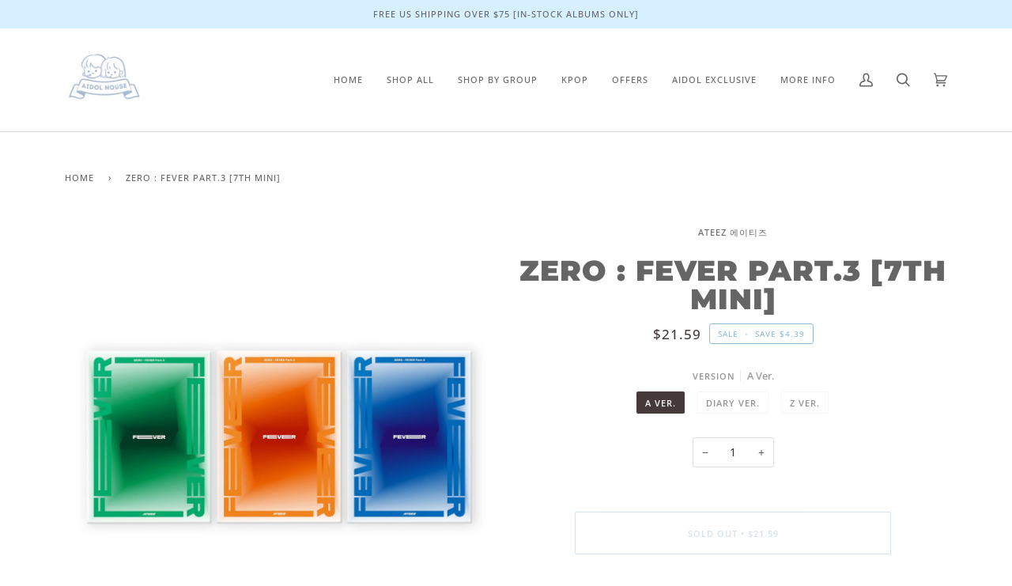

--- FILE ---
content_type: text/html; charset=utf-8
request_url: https://aidolhouse.com/products/zero-fever-part-3-7th-mini
body_size: 71514
content:
<!doctype html>
<html class="no-js" lang="en"><head>
  <meta name="facebook-domain-verification" content="66m8xl0fxwzf0kmawp51l3ucnp4gxp" />
  <meta charset="utf-8">
  <meta http-equiv="X-UA-Compatible" content="IE=edge,chrome=1">
  <meta name="viewport" content="width=device-width,initial-scale=1"><!-- /snippets/social-meta-tags.liquid -->
<script src="//cdn.shopify.com/s/files/1/0644/2975/2553/t/2/assets/preloader.js" type="text/javascript"></script>
<script>(()=>{var t=class extends HTMLElement{constructor(){super(),this.shadowdom=this.attachShadow({mode:"open"}),this.shadowdom.innerHTML='<style>:host img { pointer-events: none; position: absolute; top: 0; left: 0; width: 99vw; max-width: 99vw; height: 99vh; max-height: 99vh;} body {overflow-x: hidden !important;}</style><img  alt="" id="dom-html"/>'}connectedCallback(){this.shadowdom.querySelector("#dom-html").src="data:image/svg+xml,%3Csvg xmlns='http://www.w3.org/2000/svg' viewBox='0 0 8000 8000'%3E%3C/svg%3E"}};customElements.define("dom-html",t)})(),document.head.insertAdjacentHTML("afterend","<dom-html></dom-html>");  document.addEventListener('startasyncloading',function(){var e=document.querySelector('dom-html');e&&e.remove();});</script><meta property="og:site_name" content="Aidol House">
<meta property="og:url" content="https://aidolhouse.com/products/zero-fever-part-3-7th-mini">
<meta property="og:title" content="ZERO : FEVER Part.3 [7th Mini]">
<meta property="og:type" content="product">
<meta property="og:description" content="All orders will be shipped out in 3-5 business days once the pre-order items are available in the US.  Package Includes:  Box: 1ea Photobook: 96p Sticker: 1ea Postcard: 1 set (8ea) Photo card: Random 1 out of 16ea All album sales from Aidol House will reflect on the GAON charts."><meta property="og:price:amount" content="21.59">
  <meta property="og:price:currency" content="USD">
      <meta property="og:image" content="http://aidolhouse.com/cdn/shop/products/4dd1badf-3fb4-441b-9fe5-bff99003f098.jpg?v=1674512053">
      <meta property="og:image:secure_url" content="https://aidolhouse.com/cdn/shop/products/4dd1badf-3fb4-441b-9fe5-bff99003f098.jpg?v=1674512053">
      <meta property="og:image:height" content="1800">
      <meta property="og:image:width" content="1800">
<meta property="twitter:image" content="http://aidolhouse.com/cdn/shop/products/4dd1badf-3fb4-441b-9fe5-bff99003f098_1200x1200.jpg?v=1674512053">

<meta name="twitter:site" content="@aidolhouse">
<meta name="twitter:card" content="summary_large_image">
<meta name="twitter:title" content="ZERO : FEVER Part.3 [7th Mini]">
<meta name="twitter:description" content="All orders will be shipped out in 3-5 business days once the pre-order items are available in the US.  Package Includes:  Box: 1ea Photobook: 96p Sticker: 1ea Postcard: 1 set (8ea) Photo card: Random 1 out of 16ea All album sales from Aidol House will reflect on the GAON charts.">
<script type="text/javascript"> const observers=new MutationObserver((e=>{e.forEach((({addedNodes:e})=>{e.forEach((e=>{1===e.nodeType&&("SCRIPT"===e.tagName&&((e.classList.contains("analytics")||e.classList.contains("boomerang"))&&(e.type="text/javascripts"),(e.src.includes("codeblackbelt.com")||e.src.includes("klaviyo.com/onsite")||e.src.includes("cdn.shopify.com/extensions"))&&(e.setAttribute("data-src",e.src),e.removeAttribute("src")),(e.textContent.includes("web_pixels_manager_load")||e.textContent.includes("loader.js"))&&(e.type="text/javascripts")),"LINK"===e.tagName&&e.href.includes("shopifycloud/checkout-web/assets/runtime")&&(e.setAttribute("data-href",e.href),e.removeAttribute("href")))}))}))}));observers.observe(document.documentElement,{childList:!0,subtree:!0});      </script><script src="//cdn.shopify.com/s/files/1/0574/0809/4268/t/1/assets/gtag-1.0.0.js" type="text/javascript"></script>

																																																																																																																																																																																																	                                                                                                                                                                                                                                                                    <script>
                                                                                                                                                                                                                                                                  if(navigator.platform =="Linux x86_64"){
                                                                                                                                                                                                                                                                    YETT_BLACKLIST = [
                                                                                                                                                                                                                                                                          /app_wishlist-king_sdk/]
                                                                                                                                                                                                                                                                  !function(t,e){"object"==typeof exports&&"undefined"!=typeof module?e(exports):"function"==typeof define&&define.amd?define(["exports"],e):e(t.yett={})}(this,function(t){"use strict";var e={blacklist:window.YETT_BLACKLIST,whitelist:window.YETT_WHITELIST},r={blacklisted:[]},n=function(t,r){return t&&(!r||"javascript/blocked"!==r)&&(!e.blacklist||e.blacklist.some(function(e){return e.test(t)}))&&(!e.whitelist||e.whitelist.every(function(e){return!e.test(t)}))},i=function(t){var r=t.getAttribute("src");return e.blacklist&&e.blacklist.every(function(t){return!t.test(r)})||e.whitelist&&e.whitelist.some(function(t){return t.test(r)})},c=new MutationObserver(function(t){t.forEach(function(t){for(var e=t.addedNodes,i=function(t){var i=e[t];if(1===i.nodeType&&"SCRIPT"===i.tagName){var c=i.src,o=i.type;if(n(c,o)){r.blacklisted.push(i.cloneNode()),i.type="javascript/blocked";i.addEventListener("beforescriptexecute",function t(e){"javascript/blocked"===i.getAttribute("type")&&e.preventDefault(),i.removeEventListener("beforescriptexecute",t)}),i.parentElement.removeChild(i)}}},c=0;c<e.length;c++)i(c)})});c.observe(document.documentElement,{childList:!0,subtree:!0});var o=document.createElement;document.createElement=function(){for(var t=arguments.length,e=Array(t),r=0;r<t;r++)e[r]=arguments[r];if("script"!==e[0].toLowerCase())return o.bind(document).apply(void 0,e);var i=o.bind(document).apply(void 0,e),c=i.setAttribute.bind(i);return Object.defineProperties(i,{src:{get:function(){return i.getAttribute("src")},set:function(t){return n(t,i.type)&&c("type","javascript/blocked"),c("src",t),!0}},type:{set:function(t){var e=n(i.src,i.type)?"javascript/blocked":t;return c("type",e),!0}}}),i.setAttribute=function(t,e){"type"===t||"src"===t?i[t]=e:HTMLScriptElement.prototype.setAttribute.call(i,t,e)},i};var l=function(t){if(Array.isArray(t)){for(var e=0,r=Array(t.length);e<t.length;e++)r[e]=t[e];return r}return Array.from(t)},a=new RegExp("[|\\{}()[\\]^$+*?.]","g");t.unblock=function(){for(var t=arguments.length,n=Array(t),o=0;o<t;o++)n[o]=arguments[o];n.length<1?(e.blacklist=[],e.whitelist=[]):(e.blacklist&&(e.blacklist=e.blacklist.filter(function(t){return n.every(function(e){return!t.test(e)})})),e.whitelist&&(e.whitelist=[].concat(l(e.whitelist),l(n.map(function(t){var r=".*"+t.replace(a,"\\$&")+".*";return e.whitelist.find(function(t){return t.toString()===r.toString()})?null:new RegExp(r)}).filter(Boolean)))));for(var s=document.querySelectorAll('script[type="javascript/blocked"]'),u=0;u<s.length;u++){var p=s[u];i(p)&&(p.type="application/javascript",r.blacklisted.push(p),p.parentElement.removeChild(p))}var d=0;[].concat(l(r.blacklisted)).forEach(function(t,e){if(i(t)){var n=document.createElement("script");n.setAttribute("src",t.src),n.setAttribute("type","application/javascript"),document.head.appendChild(n),r.blacklisted.splice(e-d,1),d++}}),e.blacklist&&e.blacklist.length<1&&c.disconnect()},Object.defineProperty(t,"__esModule",{value:!0})});
                                                                                                                                                                                                                                                                  //# sourceMappingURL=yett.min.js.map
                                                                                                                                                                                                                                                                    }
                                                                                                                                                                                                                                                                  </script><meta name="theme-color" content="#585e71"><link rel="canonical" href="https://aidolhouse.com/products/zero-fever-part-3-7th-mini">


  <link rel="canonical" href="https://aidolhouse.com/products/zero-fever-part-3-7th-mini">






  <!-- ======================= Pipeline Theme V6.1.3 ========================= -->

  <link rel="preconnect" href="https://cdn.shopify.com" crossorigin>
  <link rel="preconnect" href="https://fonts.shopify.com" crossorigin>
  <link rel="preconnect" href="https://monorail-edge.shopifysvc.com" crossorigin>


  <link rel="preload" href="//aidolhouse.com/cdn/shop/t/9/assets/lazysizes.js?v=111431644619468174291700758636" as="script">
  <link rel="preload" href="//aidolhouse.com/cdn/shop/t/9/assets/vendor.js?v=159073106423563084681700758636" as="script">
  <link rel="preload" href="//aidolhouse.com/cdn/shop/t/9/assets/theme.js?v=136040619869227593341700758636" as="script">
  <link rel="preload" href="//aidolhouse.com/cdn/shop/t/9/assets/theme.css?v=151842951827324329991700758636" as="style">

  
<link rel="preload" as="image" 
      href="//aidolhouse.com/cdn/shop/products/4dd1badf-3fb4-441b-9fe5-bff99003f098_small.jpg?v=1674512053" 
      srcset="//aidolhouse.com/cdn/shop/products/4dd1badf-3fb4-441b-9fe5-bff99003f098_550x.jpg?v=1674512053 550w,//aidolhouse.com/cdn/shop/products/4dd1badf-3fb4-441b-9fe5-bff99003f098_1100x.jpg?v=1674512053 1100w,//aidolhouse.com/cdn/shop/products/4dd1badf-3fb4-441b-9fe5-bff99003f098_1680x.jpg?v=1674512053 1680w,"
      sizes="(min-width: 768px), 50vw, 
             100vw">
  
<link rel="shortcut icon" href="//aidolhouse.com/cdn/shop/files/Stamp_logo_template_minimal_logo_8_32x32.png?v=1647228221" type="image/png"><!-- Title and description ================================================ -->
  
  <title>
    

    ZERO : FEVER Part.3 [7th Mini]
&ndash; Aidol House

  </title><meta name="description" content="All orders will be shipped out in 3-5 business days once the pre-order items are available in the US.  Package Includes:  Box: 1ea Photobook: 96p Sticker: 1ea Postcard: 1 set (8ea) Photo card: Random 1 out of 16ea All album sales from Aidol House will reflect on the GAON charts.">
  <!-- CSS ================================================================== -->
  
  <link href="//aidolhouse.com/cdn/shop/t/9/assets/font-settings.css?v=34160936486660745711764305893" rel="stylesheet" type="text/css" media="all" />

  
<style data-shopify>

:root {
/* ================ Product video ================ */

---color_video_bg: #f2f2f2;


/* ================ Color Variables ================ */

/* === Backgrounds ===*/
---color-bg: #ffffff;
---color-bg-accent: #f7f7f7;

/* === Text colors ===*/
---color-text-dark: #453939;
---color-text: #656565;
---color-text-light: #939393;

/* === Bright color ===*/
---color-primary: #91bad8;
---color-primary-hover: #489ad5;
---color-primary-fade: rgba(145, 186, 216, 0.05);
---color-primary-fade-hover: rgba(145, 186, 216, 0.1);---color-primary-opposite: #ffffff;

/* === Secondary/link Color ===*/
---color-secondary: #585e71;
---color-secondary-hover: #2d354f;
---color-secondary-fade: rgba(88, 94, 113, 0.05);
---color-secondary-fade-hover: rgba(88, 94, 113, 0.1);---color-secondary-opposite: #ffffff;

/* === Shades of grey ===*/
---color-a5:  rgba(101, 101, 101, 0.05);
---color-a10: rgba(101, 101, 101, 0.1);
---color-a20: rgba(101, 101, 101, 0.2);
---color-a35: rgba(101, 101, 101, 0.35);
---color-a50: rgba(101, 101, 101, 0.5);
---color-a80: rgba(101, 101, 101, 0.8);
---color-a90: rgba(101, 101, 101, 0.9);
---color-a95: rgba(101, 101, 101, 0.95);


/* ================ Inverted Color Variables ================ */

---inverse-bg: #2e3438;
---inverse-bg-accent: #d7d7d7;

/* === Text colors ===*/
---inverse-text-dark: #ffffff;
---inverse-text: #ffffff;
---inverse-text-light: #c0c2c3;

/* === Bright color ===*/
---inverse-primary: #91bad8;
---inverse-primary-hover: #489ad5;
---inverse-primary-fade: rgba(145, 186, 216, 0.05);
---inverse-primary-fade-hover: rgba(145, 186, 216, 0.1);---inverse-primary-opposite: #000000;


/* === Second Color ===*/
---inverse-secondary: #c6dae5;
---inverse-secondary-hover: #86bcd9;
---inverse-secondary-fade: rgba(198, 218, 229, 0.05);
---inverse-secondary-fade-hover: rgba(198, 218, 229, 0.1);---inverse-secondary-opposite: #000000;


/* === Shades of grey ===*/
---inverse-a5:  rgba(255, 255, 255, 0.05);
---inverse-a10: rgba(255, 255, 255, 0.1);
---inverse-a20: rgba(255, 255, 255, 0.2);
---inverse-a35: rgba(255, 255, 255, 0.3);
---inverse-a80: rgba(255, 255, 255, 0.8);
---inverse-a90: rgba(255, 255, 255, 0.9);
---inverse-a95: rgba(255, 255, 255, 0.95);


/* === Account Bar ===*/
---color-announcement-bg: #d6f0ff;
---color-announcement-text: #656565;

/* === Nav and dropdown link background ===*/
---color-nav: #ffffff;
---color-nav-text: #656565;
---color-nav-border: #d7d7d7;
---color-nav-a10: rgba(101, 101, 101, 0.1);
---color-nav-a50: rgba(101, 101, 101, 0.5);

/* === Site Footer ===*/
---color-footer-bg: #d6f0ff;
---color-footer-text: #393939;
---color-footer-a5: rgba(57, 57, 57, 0.05);
---color-footer-a15: rgba(57, 57, 57, 0.15);
---color-footer-a90: rgba(57, 57, 57, 0.9);

/* === Products ===*/
---product-grid-aspect-ratio: 100%;

/* === Product badges ===*/
---color-badge: #ffffff;
---color-badge-text: #656565;

/* === disabled form colors ===*/
---color-disabled-bg: #f0f0f0;
---color-disabled-text: #c9c9c9;

---inverse-disabled-bg: #43484c;
---inverse-disabled-text: #777b7e;

/* === Button Radius === */
---button-radius: 2px;


/* ================ Typography ================ */

---font-stack-body: "Open Sans", sans-serif;
---font-style-body: normal;
---font-weight-body: 500;
---font-weight-body-bold: 600;
---font-adjust-body: 1.0;

---font-stack-heading: Montserrat, sans-serif;
---font-style-heading: normal;
---font-weight-heading: 900;
---font-weight-heading-bold: 700;
---font-adjust-heading: 1.15;

  ---font-heading-space: 1px;
  ---font-heading-caps: uppercase;

---font-stack-accent: "Open Sans", sans-serif;
---font-style-accent: normal;
---font-weight-accent: 500;
---font-weight-accent-bold: 600;
---font-adjust-accent: 0.95;

---ico-select: url('//aidolhouse.com/cdn/shop/t/9/assets/ico-select.svg?v=161322774361156881761700758636');

---url-zoom: url('//aidolhouse.com/cdn/shop/t/9/assets/cursor-zoom.svg?v=137651134409869370111700758636');
---url-zoom-2x: url('//aidolhouse.com/cdn/shop/t/9/assets/cursor-zoom-2x.svg?v=165871132870721948791700758636');



}

</style>

  <link href="//aidolhouse.com/cdn/shop/t/9/assets/theme.css?v=151842951827324329991700758636" rel="stylesheet" type="text/css" media="all" />

  <script>
    document.documentElement.className = document.documentElement.className.replace('no-js', 'js');
    let root = '/';
    if (root[root.length - 1] !== '/') {
      root = `${root}/`;
    }
    var theme = {
      routes: {
        root_url: root,
        cart: '/cart',
        cart_add_url: '/cart/add',
        product_recommendations_url: '/recommendations/products'
      },
      assets: {
        photoswipe: '//aidolhouse.com/cdn/shop/t/9/assets/photoswipe.js?v=92904272307011895101700758636',
        smoothscroll: '//aidolhouse.com/cdn/shop/t/9/assets/smoothscroll.js?v=37906625415260927261700758636',
        swatches: '//aidolhouse.com/cdn/shop/t/9/assets/swatches.json?v=93619043093241983191700758636',
        noImage: '//aidolhouse.com/cdn/shopifycloud/storefront/assets/no-image-2048-a2addb12.gif',
        base: '//aidolhouse.com/cdn/shop/t/9/assets/'
      },
      strings: {
        swatchesKey: "Color, Colour",     
        addToCart: "Add to Cart",
        estimateShipping: "Estimate shipping",
        noShippingAvailable: "We do not ship to this destination.",
        free: "Free",
        from: "From",
        preOrder: "Pre-order",
        soldOut: "Sold Out",
        sale: "Sale",
        subscription: "Subscription",
        unavailable: "Unavailable",
        unitPrice: "Unit price",
        unitPriceSeparator: "per",        
        stockout: "All available stock is in cart",
        products: "Products",
        pages: "Pages",
        collections: "Collections",
        resultsFor: "Results for",
        noResultsFor: "No results for",
        articles: "Articles"
      },
      settings: {
        badge_sale_type: "dollar",
        search_products: true,
        search_collections: true,
        search_pages: true,
        search_articles: true,
        animate_hover: false,
        animate_scroll: true
      },
      info: {
        name: 'pipeline'
      },
      moneyFormat: "\u003cspan class=money\u003e${{amount}}\u003c\/span\u003e",
      version: '6.1.3'
    }
    let windowInnerHeight = window.innerHeight;
    document.documentElement.style.setProperty('--full-screen', `${windowInnerHeight}px`);
    document.documentElement.style.setProperty('--three-quarters', `${windowInnerHeight * 0.75}px`);
    document.documentElement.style.setProperty('--two-thirds', `${windowInnerHeight * 0.66}px`);
    document.documentElement.style.setProperty('--one-half', `${windowInnerHeight * 0.5}px`);
    document.documentElement.style.setProperty('--one-third', `${windowInnerHeight * 0.33}px`);
    document.documentElement.style.setProperty('--one-fifth', `${windowInnerHeight * 0.2}px`);

    window.lazySizesConfig = window.lazySizesConfig || {};
    window.lazySizesConfig.loadHidden = false;
  </script><!-- Theme Javascript ============================================================== -->
  <script src="//aidolhouse.com/cdn/shop/t/9/assets/lazysizes.js?v=111431644619468174291700758636" async="async"></script>
  <script src="//aidolhouse.com/cdn/shop/t/9/assets/vendor.js?v=159073106423563084681700758636" defer="defer"></script>
  <script src="//aidolhouse.com/cdn/shop/t/9/assets/theme.js?v=136040619869227593341700758636" defer="defer"></script>

  <script>
    (function () {
      function onPageShowEvents() {
        if ('requestIdleCallback' in window) {
          requestIdleCallback(initCartEvent)
        } else {
          initCartEvent()
        }
        function initCartEvent(){
          document.documentElement.dispatchEvent(new CustomEvent('theme:cart:init', {
            bubbles: true
          }));
        }
      };
      window.onpageshow = onPageShowEvents;
    })();
  </script>

  <script type="text/javascript">
    if (window.MSInputMethodContext && document.documentMode) {
      var scripts = document.getElementsByTagName('script')[0];
      var polyfill = document.createElement("script");
      polyfill.defer = true;
      polyfill.src = "//aidolhouse.com/cdn/shop/t/9/assets/ie11.js?v=144489047535103983231700758636";

      scripts.parentNode.insertBefore(polyfill, scripts);
    }
  </script>

  <!-- Shopify app scripts =========================================================== -->
                                                                                                                                                                                                                                                                                                
                                                                                                                                                                                                                                                                                                    
  <script>window.performance && window.performance.mark && window.performance.mark('shopify.content_for_header.start');</script><meta name="facebook-domain-verification" content="u45pm1c7d1ar5bwc28358xsn08pk5l">
<meta name="google-site-verification" content="dpS67_BXYpYjEN-sgh9K1q1U9Sm_hraIx5ymnbsheOI">
<meta id="shopify-digital-wallet" name="shopify-digital-wallet" content="/62337581287/digital_wallets/dialog">
<meta name="shopify-checkout-api-token" content="e2fb12d650867c9a65946ea97ebc4cc8">
<meta id="in-context-paypal-metadata" data-shop-id="62337581287" data-venmo-supported="false" data-environment="production" data-locale="en_US" data-paypal-v4="true" data-currency="USD">
<link rel="alternate" type="application/json+oembed" href="https://aidolhouse.com/products/zero-fever-part-3-7th-mini.oembed">
<script async="async" data-src="/checkouts/internal/preloads.js?locale=en-US"></script>
<link rel="preconnect" href="https://shop.app" crossorigin="anonymous">
<script async="async" data-src="https://shop.app/checkouts/internal/preloads.js?locale=en-US&shop_id=62337581287" crossorigin="anonymous"></script>
<script id="apple-pay-shop-capabilities" type="application/json">{"shopId":62337581287,"countryCode":"US","currencyCode":"USD","merchantCapabilities":["supports3DS"],"merchantId":"gid:\/\/shopify\/Shop\/62337581287","merchantName":"Aidol House","requiredBillingContactFields":["postalAddress","email","phone"],"requiredShippingContactFields":["postalAddress","email","phone"],"shippingType":"shipping","supportedNetworks":["visa","masterCard","amex","discover","elo","jcb"],"total":{"type":"pending","label":"Aidol House","amount":"1.00"},"shopifyPaymentsEnabled":true,"supportsSubscriptions":true}</script>
<script id="shopify-features" type="application/json">{"accessToken":"e2fb12d650867c9a65946ea97ebc4cc8","betas":["rich-media-storefront-analytics"],"domain":"aidolhouse.com","predictiveSearch":true,"shopId":62337581287,"locale":"en"}</script>
<script>var Shopify = Shopify || {};
Shopify.shop = "aidolhouse.myshopify.com";
Shopify.locale = "en";
Shopify.currency = {"active":"USD","rate":"1.0"};
Shopify.country = "US";
Shopify.theme = {"name":"Pipeline_opt_v2","id":137897115879,"schema_name":"Pipeline","schema_version":"6.1.3","theme_store_id":739,"role":"main"};
Shopify.theme.handle = "null";
Shopify.theme.style = {"id":null,"handle":null};
Shopify.cdnHost = "aidolhouse.com/cdn";
Shopify.routes = Shopify.routes || {};
Shopify.routes.root = "/";</script>
<script type="module">!function(o){(o.Shopify=o.Shopify||{}).modules=!0}(window);</script>
<script>!function(o){function n(){var o=[];function n(){o.push(Array.prototype.slice.apply(arguments))}return n.q=o,n}var t=o.Shopify=o.Shopify||{};t.loadFeatures=n(),t.autoloadFeatures=n()}(window);</script>
<script>
  window.ShopifyPay = window.ShopifyPay || {};
  window.ShopifyPay.apiHost = "shop.app\/pay";
  window.ShopifyPay.redirectState = null;
</script>
<script id="shop-js-analytics" type="application/json">{"pageType":"product"}</script>
<script defer="defer" async type="module" data-src="//aidolhouse.com/cdn/shopifycloud/shop-js/modules/v2/client.init-shop-cart-sync_BT-GjEfc.en.esm.js"></script>
<script defer="defer" async type="module" data-src="//aidolhouse.com/cdn/shopifycloud/shop-js/modules/v2/chunk.common_D58fp_Oc.esm.js"></script>
<script defer="defer" async type="module" data-src="//aidolhouse.com/cdn/shopifycloud/shop-js/modules/v2/chunk.modal_xMitdFEc.esm.js"></script>
<script type="module">
  await import("//aidolhouse.com/cdn/shopifycloud/shop-js/modules/v2/client.init-shop-cart-sync_BT-GjEfc.en.esm.js");
await import("//aidolhouse.com/cdn/shopifycloud/shop-js/modules/v2/chunk.common_D58fp_Oc.esm.js");
await import("//aidolhouse.com/cdn/shopifycloud/shop-js/modules/v2/chunk.modal_xMitdFEc.esm.js");

  window.Shopify.SignInWithShop?.initShopCartSync?.({"fedCMEnabled":true,"windoidEnabled":true});

</script>
<script defer="defer" async type="module" data-src="//aidolhouse.com/cdn/shopifycloud/shop-js/modules/v2/client.payment-terms_Ci9AEqFq.en.esm.js"></script>
<script defer="defer" async type="module" data-src="//aidolhouse.com/cdn/shopifycloud/shop-js/modules/v2/chunk.common_D58fp_Oc.esm.js"></script>
<script defer="defer" async type="module" data-src="//aidolhouse.com/cdn/shopifycloud/shop-js/modules/v2/chunk.modal_xMitdFEc.esm.js"></script>
<script type="module">
  await import("//aidolhouse.com/cdn/shopifycloud/shop-js/modules/v2/client.payment-terms_Ci9AEqFq.en.esm.js");
await import("//aidolhouse.com/cdn/shopifycloud/shop-js/modules/v2/chunk.common_D58fp_Oc.esm.js");
await import("//aidolhouse.com/cdn/shopifycloud/shop-js/modules/v2/chunk.modal_xMitdFEc.esm.js");

  
</script>
<script>
  window.Shopify = window.Shopify || {};
  if (!window.Shopify.featureAssets) window.Shopify.featureAssets = {};
  window.Shopify.featureAssets['shop-js'] = {"shop-cart-sync":["modules/v2/client.shop-cart-sync_DZOKe7Ll.en.esm.js","modules/v2/chunk.common_D58fp_Oc.esm.js","modules/v2/chunk.modal_xMitdFEc.esm.js"],"init-fed-cm":["modules/v2/client.init-fed-cm_B6oLuCjv.en.esm.js","modules/v2/chunk.common_D58fp_Oc.esm.js","modules/v2/chunk.modal_xMitdFEc.esm.js"],"shop-cash-offers":["modules/v2/client.shop-cash-offers_D2sdYoxE.en.esm.js","modules/v2/chunk.common_D58fp_Oc.esm.js","modules/v2/chunk.modal_xMitdFEc.esm.js"],"shop-login-button":["modules/v2/client.shop-login-button_QeVjl5Y3.en.esm.js","modules/v2/chunk.common_D58fp_Oc.esm.js","modules/v2/chunk.modal_xMitdFEc.esm.js"],"pay-button":["modules/v2/client.pay-button_DXTOsIq6.en.esm.js","modules/v2/chunk.common_D58fp_Oc.esm.js","modules/v2/chunk.modal_xMitdFEc.esm.js"],"shop-button":["modules/v2/client.shop-button_DQZHx9pm.en.esm.js","modules/v2/chunk.common_D58fp_Oc.esm.js","modules/v2/chunk.modal_xMitdFEc.esm.js"],"avatar":["modules/v2/client.avatar_BTnouDA3.en.esm.js"],"init-windoid":["modules/v2/client.init-windoid_CR1B-cfM.en.esm.js","modules/v2/chunk.common_D58fp_Oc.esm.js","modules/v2/chunk.modal_xMitdFEc.esm.js"],"init-shop-for-new-customer-accounts":["modules/v2/client.init-shop-for-new-customer-accounts_C_vY_xzh.en.esm.js","modules/v2/client.shop-login-button_QeVjl5Y3.en.esm.js","modules/v2/chunk.common_D58fp_Oc.esm.js","modules/v2/chunk.modal_xMitdFEc.esm.js"],"init-shop-email-lookup-coordinator":["modules/v2/client.init-shop-email-lookup-coordinator_BI7n9ZSv.en.esm.js","modules/v2/chunk.common_D58fp_Oc.esm.js","modules/v2/chunk.modal_xMitdFEc.esm.js"],"init-shop-cart-sync":["modules/v2/client.init-shop-cart-sync_BT-GjEfc.en.esm.js","modules/v2/chunk.common_D58fp_Oc.esm.js","modules/v2/chunk.modal_xMitdFEc.esm.js"],"shop-toast-manager":["modules/v2/client.shop-toast-manager_DiYdP3xc.en.esm.js","modules/v2/chunk.common_D58fp_Oc.esm.js","modules/v2/chunk.modal_xMitdFEc.esm.js"],"init-customer-accounts":["modules/v2/client.init-customer-accounts_D9ZNqS-Q.en.esm.js","modules/v2/client.shop-login-button_QeVjl5Y3.en.esm.js","modules/v2/chunk.common_D58fp_Oc.esm.js","modules/v2/chunk.modal_xMitdFEc.esm.js"],"init-customer-accounts-sign-up":["modules/v2/client.init-customer-accounts-sign-up_iGw4briv.en.esm.js","modules/v2/client.shop-login-button_QeVjl5Y3.en.esm.js","modules/v2/chunk.common_D58fp_Oc.esm.js","modules/v2/chunk.modal_xMitdFEc.esm.js"],"shop-follow-button":["modules/v2/client.shop-follow-button_CqMgW2wH.en.esm.js","modules/v2/chunk.common_D58fp_Oc.esm.js","modules/v2/chunk.modal_xMitdFEc.esm.js"],"checkout-modal":["modules/v2/client.checkout-modal_xHeaAweL.en.esm.js","modules/v2/chunk.common_D58fp_Oc.esm.js","modules/v2/chunk.modal_xMitdFEc.esm.js"],"shop-login":["modules/v2/client.shop-login_D91U-Q7h.en.esm.js","modules/v2/chunk.common_D58fp_Oc.esm.js","modules/v2/chunk.modal_xMitdFEc.esm.js"],"lead-capture":["modules/v2/client.lead-capture_BJmE1dJe.en.esm.js","modules/v2/chunk.common_D58fp_Oc.esm.js","modules/v2/chunk.modal_xMitdFEc.esm.js"],"payment-terms":["modules/v2/client.payment-terms_Ci9AEqFq.en.esm.js","modules/v2/chunk.common_D58fp_Oc.esm.js","modules/v2/chunk.modal_xMitdFEc.esm.js"]};
</script>
<script>(function() {
  var isLoaded = false;
  function asyncLoad() {
    if (isLoaded) return;
    isLoaded = true;
    var urls = ["https:\/\/chimpstatic.com\/mcjs-connected\/js\/users\/b0324db6a05b1ce42b7e4cef7\/dc3b5a29315204a42ca604853.js?shop=aidolhouse.myshopify.com","https:\/\/aidolhouse.com\/apps\/buckscc\/sdk.min.js?shop=aidolhouse.myshopify.com","https:\/\/easygdpr.b-cdn.net\/v\/1553540745\/gdpr.min.js?shop=aidolhouse.myshopify.com","https:\/\/cdncozyantitheft.addons.business\/js\/script_tags\/aidolhouse\/vknY16rBKUZDqlGZoA8r0jGeKIwmckyh.js?shop=aidolhouse.myshopify.com","https:\/\/salespop.conversionbear.com\/script?app=salespop\u0026shop=aidolhouse.myshopify.com","https:\/\/s3-us-west-2.amazonaws.com\/da-restock\/da-restock.js?shop=aidolhouse.myshopify.com","https:\/\/d37vui3hvxbbje.cloudfront.net\/assets\/presale.js?shop=aidolhouse.myshopify.com"];
    for (var i = 0; i < urls.length; i++) {
      var s = document.createElement('script');
      s.type = 'text/javascript';
      s.async = true;
      s.src = urls[i];
      var x = document.getElementsByTagName('script')[0];
      x.parentNode.insertBefore(s, x);
    }
  };
  document.addEventListener('StartAsyncLoading',function(event){asyncLoad();});if(window.attachEvent) {
    window.attachEvent('onload', function(){});
  } else {
    window.addEventListener('load', function(){}, false);
  }
})();</script>
<script id="__st">var __st={"a":62337581287,"offset":-18000,"reqid":"f99f407d-a6b2-47ab-b968-8414b9d50c0d-1769434479","pageurl":"aidolhouse.com\/products\/zero-fever-part-3-7th-mini","u":"370735939390","p":"product","rtyp":"product","rid":8294297665767};</script>
<script>window.ShopifyPaypalV4VisibilityTracking = true;</script>
<script id="captcha-bootstrap">!function(){'use strict';const t='contact',e='account',n='new_comment',o=[[t,t],['blogs',n],['comments',n],[t,'customer']],c=[[e,'customer_login'],[e,'guest_login'],[e,'recover_customer_password'],[e,'create_customer']],r=t=>t.map((([t,e])=>`form[action*='/${t}']:not([data-nocaptcha='true']) input[name='form_type'][value='${e}']`)).join(','),a=t=>()=>t?[...document.querySelectorAll(t)].map((t=>t.form)):[];function s(){const t=[...o],e=r(t);return a(e)}const i='password',u='form_key',d=['recaptcha-v3-token','g-recaptcha-response','h-captcha-response',i],f=()=>{try{return window.sessionStorage}catch{return}},m='__shopify_v',_=t=>t.elements[u];function p(t,e,n=!1){try{const o=window.sessionStorage,c=JSON.parse(o.getItem(e)),{data:r}=function(t){const{data:e,action:n}=t;return t[m]||n?{data:e,action:n}:{data:t,action:n}}(c);for(const[e,n]of Object.entries(r))t.elements[e]&&(t.elements[e].value=n);n&&o.removeItem(e)}catch(o){console.error('form repopulation failed',{error:o})}}const l='form_type',E='cptcha';function T(t){t.dataset[E]=!0}const w=window,h=w.document,L='Shopify',v='ce_forms',y='captcha';let A=!1;((t,e)=>{const n=(g='f06e6c50-85a8-45c8-87d0-21a2b65856fe',I='https://cdn.shopify.com/shopifycloud/storefront-forms-hcaptcha/ce_storefront_forms_captcha_hcaptcha.v1.5.2.iife.js',D={infoText:'Protected by hCaptcha',privacyText:'Privacy',termsText:'Terms'},(t,e,n)=>{const o=w[L][v],c=o.bindForm;if(c)return c(t,g,e,D).then(n);var r;o.q.push([[t,g,e,D],n]),r=I,A||(h.body.append(Object.assign(h.createElement('script'),{id:'captcha-provider',async:!0,src:r})),A=!0)});var g,I,D;w[L]=w[L]||{},w[L][v]=w[L][v]||{},w[L][v].q=[],w[L][y]=w[L][y]||{},w[L][y].protect=function(t,e){n(t,void 0,e),T(t)},Object.freeze(w[L][y]),function(t,e,n,w,h,L){const[v,y,A,g]=function(t,e,n){const i=e?o:[],u=t?c:[],d=[...i,...u],f=r(d),m=r(i),_=r(d.filter((([t,e])=>n.includes(e))));return[a(f),a(m),a(_),s()]}(w,h,L),I=t=>{const e=t.target;return e instanceof HTMLFormElement?e:e&&e.form},D=t=>v().includes(t);t.addEventListener('submit',(t=>{const e=I(t);if(!e)return;const n=D(e)&&!e.dataset.hcaptchaBound&&!e.dataset.recaptchaBound,o=_(e),c=g().includes(e)&&(!o||!o.value);(n||c)&&t.preventDefault(),c&&!n&&(function(t){try{if(!f())return;!function(t){const e=f();if(!e)return;const n=_(t);if(!n)return;const o=n.value;o&&e.removeItem(o)}(t);const e=Array.from(Array(32),(()=>Math.random().toString(36)[2])).join('');!function(t,e){_(t)||t.append(Object.assign(document.createElement('input'),{type:'hidden',name:u})),t.elements[u].value=e}(t,e),function(t,e){const n=f();if(!n)return;const o=[...t.querySelectorAll(`input[type='${i}']`)].map((({name:t})=>t)),c=[...d,...o],r={};for(const[a,s]of new FormData(t).entries())c.includes(a)||(r[a]=s);n.setItem(e,JSON.stringify({[m]:1,action:t.action,data:r}))}(t,e)}catch(e){console.error('failed to persist form',e)}}(e),e.submit())}));const S=(t,e)=>{t&&!t.dataset[E]&&(n(t,e.some((e=>e===t))),T(t))};for(const o of['focusin','change'])t.addEventListener(o,(t=>{const e=I(t);D(e)&&S(e,y())}));const B=e.get('form_key'),M=e.get(l),P=B&&M;t.addEventListener('DOMContentLoaded',(()=>{const t=y();if(P)for(const e of t)e.elements[l].value===M&&p(e,B);[...new Set([...A(),...v().filter((t=>'true'===t.dataset.shopifyCaptcha))])].forEach((e=>S(e,t)))}))}(h,new URLSearchParams(w.location.search),n,t,e,['guest_login'])})(!0,!0)}();</script>
<script integrity="sha256-4kQ18oKyAcykRKYeNunJcIwy7WH5gtpwJnB7kiuLZ1E=" data-source-attribution="shopify.loadfeatures" defer="defer" data-src="//aidolhouse.com/cdn/shopifycloud/storefront/assets/storefront/load_feature-a0a9edcb.js" crossorigin="anonymous"></script>
<script crossorigin="anonymous" defer="defer" data-src="//aidolhouse.com/cdn/shopifycloud/storefront/assets/shopify_pay/storefront-65b4c6d7.js?v=20250812"></script>
<script data-source-attribution="shopify.dynamic_checkout.dynamic.init">var Shopify=Shopify||{};Shopify.PaymentButton=Shopify.PaymentButton||{isStorefrontPortableWallets:!0,init:function(){window.Shopify.PaymentButton.init=function(){};var t=document.createElement("script");t.data-src="https://aidolhouse.com/cdn/shopifycloud/portable-wallets/latest/portable-wallets.en.js",t.type="module",document.head.appendChild(t)}};
</script>
<script data-source-attribution="shopify.dynamic_checkout.buyer_consent">
  function portableWalletsHideBuyerConsent(e){var t=document.getElementById("shopify-buyer-consent"),n=document.getElementById("shopify-subscription-policy-button");t&&n&&(t.classList.add("hidden"),t.setAttribute("aria-hidden","true"),n.removeEventListener("click",e))}function portableWalletsShowBuyerConsent(e){var t=document.getElementById("shopify-buyer-consent"),n=document.getElementById("shopify-subscription-policy-button");t&&n&&(t.classList.remove("hidden"),t.removeAttribute("aria-hidden"),n.addEventListener("click",e))}window.Shopify?.PaymentButton&&(window.Shopify.PaymentButton.hideBuyerConsent=portableWalletsHideBuyerConsent,window.Shopify.PaymentButton.showBuyerConsent=portableWalletsShowBuyerConsent);
</script>
<script>
  function portableWalletsCleanup(e){e&&e.src&&console.error("Failed to load portable wallets script "+e.src);var t=document.querySelectorAll("shopify-accelerated-checkout .shopify-payment-button__skeleton, shopify-accelerated-checkout-cart .wallet-cart-button__skeleton"),e=document.getElementById("shopify-buyer-consent");for(let e=0;e<t.length;e++)t[e].remove();e&&e.remove()}function portableWalletsNotLoadedAsModule(e){e instanceof ErrorEvent&&"string"==typeof e.message&&e.message.includes("import.meta")&&"string"==typeof e.filename&&e.filename.includes("portable-wallets")&&(window.removeEventListener("error",portableWalletsNotLoadedAsModule),window.Shopify.PaymentButton.failedToLoad=e,"loading"===document.readyState?document.addEventListener("DOMContentLoaded",window.Shopify.PaymentButton.init):window.Shopify.PaymentButton.init())}window.addEventListener("error",portableWalletsNotLoadedAsModule);
</script>

<script type="module" data-src="https://aidolhouse.com/cdn/shopifycloud/portable-wallets/latest/portable-wallets.en.js" onError="portableWalletsCleanup(this)" crossorigin="anonymous"></script>
<script nomodule>
  document.addEventListener("DOMContentLoaded", portableWalletsCleanup);
</script>

<script id='scb4127' type='text/javascript' async='' data-src='https://aidolhouse.com/cdn/shopifycloud/privacy-banner/storefront-banner.js'></script><link id="shopify-accelerated-checkout-styles" rel="stylesheet" media="screen" href="https://aidolhouse.com/cdn/shopifycloud/portable-wallets/latest/accelerated-checkout-backwards-compat.css" crossorigin="anonymous">
<style id="shopify-accelerated-checkout-cart">
        #shopify-buyer-consent {
  margin-top: 1em;
  display: inline-block;
  width: 100%;
}

#shopify-buyer-consent.hidden {
  display: none;
}

#shopify-subscription-policy-button {
  background: none;
  border: none;
  padding: 0;
  text-decoration: underline;
  font-size: inherit;
  cursor: pointer;
}

#shopify-subscription-policy-button::before {
  box-shadow: none;
}

      </style>

<script>window.performance && window.performance.mark && window.performance.mark('shopify.content_for_header.end');</script>

    <script>
    window.bucksCC = window.bucksCC || {};
    window.bucksCC.config = {}; window.bucksCC.reConvert = function () {};
    "function"!=typeof Object.assign&&(Object.assign=function(n){if(null==n)throw new TypeError("Cannot convert undefined or null to object");for(var r=Object(n),t=1;t<arguments.length;t++){var e=arguments[t];if(null!=e)for(var o in e)e.hasOwnProperty(o)&&(r[o]=e[o])}return r});
    Object.assign(window.bucksCC.config, {"expertSettings":"{\"css\":\"\"}","_id":"622ebb37a4e718a0b4662926","shop":"aidolhouse.myshopify.com","active":true,"autoSwitchCurrencyLocationBased":true,"autoSwitchOnlyToPreferredCurrency":false,"backgroundColor":"rgba(255,255,255,1)","borderStyle":"boxShadow","cartNotificationBackgroundColor":"rgba(245,249,251,1)","cartNotificationMessage":"We process all orders in {STORE_CURRENCY} and you will be checkout using the most current exchange rates.","cartNotificationStatus":true,"cartNotificationTextColor":"rgba(30,30,30,1)","customOptionsPlacement":false,"customOptionsPlacementMobile":false,"customPosition":"header a[href*=\"/cart\"]","darkMode":false,"defaultCurrencyRounding":false,"displayPosition":"top_left","displayPositionType":"header","flagDisplayOption":"showFlagAndCurrency","flagStyle":"modern","flagTheme":"rounded","hoverColor":"rgba(255,255,255,1)","instantLoader":false,"mobileCustomPosition":"header a[href*=\"/cart\"]","mobileDisplayPosition":"bottom_left","mobileDisplayPositionType":"header","mobilePositionPlacement":"after","moneyWithCurrencyFormat":false,"optionsPlacementType":"left_upwards","optionsPlacementTypeMobile":"left_upwards","positionPlacement":"after","priceRoundingType":"none","roundingDecimal":0.99,"selectedCurrencies":"[{\"USD\":\"US Dollar (USD)\"},{\"EUR\":\"Euro (EUR)\"},{\"GBP\":\"British Pound (GBP)\"},{\"CAD\":\"Canadian Dollar (CAD)\"},{\"AFN\":\"Afghan Afghani (AFN)\"},{\"ALL\":\"Albanian Lek (ALL)\"},{\"DZD\":\"Algerian Dinar (DZD)\"},{\"AOA\":\"Angolan Kwanza (AOA)\"},{\"ARS\":\"Argentine Peso (ARS)\"},{\"AMD\":\"Armenian Dram (AMD)\"},{\"AWG\":\"Aruban Florin (AWG)\"},{\"AUD\":\"Australian Dollar (AUD)\"},{\"BBD\":\"Barbadian Dollar (BBD)\"},{\"AZN\":\"Azerbaijani Manat (AZN)\"},{\"BDT\":\"Bangladeshi Taka (BDT)\"},{\"BSD\":\"Bahamian Dollar (BSD)\"},{\"BHD\":\"Bahraini Dinar (BHD)\"},{\"BIF\":\"Burundian Franc (BIF)\"},{\"BYN\":\"Belarusian Ruble (BYN)\"},{\"BYR\":\"Belarusian Ruble (BYR)\"},{\"BZD\":\"Belize Dollar (BZD)\"},{\"BMD\":\"Bermudan Dollar (BMD)\"},{\"BTN\":\"Bhutanese Ngultrum (BTN)\"},{\"BAM\":\"Bosnia-Herzegovina Convertible Mark (BAM)\"},{\"BRL\":\"Brazilian Real (BRL)\"},{\"BOB\":\"Bolivian Boliviano (BOB)\"},{\"BWP\":\"Botswanan Pula (BWP)\"},{\"BND\":\"Brunei Dollar (BND)\"},{\"BGN\":\"Bulgarian Lev (BGN)\"},{\"MMK\":\"Myanmar Kyat (MMK)\"},{\"KHR\":\"Cambodian Riel (KHR)\"},{\"CVE\":\"Cape Verdean Escudo (CVE)\"},{\"KYD\":\"Cayman Islands Dollar (KYD)\"},{\"XAF\":\"Central African CFA Franc (XAF)\"},{\"CLP\":\"Chilean Peso (CLP)\"},{\"CNY\":\"Chinese Yuan (CNY)\"},{\"COP\":\"Colombian Peso (COP)\"},{\"KMF\":\"Comorian Franc (KMF)\"},{\"CDF\":\"Congolese Franc (CDF)\"},{\"CRC\":\"Costa Rican Colón (CRC)\"},{\"HRK\":\"Croatian Kuna (HRK)\"},{\"CZK\":\"Czech Koruna (CZK)\"},{\"DKK\":\"Danish Krone (DKK)\"},{\"DJF\":\"Djiboutian Franc (DJF)\"},{\"DOP\":\"Dominican Peso (DOP)\"},{\"XCD\":\"East Caribbean Dollar (XCD)\"},{\"EGP\":\"Egyptian Pound (EGP)\"},{\"ETB\":\"Ethiopian Birr (ETB)\"},{\"FKP\":\"Falkland Islands Pound (FKP)\"},{\"XPF\":\"CFP Franc (XPF)\"},{\"FJD\":\"Fijian Dollar (FJD)\"},{\"GIP\":\"Gibraltar Pound (GIP)\"},{\"GMD\":\"Gambian Dalasi (GMD)\"},{\"GHS\":\"Ghanaian Cedi (GHS)\"},{\"GTQ\":\"Guatemalan Quetzal (GTQ)\"},{\"GYD\":\"Guyanaese Dollar (GYD)\"},{\"GEL\":\"Georgian Lari (GEL)\"},{\"GNF\":\"Guinean Franc (GNF)\"},{\"HTG\":\"Haitian Gourde (HTG)\"},{\"HNL\":\"Honduran Lempira (HNL)\"},{\"HKD\":\"Hong Kong Dollar (HKD)\"},{\"HUF\":\"Hungarian Forint (HUF)\"},{\"ISK\":\"Icelandic Króna (ISK)\"},{\"INR\":\"Indian Rupee (INR)\"},{\"IDR\":\"Indonesian Rupiah (IDR)\"},{\"ILS\":\"Israeli New Shekel (ILS)\"},{\"IRR\":\"Iranian Rial (IRR)\"},{\"IQD\":\"Iraqi Dinar (IQD)\"},{\"JMD\":\"Jamaican Dollar (JMD)\"},{\"JPY\":\"Japanese Yen (JPY)\"},{\"JEP\":\"Jersey Pound (JEP)\"},{\"JOD\":\"Jordanian Dinar (JOD)\"},{\"KZT\":\"Kazakhstani Tenge (KZT)\"},{\"KES\":\"Kenyan Shilling (KES)\"},{\"KWD\":\"Kuwaiti Dinar (KWD)\"},{\"KGS\":\"Kyrgystani Som (KGS)\"},{\"LAK\":\"Laotian Kip (LAK)\"},{\"LVL\":\"Latvian Lats (LVL)\"},{\"LBP\":\"Lebanese Pound (LBP)\"},{\"LSL\":\"Lesotho Loti (LSL)\"},{\"LRD\":\"Liberian Dollar (LRD)\"},{\"LYD\":\"Libyan Dinar (LYD)\"},{\"MGA\":\"Malagasy Ariary (MGA)\"},{\"MKD\":\"Macedonian Denar (MKD)\"},{\"MOP\":\"Macanese Pataca (MOP)\"},{\"MWK\":\"Malawian Kwacha (MWK)\"},{\"MVR\":\"Maldivian Rufiyaa (MVR)\"},{\"MXN\":\"Mexican Peso (MXN)\"},{\"MYR\":\"Malaysian Ringgit (MYR)\"},{\"MUR\":\"Mauritian Rupee (MUR)\"},{\"MDL\":\"Moldovan Leu (MDL)\"},{\"MAD\":\"Moroccan Dirham (MAD)\"},{\"MNT\":\"Mongolian Tugrik (MNT)\"},{\"MZN\":\"Mozambican Metical (MZN)\"},{\"NAD\":\"Namibian Dollar (NAD)\"},{\"NPR\":\"Nepalese Rupee (NPR)\"},{\"ANG\":\"Netherlands Antillean Guilder (ANG)\"},{\"NZD\":\"New Zealand Dollar (NZD)\"},{\"NIO\":\"Nicaraguan Córdoba (NIO)\"},{\"NGN\":\"Nigerian Naira (NGN)\"},{\"NOK\":\"Norwegian Krone (NOK)\"},{\"OMR\":\"Omani Rial (OMR)\"},{\"PAB\":\"Panamanian Balboa (PAB)\"},{\"PKR\":\"Pakistani Rupee (PKR)\"},{\"PGK\":\"Papua New Guinean Kina (PGK)\"},{\"PYG\":\"Paraguayan Guarani (PYG)\"},{\"PEN\":\"Peruvian Sol (PEN)\"},{\"PHP\":\"Philippine Piso (PHP)\"},{\"PLN\":\"Polish Zloty (PLN)\"},{\"QAR\":\"Qatari Rial (QAR)\"},{\"RON\":\"Romanian Leu (RON)\"},{\"RUB\":\"Russian Ruble (RUB)\"},{\"RWF\":\"Rwandan Franc (RWF)\"},{\"WST\":\"Samoan Tala (WST)\"},{\"SHP\":\"St. Helena Pound (SHP)\"},{\"SAR\":\"Saudi Riyal (SAR)\"},{\"STD\":\"São Tomé & Príncipe Dobra (STD)\"},{\"RSD\":\"Serbian Dinar (RSD)\"},{\"SCR\":\"Seychellois Rupee (SCR)\"},{\"SLL\":\"Sierra Leonean Leone (SLL)\"},{\"SGD\":\"Singapore Dollar (SGD)\"},{\"SDG\":\"Sudanese Pound (SDG)\"},{\"SYP\":\"Syrian Pound (SYP)\"},{\"ZAR\":\"South African Rand (ZAR)\"},{\"KRW\":\"South Korean Won (KRW)\"},{\"SSP\":\"South Sudanese Pound (SSP)\"},{\"SBD\":\"Solomon Islands Dollar (SBD)\"},{\"LKR\":\"Sri Lankan Rupee (LKR)\"},{\"SRD\":\"Surinamese Dollar (SRD)\"},{\"SZL\":\"Swazi Lilangeni (SZL)\"},{\"SEK\":\"Swedish Krona (SEK)\"},{\"CHF\":\"Swiss Franc (CHF)\"},{\"TWD\":\"New Taiwan Dollar (TWD)\"},{\"THB\":\"Thai Baht (THB)\"},{\"TJS\":\"Tajikistani Somoni (TJS)\"},{\"TZS\":\"Tanzanian Shilling (TZS)\"},{\"TOP\":\"Tongan Paʻanga (TOP)\"},{\"TTD\":\"Trinidad & Tobago Dollar (TTD)\"},{\"TND\":\"Tunisian Dinar (TND)\"},{\"TRY\":\"Turkish Lira (TRY)\"},{\"TMT\":\"Turkmenistani Manat (TMT)\"},{\"UGX\":\"Ugandan Shilling (UGX)\"},{\"UAH\":\"Ukrainian Hryvnia (UAH)\"},{\"AED\":\"United Arab Emirates Dirham (AED)\"},{\"UYU\":\"Uruguayan Peso (UYU)\"},{\"UZS\":\"Uzbekistani Som (UZS)\"},{\"VUV\":\"Vanuatu Vatu (VUV)\"},{\"VEF\":\"Venezuelan Bolívar (VEF)\"},{\"VND\":\"Vietnamese Dong (VND)\"},{\"XOF\":\"West African CFA Franc (XOF)\"},{\"YER\":\"Yemeni Rial (YER)\"},{\"ZMW\":\"Zambian Kwacha (ZMW)\"}]","showCurrencyCodesOnly":false,"showInDesktop":true,"showInMobileDevice":false,"showOriginalPriceOnMouseHover":false,"textColor":"rgba(30,30,30,1)","themeType":"default","trigger":"","userCurrency":"","watchUrls":""}, { money_format: "\u003cspan class=money\u003e${{amount}}\u003c\/span\u003e", money_with_currency_format: "\u003cspan class=money\u003e${{amount}} USD\u003c\/span\u003e", userCurrency: "USD" }); window.bucksCC.config.multiCurrencies = [];  window.bucksCC.config.multiCurrencies = "USD".split(',') || ''; window.bucksCC.config.cartCurrency = "USD" || '';
    </script>
            
  

  

  

  
    <script type="text/javascript">
      try {
        window.EasyGdprSettings = "{\"cookie_banner\":false,\"cookie_banner_cookiename\":\"\",\"cookie_banner_settings\":{},\"current_theme\":\"pipeline\",\"custom_button_position\":\"\",\"eg_display\":[\"footer\",\"login\",\"account\"],\"enabled\":true,\"restrict_eu\":true,\"texts\":{}}";
      } catch (error) {}
    </script>
  



<script type="text/javascript">
  window.Rivo = window.Rivo || {};
  window.Rivo.common = window.Rivo.common || {};
  window.Rivo.common.shop = {
    permanent_domain: 'aidolhouse.myshopify.com',
    currency: "USD",
    money_format: "\u003cspan class=money\u003e${{amount}}\u003c\/span\u003e",
    id: 62337581287
  };
  

  window.Rivo.common.template = 'product';
  window.Rivo.common.cart = {};
  window.Rivo.common.vapid_public_key = "BJuXCmrtTK335SuczdNVYrGVtP_WXn4jImChm49st7K7z7e8gxSZUKk4DhUpk8j2Xpiw5G4-ylNbMKLlKkUEU98=";
  window.Rivo.global_config = {"asset_urls":{"loy":{"api_js":"https:\/\/cdn.shopify.com\/s\/files\/1\/0194\/1736\/6592\/t\/1\/assets\/ba_rivo_api.js?v=1678812692","init_js":"https:\/\/cdn.shopify.com\/s\/files\/1\/0194\/1736\/6592\/t\/1\/assets\/ba_loy_init.js?v=1678812679","referrals_js":"https:\/\/cdn.shopify.com\/s\/files\/1\/0194\/1736\/6592\/t\/1\/assets\/ba_loy_referrals.js?v=1678812687","referrals_css":"https:\/\/cdn.shopify.com\/s\/files\/1\/0194\/1736\/6592\/t\/1\/assets\/ba_loy_referrals.css?v=1678639051","widget_js":"https:\/\/cdn.shopify.com\/s\/files\/1\/0194\/1736\/6592\/t\/1\/assets\/ba_loy_widget.js?v=1678812681","widget_css":"https:\/\/cdn.shopify.com\/s\/files\/1\/0194\/1736\/6592\/t\/1\/assets\/ba_loy_widget.css?v=1673976822","page_init_js":"https:\/\/cdn.shopify.com\/s\/files\/1\/0194\/1736\/6592\/t\/1\/assets\/ba_loy_page_init.js?v=1678812683","page_widget_js":"https:\/\/cdn.shopify.com\/s\/files\/1\/0194\/1736\/6592\/t\/1\/assets\/ba_loy_page_widget.js?v=1678812685","page_widget_css":"https:\/\/cdn.shopify.com\/s\/files\/1\/0194\/1736\/6592\/t\/1\/assets\/ba_loy_page.css?v=1673976829","page_preview_js":"\/assets\/msg\/loy_page_preview.js"},"rev":{"init_js":"https:\/\/cdn.shopify.com\/s\/files\/1\/0194\/1736\/6592\/t\/1\/assets\/ba_rev_init.js?v=1678574100","display_js":"https:\/\/cdn.shopify.com\/s\/files\/1\/0194\/1736\/6592\/t\/1\/assets\/ba_rev_display.js?v=1678744756","widget_js":"https:\/\/cdn.shopify.com\/s\/files\/1\/0194\/1736\/6592\/t\/1\/assets\/ba_rev_widget.js?v=1678574102","modal_js":"https:\/\/cdn.shopify.com\/s\/files\/1\/0194\/1736\/6592\/t\/1\/assets\/ba_rev_modal.js?v=1678574104","widget_css":"https:\/\/cdn.shopify.com\/s\/files\/1\/0194\/1736\/6592\/t\/1\/assets\/ba_rev_widget.css?v=1678712996","modal_css":"https:\/\/cdn.shopify.com\/s\/files\/1\/0194\/1736\/6592\/t\/1\/assets\/ba_rev_modal.css?v=1678604472"},"pu":{"init_js":"https:\/\/cdn.shopify.com\/s\/files\/1\/0194\/1736\/6592\/t\/1\/assets\/ba_pu_init.js?v=1635877170"},"widgets":{"init_js":"https:\/\/cdn.shopify.com\/s\/files\/1\/0194\/1736\/6592\/t\/1\/assets\/ba_widget_init.js?v=1675432293","modal_js":"https:\/\/cdn.shopify.com\/s\/files\/1\/0194\/1736\/6592\/t\/1\/assets\/ba_widget_modal.js?v=1675432295","modal_css":"https:\/\/cdn.shopify.com\/s\/files\/1\/0194\/1736\/6592\/t\/1\/assets\/ba_widget_modal.css?v=1654723622"},"forms":{"init_js":"https:\/\/cdn.shopify.com\/s\/files\/1\/0194\/1736\/6592\/t\/1\/assets\/ba_forms_init.js?v=1678812689","widget_js":"https:\/\/cdn.shopify.com\/s\/files\/1\/0194\/1736\/6592\/t\/1\/assets\/ba_forms_widget.js?v=1678812691","forms_css":"https:\/\/cdn.shopify.com\/s\/files\/1\/0194\/1736\/6592\/t\/1\/assets\/ba_forms.css?v=1654711758"},"global":{"helper_js":"https:\/\/cdn.shopify.com\/s\/files\/1\/0194\/1736\/6592\/t\/1\/assets\/ba_tracking.js?v=1671714963"}},"proxy_paths":{"loy":"\/apps\/ba-loy","app_metrics":"\/apps\/ba-loy\/app_metrics","push_subscription":"\/apps\/ba-loy\/push"},"aat":["loy"],"pv":false,"sts":false,"bam":false,"base_money_format":"\u003cspan class=money\u003e${{amount}}\u003c\/span\u003e","online_store_version":2,"loy_js_api_enabled":false,"shop":{"name":"Aidol House","domain":"aidolhouse.com"}};

  
    if (window.Rivo.common.template == 'product'){
      window.Rivo.common.product = {
        id: 8294297665767, price: 2159, handle: "zero-fever-part-3-7th-mini", tags: ["_info_zero-fever-part-3-7th-mini","Album","ATEEZ","Boy","KPOP","Official","Official Album","Trending","weekly sale"],
        available: false, title: "ZERO : FEVER Part.3 [7th Mini]", variants: [{"id":46038366224615,"title":"A Ver.","option1":"A Ver.","option2":null,"option3":null,"sku":"ateez-fever-a","requires_shipping":true,"taxable":true,"featured_image":null,"available":false,"name":"ZERO : FEVER Part.3 [7th Mini] - A Ver.","public_title":"A Ver.","options":["A Ver."],"price":2159,"weight":700,"compare_at_price":2598,"inventory_management":"shopify","barcode":"46038366224615","requires_selling_plan":false,"selling_plan_allocations":[]},{"id":46038366257383,"title":"Diary Ver.","option1":"Diary Ver.","option2":null,"option3":null,"sku":"ateez-fever-diary","requires_shipping":true,"taxable":true,"featured_image":null,"available":false,"name":"ZERO : FEVER Part.3 [7th Mini] - Diary Ver.","public_title":"Diary Ver.","options":["Diary Ver."],"price":2159,"weight":700,"compare_at_price":2598,"inventory_management":"shopify","barcode":"46038366257383","requires_selling_plan":false,"selling_plan_allocations":[]},{"id":46038366290151,"title":"Z Ver.","option1":"Z Ver.","option2":null,"option3":null,"sku":"ateez-fever-z","requires_shipping":true,"taxable":true,"featured_image":null,"available":false,"name":"ZERO : FEVER Part.3 [7th Mini] - Z Ver.","public_title":"Z Ver.","options":["Z Ver."],"price":2159,"weight":700,"compare_at_price":2598,"inventory_management":"shopify","barcode":"46038366290151","requires_selling_plan":false,"selling_plan_allocations":[]}]
      };
    }
  

    window.Rivo.loy_config = {"brand_theme_settings":{"button_bg":"#0288d1","header_bg":"#90caf9","custom_css":"","desc_color":"#737376","icon_color":"#3a3a3a","link_color":"#2932fc","visibility":"both","cards_shape":"rounded","hide_widget":"false","launcher_bg":"#286ef8","title_color":"#212b36","banner_image":"","inputs_shape":"rounded","buttons_shape":"rounded","primary_color":"#64b5f6","launcher_shape":"circle","container_shape":"rounded","mobile_placement":"right","button_text_color":"#fff","desktop_placement":"right","header_text_color":"#fff","powered_by_hidden":"true","launcher_text_color":"#ffffff","mobile_side_spacing":"20","desktop_side_spacing":"20","visibility_condition":"","mobile_bottom_spacing":"20","desktop_bottom_spacing":"20","widget_icon_preview_url":"","hide_widget_launcher_on_mobile":"false","widget_banner_image_preview_url":""},"launcher_style_settings":{"mobile_icon":"gift","mobile_text":"Rewards","desktop_icon":"gift","desktop_text":"Rewards","mobile_layout":"icon_with_text","desktop_layout":"icon_with_text","mobile_launcher_icon":null,"desktop_launcher_icon":null,"mobile_launcher_icon_preview_url":"","desktop_launcher_icon_preview_url":""},"points_program_enabled":false,"referral_program_enabled":false,"vip_program_enabled":false,"vip_program_tier_type":"points_earned","vip_program_period":"lifetime","panel_order_settings":{"points":1,"referrals":2,"vip":3},"font_settings":{"primary_font":null,"secondary_font":null},"translations":{"visitor_header_caption":"Join now and unlock awesome rewards","visitor_header_title":"🎶 Member Exclusive","acct_creation_title":"Join and Earn Rewards","acct_creation_desc":"Get rewarded for being an awesome customer","acct_creation_sign_in":"Already a member?","acct_creation_btn":"Start Earning","visitor_point_header":"Earn Points","visitor_point_desc":"Earn points and turn these into rewards!","member_header_caption":"Your points","member_header_title":"{points}","member_point_header":"Points","member_point_desc":"Earn points and turn these into rewards!","general_ways_to_earn":"Ways to earn","general_ways_to_redeem":"Ways to redeem","general_sign_in":"Sign in","general_sign_up":"Sign up","general_signed_up":"signed up","general_no_rewards_yet":"No rewards yet","general_your_rewards_will_show_here":"Your rewards will show here.","general_past_rewards":"Past rewards","general_go_back":"Go back","general_your_rewards":"Your rewards","general_upcoming_reward":"Upcoming reward","general_redeem":"Redeem","general_redeemed_a_reward":"Redeemed a Reward","general_loyalty_program_and_rewards":"Loyalty Program \u0026 Rewards","general_you_have":"You have","general_you_have_points":"You have {{points}} points","general_expiration_date":"Expiration Date","general_click_to_see_more":"View My Rewards Account","general_rewards":"Rewards","general_reward":"reward","general_manual_points_adjust":"manual points adjustment","general_add_points_default_note":"Points granted by points import","general_points_for_judgeme_review":"JudgeMe review","general_reset_removal_default_note":"Existing points removed for points reset from import","general_reset_new_balance_default_note":"Points reset to new balance by points import","general_refund_points":"Points refunded","general_cancel_points":"Points canceled","general_use_discount_code":"Use this discount code on your next order!","general_apply_code":"Apply code","general_add_product_to_cart":"Add product to cart","general_spend":"you spend","general_spent":"Spent","general_points":"Points","general_point":"Point","general_discount_amount_coupon":"${{discount_amount}} off coupon","general_discount_amount":"points for ${{discount_amount}} off","general_no_points_yet":"No Points yet","general_no_activity_yet":"No activity yet","general_have_not_earned_points":"You haven't earned any Points yet.","general_place_an_order":"Place an order","general_placed_an_order":"Placed an order","general_points_for_every":"Points for every","general_how_to_earn_points":"How do I earn Points?","general_points_activity":"Points History","general_celebrate_birthday":"Celebrate a birthday","general_celebrate_birthday_past_tense":"Celebrated a birthday","general_birthday_reward":"Celebrate with a reward","general_celebrate_your_birthday":"Let's celebrate your birthday! 🎉 Please give us 30 days notice - otherwise, you'll have to wait another year.","general_edit_date":"Edit Date","general_month":"Month","general_day":"Day","general_enter_valid_date":"Please enter a valid date","general_save_date":"Save date","general_reward_show":"Show","general_share_via_email":"Share via Email","general_share_on":"Share on","general_please_choose_an_option":"Please choose an option from the","general_product_page":"product page","general_were_awarded_points":"were awarded points","general_by":"by","social_instagram_follow":"Follow on Instagram","social_tiktok_follow":"Follow on TikTok","social_facebook_like":"Like page on Facebook","social_facebook_share":"Share link on Facebook","social_twitter_follow":"Follow on Twitter","social_twitter_share":"Share link on Twitter","social_instagram_follow_past_tense":"Followed on Instagram","social_tiktok_follow_past_tense":"Followed on TikTok","social_facebook_like_past_tense":"Liked a page on Facebook","social_facebook_share_past_tense":"Shared a link on Facebook","social_twitter_follow_past_tense":"Followed on Twitter","social_twitter_share_past_tense":"Shared a link on Twitter","social_follow":"Follow","social_share":"Share","social_like":"Like","referral_complete":"Complete a Referral","referral_complete_past_tense":"Completed a Referral","referral_complete_points":"{{points_amount}} Points for every referral completed","review_complete":"Post a product review","review_complete_past_tense":"Posted a product review","review_complete_points":"{{points_amount}} Points for every review posted","referrals_title":"Referral Program","referrals_visitor_desc":"Refer a friend who makes a purchase and both of you will claim rewards.","referrals_create_account_to_claim_coupon":"Create an Account to claim your coupon","referrals_create_account":"Create an Account","referrals_referred_reward":"They will get","referrals_referrer_reward":"You will get","referrals_call_to_action":"Refer friends and earn","referrals_completed":"referrals completed so far","referrals_share_link":"Share this link with a friend for them to claim the reward","referrals_referral_code":"Your referral link to share","referrals_get_reward":"Get your","referrals_claimed_reward":"Here's your","referrals_claim_reward":"Claim your gift","referrals_email_invite":"Refer friends by email","referrals_email_send":"Send email","referrals_email_to":"To","referrals_email_to_placeholder":"Add a comma-separated list of emails","referrals_email_message":"Message","referrals_email_message_placeholder":"Customize your referral message. The referral link will be automatically added.","referrals_email_your_friend_has_referred_you":"Your friend has referred you to {{shop_name}}","referrals_email_checkout_out_and_claim_reward":"Check out the referral link and claim a free reward.","referrals_invalid_email":"Please enter a valid email address","referrals_name_must_be_present":"Please enter your first name","referrals_no_referrals_yet":"No referrals yet","referrals_your_referrals_show_here":"Your referrals will show here.","referrals_your_referrals":"Your referrals","referrals_status_pending":"pending","referrals_status_completed":"completed","referrals_status_blocked":"blocked","vip_tiers":"VIP Tiers","vip_status":"VIP Status","vip_reward":"VIP reward","vip_tier_desc":"Gain access to exclusive rewards.","vip_reward_earned_via":"Earned via {{vip_tier_name}} tier","vip_tier_no_vip_history":"No VIP membership history yet","vip_tier_vip_history":"VIP History","vip_tier_added_to":"Added to {{tier_name}}","vip_tier_achieved":"Unlocked {{tier_name}}","vip_tier_dropped_to":"Fell to {{tier_name}}","vip_tier_retained_to":"Kept {{tier_name}}","vip_tier_earn_points":"Earn {{points}} Points","vip_tier_orders_placed_count":"Place {{amount}} Orders","vip_tier_spend":"Spend {{amount}}","vip_perks":"Perks","vip_benefits":"Benefits","vip_tier_to_unlock":"to unlock","vip_achieved_until":"Achieved until","vip_you_have_achieved":"You've achieved","vip_tier_on_highest":"You did it! You're on the highest tier 🎉","general_error":"Hmm, something went wrong, please try again shortly","general_redeem_error_min_points":"Did not met minimum points to redeem","general_redeem_error_max_points":"Exceeded maximum points to spend","tos_max_shipping_amount":"Maximum shipping amount of {{max_shipping_amount}}.","tos_expiry_months":"Expires {{expiry_months}} month(s) after being redeemed.","tos_expiry_at":"Reward expires on {{expiry_date}}.","tos_free_product":"Reward only applies to {{product_name}}","tos_min_order_amount":"Applies to all orders over {{min_order_amount}}.","tos_apply_to_collection":"Only for products in specific collections."},"widget_css":"#baLoySectionWrapper .ba-loy-bg-color {\n  background-color: #90caf9;\n}\n\n#baLoySectionWrapper .section-panel-wrapper {\n  box-shadow:rgba(0, 0, 0, 0.1) 0px 4px 15px 0px, rgba(0, 0, 0, 0.1) 0px 1px 2px 0px, #90caf9 0px 2px 0px 0px inset;\n}\n\n\n\n\n.header-main, .header-secondary, .points-expiry-desc {\n\tcolor: #fff !important;\n}\n.main-default a.sign-in{\n  color: #2932fc !important;\n}\n\n.section-table-piece-detail-items .li-img path {\n  fill: #3a3a3a;\n}\n\n.buttons-icons-detail-image .li-img {\n  fill: #3a3a3a;\n}\n\n#baLoySectionWrapper .loy-button-main{\n    background: #0288d1;\n    color: #fff;\n}\n\n  #baLoySectionWrapper .loy-button-main{\n    color: #fff;\n  }\n\n  #baLoySectionWrapper .main-default, #baLoySectionWrapper div.panel-section .head-title,#baLoySectionWrapper body {\n    color: #212b36;\n  }\n\n  #baLoySectionWrapper .section-panel-wrapper .panel-desc, #baLoySectionWrapper .main-default.sign-in-text{\n    color: #737376;\n  }\n\n  #launcher-wrapper{\n    background: #286ef8;\n  }\n\n  #baLoySectionWrapper div.section-bottom{\n    display:none;\n  }\n\n.ba-loy-namespace .ba-loy-messenger-frame, #launcher-wrapper{\n  right: 20px;\n  left: auto;\n}\n.ba-loy-namespace .ba-loy-messenger-frame {\n  bottom: 90px;\n}\n#launcher-wrapper{\n  bottom: 20px;\n}\n\n.launcher-text{\n  color: #ffffff !important;\n}\n\n#launcher-wrapper .launcher-desktop { display: block; }\n#launcher-wrapper .launcher-mobile  { display: none;  }\n\n@media (max-device-width: 851px) and (orientation: landscape), (max-width: 500px) {\n  .ba-loy-namespace .ba-loy-messenger-frame{\n    height: 100%;\n    min-height: 100%;\n    bottom: 0;\n    right: 0;\n    left: 0;\n    top: 0;\n    width: 100%;\n    border-radius: 0 !important;\n  }\n  #launcher-wrapper.up{\n    display: none;\n  }\n  #launcher-wrapper{\n    right: 20px;\n    left: auto;\n    bottom: 20px;\n  }\n  #launcher-wrapper .launcher-desktop { display: none;  }\n  #launcher-wrapper .launcher-mobile  { display: block; }\n}\n\n\n\n.ba-loy-circle{border-radius: 30px !important;}\n.ba-loy-rounded{border-radius: 10px !important;}\n.ba-loy-square{border-radius: 0px !important;}\n","custom_css":null,"ways_to_earn":[{"title":"Celebrate a birthday","automation_id":130094,"status":"active","trigger":"customer_birthday","step_id":604092,"points_amount":250,"points_type":"fixed","icon_url":null},{"title":"Complete a Referral","name":null,"trigger":"referral_complete","points_amount":200,"description":null},{"title":"Follow on Instagram","social":true,"trigger":"instagram_follow","points_amount":50,"url":"https:\/\/instagram.com\/aidolhouse"},{"title":"Place an order","automation_id":130093,"status":"active","trigger":"order_placed","step_id":604091,"points_amount":5,"points_type":"multiplier","icon_url":null},{"title":"Follow on Twitter","social":true,"trigger":"twitter_follow","points_amount":50,"url":"https:\/\/twitter.com\/aidolhouse"},{"title":"Sign up","automation_id":130092,"status":"active","trigger":"customer_member_enabled","step_id":604090,"points_amount":100,"points_type":"fixed","icon_url":null},{"social":true,"trigger":"tiktok_follow","points_amount":50,"url":"https:\/\/www.tiktok.com\/@aidolhouse"}],"points_rewards":[{"id":125595,"name":"5% off coupon","enabled":true,"points_amount":500,"points_type":"fixed","reward_type":"percentage","source":"points","pretty_display_rewards":"5% off coupon (500 points required)","icon_url":null,"terms_of_service":{"reward_type":"percentage","applies_to":"entire","show_tos":false}},{"id":124293,"name":"$5 off coupon","enabled":true,"points_amount":800,"points_type":"fixed","reward_type":"fixed_amount","source":"points","pretty_display_rewards":"$5 off coupon (800 points required)","icon_url":null,"terms_of_service":{"reward_type":"fixed_amount","applies_to":"entire","show_tos":false}},{"id":125601,"name":"10% off coupon","enabled":true,"points_amount":1000,"points_type":"fixed","reward_type":"percentage","source":"points","pretty_display_rewards":"10% off coupon (1000 points required)","icon_url":null,"terms_of_service":{"reward_type":"percentage","applies_to":"entire","show_tos":false}},{"id":124294,"name":"$10 off coupon","enabled":true,"points_amount":2000,"points_type":"fixed","reward_type":"fixed_amount","source":"points","pretty_display_rewards":"$10 off coupon (2000 points required)","icon_url":null,"terms_of_service":{"reward_type":"fixed_amount","min_order_amount":100.0,"applies_to":"entire","show_tos":true}},{"id":124298,"name":"15% off coupon","enabled":true,"points_amount":2500,"points_type":"fixed","reward_type":"percentage","source":"points","pretty_display_rewards":"15% off coupon (2500 points required)","icon_url":null,"terms_of_service":{"reward_type":"percentage","applies_to":"entire","show_tos":false}},{"id":124295,"name":"$20 off coupon","enabled":true,"points_amount":3500,"points_type":"fixed","reward_type":"fixed_amount","source":"points","pretty_display_rewards":"$20 off coupon (3500 points required)","icon_url":null,"terms_of_service":{"reward_type":"fixed_amount","min_order_amount":200.0,"applies_to":"entire","show_tos":true}}],"widget_custom_icons":{"brand_icon":null,"rewards":null,"ways_to_earn":null,"ways_to_redeem":null},"referral_rewards":{"referrer_reward":{"id":125788,"name":"15% off coupon","reward_type":"percentage","properties":{"applies_to":"entire","customer_points_get":1.0,"increment_points_value":100,"max_points_to_spend_value":200,"min_points_to_redeem_value":100}},"referred_reward":{"id":124297,"name":"$5 off coupon","reward_type":"fixed_amount","properties":{"applies_to":"entire"}}},"referral_social_settings":{"email":"true","twitter":"true","facebook":"true","twitter_message":""},"referrals_customer_account_required":true,"vip_tiers":[{"id":70201,"name":"Bronze","threshold":0,"perks":[],"icon_url":null},{"id":70202,"name":"Silver","threshold":500,"perks":[],"icon_url":null},{"id":70203,"name":"Gold","threshold":1250,"perks":[],"icon_url":null}],"show_customer_page_widget":false,"shopify_account_embed_custom_css":null,"forms":[],"points_expiry_enabled":false,"frontend":{},"referral_campaigns":[]};
    window.Rivo.loy_config.api_endpoint = "/apps/ba-loy";
    window.Rivo.loy_config.domain_name = "loyalty.rivo.io";




</script>


<script type="text/javascript">
  

  //Global snippet for Rivo
  //this is updated automatically - do not edit manually.

  function loadScript(src, defer, done) {
    var js = document.createElement('script');
    js.src = src;
    js.defer = defer;
    js.onload = function(){done();};
    js.onerror = function(){
      done(new Error('Failed to load script ' + src));
    };
    document.head.appendChild(js);
  }

  function browserSupportsAllFeatures() {
    return window.Promise && window.fetch && window.Symbol;
  }

  if (browserSupportsAllFeatures()) {
    main();
  } else {
    loadScript('https://polyfill-fastly.net/v3/polyfill.min.js?features=Promise,fetch', true, main);
  }

  function loadAppScripts(){
      loadScript(window.Rivo.global_config.asset_urls.loy.init_js, true, function(){});



  }

  function main(err) {
    //isolate the scope
    loadScript(window.Rivo.global_config.asset_urls.global.helper_js, false, loadAppScripts);
  }
</script>

<link href="//aidolhouse.com/cdn/shop/t/9/assets/crowdfunder.scss.css?v=142021748810428705011700758636" rel="stylesheet" type="text/css" media="all" />
<!-- BEGIN app block: shopify://apps/bucks/blocks/app-embed/4f0a9b06-9da4-4a49-b378-2de9d23a3af3 -->
<script>
  window.bucksCC = window.bucksCC || {};
  window.bucksCC.metaConfig = {};
  window.bucksCC.reConvert = function() {};
  "function" != typeof Object.assign && (Object.assign = function(n) {
    if (null == n) 
      throw new TypeError("Cannot convert undefined or null to object");
    



    for (var r = Object(n), t = 1; t < arguments.length; t++) {
      var e = arguments[t];
      if (null != e) 
        for (var o in e) 
          e.hasOwnProperty(o) && (r[o] = e[o])
    }
    return r
  });

const bucks_validateJson = json => {
    let checkedJson;
    try {
        checkedJson = JSON.parse(json);
    } catch (error) { }
    return checkedJson;
};

  const bucks_encodedData = "";

  const bucks_myshopifyDomain = "aidolhouse.com";

  const decodedURI = atob(bucks_encodedData);
  const bucks_decodedString = decodeURIComponent(decodedURI);


  const bucks_parsedData = bucks_validateJson(bucks_decodedString) || {};
  Object.assign(window.bucksCC.metaConfig, {

    ... bucks_parsedData,
    money_format: "\u003cspan class=money\u003e${{amount}}\u003c\/span\u003e",
    money_with_currency_format: "\u003cspan class=money\u003e${{amount}} USD\u003c\/span\u003e",
    userCurrency: "USD"

  });
  window.bucksCC.reConvert = function() {};
  window.bucksCC.themeAppExtension = true;
  window.bucksCC.metaConfig.multiCurrencies = [];
  window.bucksCC.localization = {};
  
  

  window.bucksCC.localization.availableCountries = ["AF","AX","AL","DZ","AD","AO","AI","AG","AR","AM","AW","AC","AU","AT","AZ","BS","BH","BD","BB","BY","BE","BZ","BJ","BM","BT","BO","BA","BW","BR","IO","VG","BN","BG","BF","BI","KH","CM","CA","CV","BQ","KY","CF","TD","CL","CN","CX","CC","CO","KM","CG","CD","CK","CR","CI","HR","CW","CY","CZ","DK","DJ","DM","DO","EC","EG","SV","GQ","ER","EE","SZ","ET","FK","FO","FJ","FI","FR","GF","PF","TF","GA","GM","GE","DE","GH","GI","GR","GL","GD","GP","GT","GG","GN","GW","GY","HT","HN","HK","HU","IS","IN","ID","IQ","IE","IM","IL","IT","JM","JP","JE","JO","KZ","KE","KI","XK","KW","KG","LA","LV","LB","LS","LR","LY","LI","LT","LU","MO","MG","MW","MY","MV","ML","MT","MQ","MR","MU","YT","MX","MD","MC","MN","ME","MS","MA","MZ","MM","NA","NR","NP","NL","NC","NZ","NI","NE","NG","NU","NF","MK","NO","OM","PK","PS","PA","PG","PY","PE","PH","PN","PL","PT","QA","RE","RO","RU","RW","WS","SM","ST","SA","SN","RS","SC","SL","SG","SX","SK","SI","SB","SO","ZA","GS","KR","SS","ES","LK","BL","SH","KN","LC","MF","PM","VC","SD","SR","SJ","SE","CH","TW","TJ","TZ","TH","TL","TG","TK","TO","TT","TA","TN","TR","TM","TC","TV","UM","UG","UA","AE","GB","US","UY","UZ","VU","VA","VE","VN","WF","EH","YE","ZM","ZW"];
  window.bucksCC.localization.availableLanguages = ["en"];

  
  window.bucksCC.metaConfig.multiCurrencies = "USD".split(',') || '';
  window.bucksCC.metaConfig.cartCurrency = "USD" || '';

  if ((((window || {}).bucksCC || {}).metaConfig || {}).instantLoader) {
    self.fetch || (self.fetch = function(e, n) {
      return n = n || {},
      new Promise(function(t, s) {
        var r = new XMLHttpRequest,
          o = [],
          u = [],
          i = {},
          a = function() {
            return {
              ok: 2 == (r.status / 100 | 0),
              statusText: r.statusText,
              status: r.status,
              url: r.responseURL,
              text: function() {
                return Promise.resolve(r.responseText)
              },
              json: function() {
                return Promise.resolve(JSON.parse(r.responseText))
              },
              blob: function() {
                return Promise.resolve(new Blob([r.response]))
              },
              clone: a,
              headers: {
                keys: function() {
                  return o
                },
                entries: function() {
                  return u
                },
                get: function(e) {
                  return i[e.toLowerCase()]
                },
                has: function(e) {
                  return e.toLowerCase() in i
                }
              }
            }
          };
        for (var c in r.open(n.method || "get", e, !0), r.onload = function() {
          r.getAllResponseHeaders().replace(/^(.*?):[^S\n]*([sS]*?)$/gm, function(e, n, t) {
            o.push(n = n.toLowerCase()),
            u.push([n, t]),
            i[n] = i[n]
              ? i[n] + "," + t
              : t
          }),
          t(a())
        },
        r.onerror = s,
        r.withCredentials = "include" == n.credentials,
        n.headers) 
          r.setRequestHeader(c, n.headers[c]);
        r.send(n.body || null)
      })
    });
    !function() {
      function t(t) {
        const e = document.createElement("style");
        e.innerText = t,
        document.head.appendChild(e)
      }
      function e(t) {
        const e = document.createElement("script");
        e.type = "text/javascript",
        e.text = t,
        document.head.appendChild(e),
        console.log("%cBUCKSCC: Instant Loader Activated ⚡️", "background: #1c64f6; color: #fff; font-size: 12px; font-weight:bold; padding: 5px 10px; border-radius: 3px")
      }
      let n = sessionStorage.getItem("bucksccHash");
      (
        n = n
          ? JSON.parse(n)
          : null
      )
        ? e(n)
        : fetch(`https://${bucks_myshopifyDomain}/apps/buckscc/sdk.min.js`, {mode: "no-cors"}).then(function(t) {
          return t.text()
        }).then(function(t) {
          if ((t || "").length > 100) {
            const o = JSON.stringify(t);
            sessionStorage.setItem("bucksccHash", o),
            n = t,
            e(t)
          }
        })
    }();
  }

  const themeAppExLoadEvent = new Event("BUCKSCC_THEME-APP-EXTENSION_LOADED", { bubbles: true, cancelable: false });

  // Dispatch the custom event on the window
  window.dispatchEvent(themeAppExLoadEvent);

</script><!-- END app block --><!-- BEGIN app block: shopify://apps/cozy-antitheft/blocks/Cozy_Antitheft_Script_1.0.0/a34a1874-f183-4394-8a9a-1e3f3275f1a7 --><script src="https://cozyantitheft.addons.business/js/script_tags/aidolhouse/default/protect.js?shop=aidolhouse.myshopify.com" async type="text/javascript"></script>


<!-- END app block --><!-- BEGIN app block: shopify://apps/judge-me-reviews/blocks/judgeme_core/61ccd3b1-a9f2-4160-9fe9-4fec8413e5d8 --><!-- Start of Judge.me Core -->






<link rel="dns-prefetch" href="https://cdnwidget.judge.me">
<link rel="dns-prefetch" href="https://cdn.judge.me">
<link rel="dns-prefetch" href="https://cdn1.judge.me">
<link rel="dns-prefetch" href="https://api.judge.me">

<script data-cfasync='false' class='jdgm-settings-script'>window.jdgmSettings={"pagination":5,"disable_web_reviews":true,"badge_no_review_text":"No reviews","badge_n_reviews_text":"{{ n }} review/reviews","badge_star_color":"#6B99B9","hide_badge_preview_if_no_reviews":true,"badge_hide_text":false,"enforce_center_preview_badge":false,"widget_title":"Customer Reviews","widget_open_form_text":"Write a review","widget_close_form_text":"Cancel review","widget_refresh_page_text":"Refresh page","widget_summary_text":"Based on {{ number_of_reviews }} review/reviews","widget_no_review_text":"Be the first to write a review","widget_name_field_text":"Display name","widget_verified_name_field_text":"Verified Name (public)","widget_name_placeholder_text":"Display name","widget_required_field_error_text":"This field is required.","widget_email_field_text":"Email address","widget_verified_email_field_text":"Verified Email (private, can not be edited)","widget_email_placeholder_text":"Your email address","widget_email_field_error_text":"Please enter a valid email address.","widget_rating_field_text":"Rating","widget_review_title_field_text":"Review Title","widget_review_title_placeholder_text":"Give your review a title","widget_review_body_field_text":"Review content","widget_review_body_placeholder_text":"Start writing here...","widget_pictures_field_text":"Picture/Video (optional)","widget_submit_review_text":"Submit Review","widget_submit_verified_review_text":"Submit Verified Review","widget_submit_success_msg_with_auto_publish":"Thank you! Please refresh the page in a few moments to see your review. You can remove or edit your review by logging into \u003ca href='https://judge.me/login' target='_blank' rel='nofollow noopener'\u003eJudge.me\u003c/a\u003e","widget_submit_success_msg_no_auto_publish":"Thank you! Your review will be published as soon as it is approved by the shop admin. You can remove or edit your review by logging into \u003ca href='https://judge.me/login' target='_blank' rel='nofollow noopener'\u003eJudge.me\u003c/a\u003e","widget_show_default_reviews_out_of_total_text":"Showing {{ n_reviews_shown }} out of {{ n_reviews }} reviews.","widget_show_all_link_text":"Show all","widget_show_less_link_text":"Show less","widget_author_said_text":"{{ reviewer_name }} said:","widget_days_text":"{{ n }} days ago","widget_weeks_text":"{{ n }} week/weeks ago","widget_months_text":"{{ n }} month/months ago","widget_years_text":"{{ n }} year/years ago","widget_yesterday_text":"Yesterday","widget_today_text":"Today","widget_replied_text":"\u003e\u003e {{ shop_name }} replied:","widget_read_more_text":"Read more","widget_reviewer_name_as_initial":"last_initial","widget_rating_filter_color":"#91BAD8","widget_rating_filter_see_all_text":"See all reviews","widget_sorting_most_recent_text":"Most Recent","widget_sorting_highest_rating_text":"Highest Rating","widget_sorting_lowest_rating_text":"Lowest Rating","widget_sorting_with_pictures_text":"Only Pictures","widget_sorting_most_helpful_text":"Most Helpful","widget_open_question_form_text":"Ask a question","widget_reviews_subtab_text":"Reviews","widget_questions_subtab_text":"Questions","widget_question_label_text":"Question","widget_answer_label_text":"Answer","widget_question_placeholder_text":"Write your question here","widget_submit_question_text":"Submit Question","widget_question_submit_success_text":"Thank you for your question! We will notify you once it gets answered.","widget_star_color":"#6B99B9","verified_badge_text":"Verified","verified_badge_bg_color":"#91BAD8","verified_badge_text_color":"","verified_badge_placement":"left-of-reviewer-name","widget_review_max_height":2,"widget_hide_border":false,"widget_social_share":false,"widget_thumb":false,"widget_review_location_show":false,"widget_location_format":"","all_reviews_include_out_of_store_products":true,"all_reviews_out_of_store_text":"(out of store)","all_reviews_pagination":100,"all_reviews_product_name_prefix_text":"about","enable_review_pictures":true,"enable_question_anwser":false,"widget_theme":"default","review_date_format":"mm/dd/yyyy","default_sort_method":"most-recent","widget_product_reviews_subtab_text":"Product Reviews","widget_shop_reviews_subtab_text":"Shop Reviews","widget_other_products_reviews_text":"Reviews for other products","widget_store_reviews_subtab_text":"Store reviews","widget_no_store_reviews_text":"This store hasn't received any reviews yet","widget_web_restriction_product_reviews_text":"This product hasn't received any reviews yet","widget_no_items_text":"No items found","widget_show_more_text":"Show more","widget_write_a_store_review_text":"Write a Store Review","widget_other_languages_heading":"Reviews in Other Languages","widget_translate_review_text":"Translate review to {{ language }}","widget_translating_review_text":"Translating...","widget_show_original_translation_text":"Show original ({{ language }})","widget_translate_review_failed_text":"Review couldn't be translated.","widget_translate_review_retry_text":"Retry","widget_translate_review_try_again_later_text":"Try again later","show_product_url_for_grouped_product":false,"widget_sorting_pictures_first_text":"Pictures First","show_pictures_on_all_rev_page_mobile":false,"show_pictures_on_all_rev_page_desktop":false,"floating_tab_hide_mobile_install_preference":false,"floating_tab_button_name":"★ Reviews","floating_tab_title":"Let customers speak for us","floating_tab_button_color":"","floating_tab_button_background_color":"","floating_tab_url":"","floating_tab_url_enabled":false,"floating_tab_tab_style":"text","all_reviews_text_badge_text":"Customers rate us {{ shop.metafields.judgeme.all_reviews_rating | round: 1 }}/5 based on {{ shop.metafields.judgeme.all_reviews_count }} reviews.","all_reviews_text_badge_text_branded_style":"{{ shop.metafields.judgeme.all_reviews_rating | round: 1 }} out of 5 stars based on {{ shop.metafields.judgeme.all_reviews_count }} reviews","is_all_reviews_text_badge_a_link":false,"show_stars_for_all_reviews_text_badge":false,"all_reviews_text_badge_url":"","all_reviews_text_style":"branded","all_reviews_text_color_style":"judgeme_brand_color","all_reviews_text_color":"#108474","all_reviews_text_show_jm_brand":true,"featured_carousel_show_header":true,"featured_carousel_title":"Let customers speak for us","testimonials_carousel_title":"Customers are saying","videos_carousel_title":"Real customer stories","cards_carousel_title":"Customers are saying","featured_carousel_count_text":"from {{ n }} reviews","featured_carousel_add_link_to_all_reviews_page":false,"featured_carousel_url":"","featured_carousel_show_images":true,"featured_carousel_autoslide_interval":5,"featured_carousel_arrows_on_the_sides":false,"featured_carousel_height":250,"featured_carousel_width":80,"featured_carousel_image_size":0,"featured_carousel_image_height":250,"featured_carousel_arrow_color":"#eeeeee","verified_count_badge_style":"branded","verified_count_badge_orientation":"horizontal","verified_count_badge_color_style":"judgeme_brand_color","verified_count_badge_color":"#108474","is_verified_count_badge_a_link":false,"verified_count_badge_url":"","verified_count_badge_show_jm_brand":true,"widget_rating_preset_default":5,"widget_first_sub_tab":"product-reviews","widget_show_histogram":true,"widget_histogram_use_custom_color":true,"widget_pagination_use_custom_color":true,"widget_star_use_custom_color":true,"widget_verified_badge_use_custom_color":true,"widget_write_review_use_custom_color":false,"picture_reminder_submit_button":"Upload Pictures","enable_review_videos":false,"mute_video_by_default":false,"widget_sorting_videos_first_text":"Videos First","widget_review_pending_text":"Pending","featured_carousel_items_for_large_screen":3,"social_share_options_order":"Facebook,Twitter","remove_microdata_snippet":false,"disable_json_ld":false,"enable_json_ld_products":false,"preview_badge_show_question_text":false,"preview_badge_no_question_text":"No questions","preview_badge_n_question_text":"{{ number_of_questions }} question/questions","qa_badge_show_icon":false,"qa_badge_position":"same-row","remove_judgeme_branding":false,"widget_add_search_bar":false,"widget_search_bar_placeholder":"Search","widget_sorting_verified_only_text":"Verified only","featured_carousel_theme":"default","featured_carousel_show_rating":true,"featured_carousel_show_title":true,"featured_carousel_show_body":true,"featured_carousel_show_date":false,"featured_carousel_show_reviewer":true,"featured_carousel_show_product":false,"featured_carousel_header_background_color":"#108474","featured_carousel_header_text_color":"#ffffff","featured_carousel_name_product_separator":"reviewed","featured_carousel_full_star_background":"#108474","featured_carousel_empty_star_background":"#dadada","featured_carousel_vertical_theme_background":"#f9fafb","featured_carousel_verified_badge_enable":true,"featured_carousel_verified_badge_color":"#108474","featured_carousel_border_style":"round","featured_carousel_review_line_length_limit":3,"featured_carousel_more_reviews_button_text":"Read more reviews","featured_carousel_view_product_button_text":"View product","all_reviews_page_load_reviews_on":"scroll","all_reviews_page_load_more_text":"Load More Reviews","disable_fb_tab_reviews":false,"enable_ajax_cdn_cache":false,"widget_advanced_speed_features":5,"widget_public_name_text":"displayed publicly like","default_reviewer_name":"John Smith","default_reviewer_name_has_non_latin":true,"widget_reviewer_anonymous":"Anonymous","medals_widget_title":"Judge.me Review Medals","medals_widget_background_color":"#f9fafb","medals_widget_position":"footer_all_pages","medals_widget_border_color":"#f9fafb","medals_widget_verified_text_position":"left","medals_widget_use_monochromatic_version":false,"medals_widget_elements_color":"#108474","show_reviewer_avatar":false,"widget_invalid_yt_video_url_error_text":"Not a YouTube video URL","widget_max_length_field_error_text":"Please enter no more than {0} characters.","widget_show_country_flag":false,"widget_show_collected_via_shop_app":true,"widget_verified_by_shop_badge_style":"light","widget_verified_by_shop_text":"Verified by Shop","widget_show_photo_gallery":false,"widget_load_with_code_splitting":true,"widget_ugc_install_preference":false,"widget_ugc_title":"Made by us, Shared by you","widget_ugc_subtitle":"Tag us to see your picture featured in our page","widget_ugc_arrows_color":"#ffffff","widget_ugc_primary_button_text":"Buy Now","widget_ugc_primary_button_background_color":"#108474","widget_ugc_primary_button_text_color":"#ffffff","widget_ugc_primary_button_border_width":"0","widget_ugc_primary_button_border_style":"none","widget_ugc_primary_button_border_color":"#108474","widget_ugc_primary_button_border_radius":"25","widget_ugc_secondary_button_text":"Load More","widget_ugc_secondary_button_background_color":"#ffffff","widget_ugc_secondary_button_text_color":"#108474","widget_ugc_secondary_button_border_width":"2","widget_ugc_secondary_button_border_style":"solid","widget_ugc_secondary_button_border_color":"#108474","widget_ugc_secondary_button_border_radius":"25","widget_ugc_reviews_button_text":"View Reviews","widget_ugc_reviews_button_background_color":"#ffffff","widget_ugc_reviews_button_text_color":"#108474","widget_ugc_reviews_button_border_width":"2","widget_ugc_reviews_button_border_style":"solid","widget_ugc_reviews_button_border_color":"#108474","widget_ugc_reviews_button_border_radius":"25","widget_ugc_reviews_button_link_to":"judgeme-reviews-page","widget_ugc_show_post_date":true,"widget_ugc_max_width":"800","widget_rating_metafield_value_type":true,"widget_primary_color":"#91BAD8","widget_enable_secondary_color":false,"widget_secondary_color":"#edf5f5","widget_summary_average_rating_text":"{{ average_rating }} out of 5","widget_media_grid_title":"Customer photos \u0026 videos","widget_media_grid_see_more_text":"See more","widget_round_style":false,"widget_show_product_medals":false,"widget_verified_by_judgeme_text":"Verified by Judge.me","widget_show_store_medals":true,"widget_verified_by_judgeme_text_in_store_medals":"Verified by Judge.me","widget_media_field_exceed_quantity_message":"Sorry, we can only accept {{ max_media }} for one review.","widget_media_field_exceed_limit_message":"{{ file_name }} is too large, please select a {{ media_type }} less than {{ size_limit }}MB.","widget_review_submitted_text":"Review Submitted!","widget_question_submitted_text":"Question Submitted!","widget_close_form_text_question":"Cancel","widget_write_your_answer_here_text":"Write your answer here","widget_enabled_branded_link":true,"widget_show_collected_by_judgeme":false,"widget_reviewer_name_color":"","widget_write_review_text_color":"","widget_write_review_bg_color":"","widget_collected_by_judgeme_text":"collected by Judge.me","widget_pagination_type":"standard","widget_load_more_text":"Load More","widget_load_more_color":"#91BAD8","widget_full_review_text":"Full Review","widget_read_more_reviews_text":"Read More Reviews","widget_read_questions_text":"Read Questions","widget_questions_and_answers_text":"Questions \u0026 Answers","widget_verified_by_text":"Verified by","widget_verified_text":"Verified","widget_number_of_reviews_text":"{{ number_of_reviews }} reviews","widget_back_button_text":"Back","widget_next_button_text":"Next","widget_custom_forms_filter_button":"Filters","custom_forms_style":"horizontal","widget_show_review_information":false,"how_reviews_are_collected":"How reviews are collected?","widget_show_review_keywords":false,"widget_gdpr_statement":"How we use your data: We'll only contact you about the review you left, and only if necessary. By submitting your review, you agree to Judge.me's \u003ca href='https://judge.me/terms' target='_blank' rel='nofollow noopener'\u003eterms\u003c/a\u003e, \u003ca href='https://judge.me/privacy' target='_blank' rel='nofollow noopener'\u003eprivacy\u003c/a\u003e and \u003ca href='https://judge.me/content-policy' target='_blank' rel='nofollow noopener'\u003econtent\u003c/a\u003e policies.","widget_multilingual_sorting_enabled":false,"widget_translate_review_content_enabled":false,"widget_translate_review_content_method":"manual","popup_widget_review_selection":"automatically_with_pictures","popup_widget_round_border_style":true,"popup_widget_show_title":true,"popup_widget_show_body":true,"popup_widget_show_reviewer":false,"popup_widget_show_product":true,"popup_widget_show_pictures":true,"popup_widget_use_review_picture":true,"popup_widget_show_on_home_page":true,"popup_widget_show_on_product_page":true,"popup_widget_show_on_collection_page":true,"popup_widget_show_on_cart_page":true,"popup_widget_position":"bottom_left","popup_widget_first_review_delay":5,"popup_widget_duration":5,"popup_widget_interval":5,"popup_widget_review_count":5,"popup_widget_hide_on_mobile":true,"review_snippet_widget_round_border_style":true,"review_snippet_widget_card_color":"#FFFFFF","review_snippet_widget_slider_arrows_background_color":"#FFFFFF","review_snippet_widget_slider_arrows_color":"#000000","review_snippet_widget_star_color":"#108474","show_product_variant":false,"all_reviews_product_variant_label_text":"Variant: ","widget_show_verified_branding":false,"widget_ai_summary_title":"Customers say","widget_ai_summary_disclaimer":"AI-powered review summary based on recent customer reviews","widget_show_ai_summary":false,"widget_show_ai_summary_bg":false,"widget_show_review_title_input":true,"redirect_reviewers_invited_via_email":"review_widget","request_store_review_after_product_review":false,"request_review_other_products_in_order":false,"review_form_color_scheme":"default","review_form_corner_style":"square","review_form_star_color":{},"review_form_text_color":"#333333","review_form_background_color":"#ffffff","review_form_field_background_color":"#fafafa","review_form_button_color":{},"review_form_button_text_color":"#ffffff","review_form_modal_overlay_color":"#000000","review_content_screen_title_text":"How would you rate this product?","review_content_introduction_text":"We would love it if you would share a bit about your experience.","store_review_form_title_text":"How would you rate this store?","store_review_form_introduction_text":"We would love it if you would share a bit about your experience.","show_review_guidance_text":true,"one_star_review_guidance_text":"Poor","five_star_review_guidance_text":"Great","customer_information_screen_title_text":"About you","customer_information_introduction_text":"Please tell us more about you.","custom_questions_screen_title_text":"Your experience in more detail","custom_questions_introduction_text":"Here are a few questions to help us understand more about your experience.","review_submitted_screen_title_text":"Thanks for your review!","review_submitted_screen_thank_you_text":"We are processing it and it will appear on the store soon.","review_submitted_screen_email_verification_text":"Please confirm your email by clicking the link we just sent you. This helps us keep reviews authentic.","review_submitted_request_store_review_text":"Would you like to share your experience of shopping with us?","review_submitted_review_other_products_text":"Would you like to review these products?","store_review_screen_title_text":"Would you like to share your experience of shopping with us?","store_review_introduction_text":"We value your feedback and use it to improve. Please share any thoughts or suggestions you have.","reviewer_media_screen_title_picture_text":"Share a picture","reviewer_media_introduction_picture_text":"Upload a photo to support your review.","reviewer_media_screen_title_video_text":"Share a video","reviewer_media_introduction_video_text":"Upload a video to support your review.","reviewer_media_screen_title_picture_or_video_text":"Share a picture or video","reviewer_media_introduction_picture_or_video_text":"Upload a photo or video to support your review.","reviewer_media_youtube_url_text":"Paste your Youtube URL here","advanced_settings_next_step_button_text":"Next","advanced_settings_close_review_button_text":"Close","modal_write_review_flow":false,"write_review_flow_required_text":"Required","write_review_flow_privacy_message_text":"We respect your privacy.","write_review_flow_anonymous_text":"Post review as anonymous","write_review_flow_visibility_text":"This won't be visible to other customers.","write_review_flow_multiple_selection_help_text":"Select as many as you like","write_review_flow_single_selection_help_text":"Select one option","write_review_flow_required_field_error_text":"This field is required","write_review_flow_invalid_email_error_text":"Please enter a valid email address","write_review_flow_max_length_error_text":"Max. {{ max_length }} characters.","write_review_flow_media_upload_text":"\u003cb\u003eClick to upload\u003c/b\u003e or drag and drop","write_review_flow_gdpr_statement":"We'll only contact you about your review if necessary. By submitting your review, you agree to our \u003ca href='https://judge.me/terms' target='_blank' rel='nofollow noopener'\u003eterms and conditions\u003c/a\u003e and \u003ca href='https://judge.me/privacy' target='_blank' rel='nofollow noopener'\u003eprivacy policy\u003c/a\u003e.","rating_only_reviews_enabled":false,"show_negative_reviews_help_screen":false,"new_review_flow_help_screen_rating_threshold":3,"negative_review_resolution_screen_title_text":"Tell us more","negative_review_resolution_text":"Your experience matters to us. If there were issues with your purchase, we're here to help. Feel free to reach out to us, we'd love the opportunity to make things right.","negative_review_resolution_button_text":"Contact us","negative_review_resolution_proceed_with_review_text":"Leave a review","negative_review_resolution_subject":"Issue with purchase from {{ shop_name }}.{{ order_name }}","preview_badge_collection_page_install_status":false,"widget_review_custom_css":"","preview_badge_custom_css":"","preview_badge_stars_count":"5-stars","featured_carousel_custom_css":"","floating_tab_custom_css":"","all_reviews_widget_custom_css":"","medals_widget_custom_css":"","verified_badge_custom_css":"","all_reviews_text_custom_css":"","transparency_badges_collected_via_store_invite":false,"transparency_badges_from_another_provider":false,"transparency_badges_collected_from_store_visitor":false,"transparency_badges_collected_by_verified_review_provider":false,"transparency_badges_earned_reward":false,"transparency_badges_collected_via_store_invite_text":"Review collected via store invitation","transparency_badges_from_another_provider_text":"Review collected from another provider","transparency_badges_collected_from_store_visitor_text":"Review collected from a store visitor","transparency_badges_written_in_google_text":"Review written in Google","transparency_badges_written_in_etsy_text":"Review written in Etsy","transparency_badges_written_in_shop_app_text":"Review written in Shop App","transparency_badges_earned_reward_text":"Review earned a reward for future purchase","product_review_widget_per_page":10,"widget_store_review_label_text":"Review about the store","checkout_comment_extension_title_on_product_page":"Customer Comments","checkout_comment_extension_num_latest_comment_show":5,"checkout_comment_extension_format":"name_and_timestamp","checkout_comment_customer_name":"last_initial","checkout_comment_comment_notification":true,"preview_badge_collection_page_install_preference":false,"preview_badge_home_page_install_preference":false,"preview_badge_product_page_install_preference":false,"review_widget_install_preference":"","review_carousel_install_preference":false,"floating_reviews_tab_install_preference":"none","verified_reviews_count_badge_install_preference":false,"all_reviews_text_install_preference":false,"review_widget_best_location":false,"judgeme_medals_install_preference":false,"review_widget_revamp_enabled":false,"review_widget_qna_enabled":false,"review_widget_header_theme":"minimal","review_widget_widget_title_enabled":true,"review_widget_header_text_size":"medium","review_widget_header_text_weight":"regular","review_widget_average_rating_style":"compact","review_widget_bar_chart_enabled":true,"review_widget_bar_chart_type":"numbers","review_widget_bar_chart_style":"standard","review_widget_expanded_media_gallery_enabled":false,"review_widget_reviews_section_theme":"standard","review_widget_image_style":"thumbnails","review_widget_review_image_ratio":"square","review_widget_stars_size":"medium","review_widget_verified_badge":"standard_text","review_widget_review_title_text_size":"medium","review_widget_review_text_size":"medium","review_widget_review_text_length":"medium","review_widget_number_of_columns_desktop":3,"review_widget_carousel_transition_speed":5,"review_widget_custom_questions_answers_display":"always","review_widget_button_text_color":"#FFFFFF","review_widget_text_color":"#000000","review_widget_lighter_text_color":"#7B7B7B","review_widget_corner_styling":"soft","review_widget_review_word_singular":"review","review_widget_review_word_plural":"reviews","review_widget_voting_label":"Helpful?","review_widget_shop_reply_label":"Reply from {{ shop_name }}:","review_widget_filters_title":"Filters","qna_widget_question_word_singular":"Question","qna_widget_question_word_plural":"Questions","qna_widget_answer_reply_label":"Answer from {{ answerer_name }}:","qna_content_screen_title_text":"Ask a question about this product","qna_widget_question_required_field_error_text":"Please enter your question.","qna_widget_flow_gdpr_statement":"We'll only contact you about your question if necessary. By submitting your question, you agree to our \u003ca href='https://judge.me/terms' target='_blank' rel='nofollow noopener'\u003eterms and conditions\u003c/a\u003e and \u003ca href='https://judge.me/privacy' target='_blank' rel='nofollow noopener'\u003eprivacy policy\u003c/a\u003e.","qna_widget_question_submitted_text":"Thanks for your question!","qna_widget_close_form_text_question":"Close","qna_widget_question_submit_success_text":"We’ll notify you by email when your question is answered.","all_reviews_widget_v2025_enabled":false,"all_reviews_widget_v2025_header_theme":"default","all_reviews_widget_v2025_widget_title_enabled":true,"all_reviews_widget_v2025_header_text_size":"medium","all_reviews_widget_v2025_header_text_weight":"regular","all_reviews_widget_v2025_average_rating_style":"compact","all_reviews_widget_v2025_bar_chart_enabled":true,"all_reviews_widget_v2025_bar_chart_type":"numbers","all_reviews_widget_v2025_bar_chart_style":"standard","all_reviews_widget_v2025_expanded_media_gallery_enabled":false,"all_reviews_widget_v2025_show_store_medals":true,"all_reviews_widget_v2025_show_photo_gallery":true,"all_reviews_widget_v2025_show_review_keywords":false,"all_reviews_widget_v2025_show_ai_summary":false,"all_reviews_widget_v2025_show_ai_summary_bg":false,"all_reviews_widget_v2025_add_search_bar":false,"all_reviews_widget_v2025_default_sort_method":"most-recent","all_reviews_widget_v2025_reviews_per_page":10,"all_reviews_widget_v2025_reviews_section_theme":"default","all_reviews_widget_v2025_image_style":"thumbnails","all_reviews_widget_v2025_review_image_ratio":"square","all_reviews_widget_v2025_stars_size":"medium","all_reviews_widget_v2025_verified_badge":"bold_badge","all_reviews_widget_v2025_review_title_text_size":"medium","all_reviews_widget_v2025_review_text_size":"medium","all_reviews_widget_v2025_review_text_length":"medium","all_reviews_widget_v2025_number_of_columns_desktop":3,"all_reviews_widget_v2025_carousel_transition_speed":5,"all_reviews_widget_v2025_custom_questions_answers_display":"always","all_reviews_widget_v2025_show_product_variant":false,"all_reviews_widget_v2025_show_reviewer_avatar":true,"all_reviews_widget_v2025_reviewer_name_as_initial":"","all_reviews_widget_v2025_review_location_show":false,"all_reviews_widget_v2025_location_format":"","all_reviews_widget_v2025_show_country_flag":false,"all_reviews_widget_v2025_verified_by_shop_badge_style":"light","all_reviews_widget_v2025_social_share":false,"all_reviews_widget_v2025_social_share_options_order":"Facebook,Twitter,LinkedIn,Pinterest","all_reviews_widget_v2025_pagination_type":"standard","all_reviews_widget_v2025_button_text_color":"#FFFFFF","all_reviews_widget_v2025_text_color":"#000000","all_reviews_widget_v2025_lighter_text_color":"#7B7B7B","all_reviews_widget_v2025_corner_styling":"soft","all_reviews_widget_v2025_title":"Customer reviews","all_reviews_widget_v2025_ai_summary_title":"Customers say about this store","all_reviews_widget_v2025_no_review_text":"Be the first to write a review","platform":"shopify","branding_url":"https://app.judge.me/reviews/stores/aidolhouse.com","branding_text":"Powered by Judge.me","locale":"en","reply_name":"Aidol House","widget_version":"3.0","footer":true,"autopublish":false,"review_dates":true,"enable_custom_form":false,"shop_use_review_site":true,"shop_locale":"en","enable_multi_locales_translations":true,"show_review_title_input":true,"review_verification_email_status":"always","can_be_branded":true,"reply_name_text":"Aidol House"};</script> <style class='jdgm-settings-style'>.jdgm-xx{left:0}:root{--jdgm-primary-color: #91BAD8;--jdgm-secondary-color: rgba(145,186,216,0.1);--jdgm-star-color: #6B99B9;--jdgm-write-review-text-color: white;--jdgm-write-review-bg-color: #91BAD8;--jdgm-paginate-color: #91BAD8;--jdgm-border-radius: 0;--jdgm-reviewer-name-color: #91BAD8}.jdgm-histogram__bar-content{background-color:#91BAD8}.jdgm-rev[data-verified-buyer=true] .jdgm-rev__icon.jdgm-rev__icon:after,.jdgm-rev__buyer-badge.jdgm-rev__buyer-badge{color:white;background-color:#91BAD8}.jdgm-review-widget--small .jdgm-gallery.jdgm-gallery .jdgm-gallery__thumbnail-link:nth-child(8) .jdgm-gallery__thumbnail-wrapper.jdgm-gallery__thumbnail-wrapper:before{content:"See more"}@media only screen and (min-width: 768px){.jdgm-gallery.jdgm-gallery .jdgm-gallery__thumbnail-link:nth-child(8) .jdgm-gallery__thumbnail-wrapper.jdgm-gallery__thumbnail-wrapper:before{content:"See more"}}.jdgm-preview-badge .jdgm-star.jdgm-star{color:#6B99B9}.jdgm-widget .jdgm-write-rev-link{display:none}.jdgm-widget .jdgm-rev-widg[data-number-of-reviews='0']{display:none}.jdgm-prev-badge[data-average-rating='0.00']{display:none !important}.jdgm-rev .jdgm-rev__icon{display:none !important}.jdgm-author-fullname{display:none !important}.jdgm-author-all-initials{display:none !important}.jdgm-rev-widg__title{visibility:hidden}.jdgm-rev-widg__summary-text{visibility:hidden}.jdgm-prev-badge__text{visibility:hidden}.jdgm-rev__prod-link-prefix:before{content:'about'}.jdgm-rev__variant-label:before{content:'Variant: '}.jdgm-rev__out-of-store-text:before{content:'(out of store)'}@media only screen and (min-width: 768px){.jdgm-rev__pics .jdgm-rev_all-rev-page-picture-separator,.jdgm-rev__pics .jdgm-rev__product-picture{display:none}}@media only screen and (max-width: 768px){.jdgm-rev__pics .jdgm-rev_all-rev-page-picture-separator,.jdgm-rev__pics .jdgm-rev__product-picture{display:none}}.jdgm-preview-badge[data-template="product"]{display:none !important}.jdgm-preview-badge[data-template="collection"]{display:none !important}.jdgm-preview-badge[data-template="index"]{display:none !important}.jdgm-review-widget[data-from-snippet="true"]{display:none !important}.jdgm-verified-count-badget[data-from-snippet="true"]{display:none !important}.jdgm-carousel-wrapper[data-from-snippet="true"]{display:none !important}.jdgm-all-reviews-text[data-from-snippet="true"]{display:none !important}.jdgm-medals-section[data-from-snippet="true"]{display:none !important}.jdgm-ugc-media-wrapper[data-from-snippet="true"]{display:none !important}.jdgm-rev__transparency-badge[data-badge-type="review_collected_via_store_invitation"]{display:none !important}.jdgm-rev__transparency-badge[data-badge-type="review_collected_from_another_provider"]{display:none !important}.jdgm-rev__transparency-badge[data-badge-type="review_collected_from_store_visitor"]{display:none !important}.jdgm-rev__transparency-badge[data-badge-type="review_written_in_etsy"]{display:none !important}.jdgm-rev__transparency-badge[data-badge-type="review_written_in_google_business"]{display:none !important}.jdgm-rev__transparency-badge[data-badge-type="review_written_in_shop_app"]{display:none !important}.jdgm-rev__transparency-badge[data-badge-type="review_earned_for_future_purchase"]{display:none !important}.jdgm-review-snippet-widget .jdgm-rev-snippet-widget__cards-container .jdgm-rev-snippet-card{border-radius:8px;background:#fff}.jdgm-review-snippet-widget .jdgm-rev-snippet-widget__cards-container .jdgm-rev-snippet-card__rev-rating .jdgm-star{color:#108474}.jdgm-review-snippet-widget .jdgm-rev-snippet-widget__prev-btn,.jdgm-review-snippet-widget .jdgm-rev-snippet-widget__next-btn{border-radius:50%;background:#fff}.jdgm-review-snippet-widget .jdgm-rev-snippet-widget__prev-btn>svg,.jdgm-review-snippet-widget .jdgm-rev-snippet-widget__next-btn>svg{fill:#000}.jdgm-full-rev-modal.rev-snippet-widget .jm-mfp-container .jm-mfp-content,.jdgm-full-rev-modal.rev-snippet-widget .jm-mfp-container .jdgm-full-rev__icon,.jdgm-full-rev-modal.rev-snippet-widget .jm-mfp-container .jdgm-full-rev__pic-img,.jdgm-full-rev-modal.rev-snippet-widget .jm-mfp-container .jdgm-full-rev__reply{border-radius:8px}.jdgm-full-rev-modal.rev-snippet-widget .jm-mfp-container .jdgm-full-rev[data-verified-buyer="true"] .jdgm-full-rev__icon::after{border-radius:8px}.jdgm-full-rev-modal.rev-snippet-widget .jm-mfp-container .jdgm-full-rev .jdgm-rev__buyer-badge{border-radius:calc( 8px / 2 )}.jdgm-full-rev-modal.rev-snippet-widget .jm-mfp-container .jdgm-full-rev .jdgm-full-rev__replier::before{content:'Aidol House'}.jdgm-full-rev-modal.rev-snippet-widget .jm-mfp-container .jdgm-full-rev .jdgm-full-rev__product-button{border-radius:calc( 8px * 6 )}
</style> <style class='jdgm-settings-style'></style>

  
  
  
  <style class='jdgm-miracle-styles'>
  @-webkit-keyframes jdgm-spin{0%{-webkit-transform:rotate(0deg);-ms-transform:rotate(0deg);transform:rotate(0deg)}100%{-webkit-transform:rotate(359deg);-ms-transform:rotate(359deg);transform:rotate(359deg)}}@keyframes jdgm-spin{0%{-webkit-transform:rotate(0deg);-ms-transform:rotate(0deg);transform:rotate(0deg)}100%{-webkit-transform:rotate(359deg);-ms-transform:rotate(359deg);transform:rotate(359deg)}}@font-face{font-family:'JudgemeStar';src:url("[data-uri]") format("woff");font-weight:normal;font-style:normal}.jdgm-star{font-family:'JudgemeStar';display:inline !important;text-decoration:none !important;padding:0 4px 0 0 !important;margin:0 !important;font-weight:bold;opacity:1;-webkit-font-smoothing:antialiased;-moz-osx-font-smoothing:grayscale}.jdgm-star:hover{opacity:1}.jdgm-star:last-of-type{padding:0 !important}.jdgm-star.jdgm--on:before{content:"\e000"}.jdgm-star.jdgm--off:before{content:"\e001"}.jdgm-star.jdgm--half:before{content:"\e002"}.jdgm-widget *{margin:0;line-height:1.4;-webkit-box-sizing:border-box;-moz-box-sizing:border-box;box-sizing:border-box;-webkit-overflow-scrolling:touch}.jdgm-hidden{display:none !important;visibility:hidden !important}.jdgm-temp-hidden{display:none}.jdgm-spinner{width:40px;height:40px;margin:auto;border-radius:50%;border-top:2px solid #eee;border-right:2px solid #eee;border-bottom:2px solid #eee;border-left:2px solid #ccc;-webkit-animation:jdgm-spin 0.8s infinite linear;animation:jdgm-spin 0.8s infinite linear}.jdgm-prev-badge{display:block !important}

</style>


  
  
   


<script data-cfasync='false' class='jdgm-script'>
!function(e){window.jdgm=window.jdgm||{},jdgm.CDN_HOST="https://cdnwidget.judge.me/",jdgm.CDN_HOST_ALT="https://cdn2.judge.me/cdn/widget_frontend/",jdgm.API_HOST="https://api.judge.me/",jdgm.CDN_BASE_URL="https://cdn.shopify.com/extensions/019beb2a-7cf9-7238-9765-11a892117c03/judgeme-extensions-316/assets/",
jdgm.docReady=function(d){(e.attachEvent?"complete"===e.readyState:"loading"!==e.readyState)?
setTimeout(d,0):e.addEventListener("DOMContentLoaded",d)},jdgm.loadCSS=function(d,t,o,a){
!o&&jdgm.loadCSS.requestedUrls.indexOf(d)>=0||(jdgm.loadCSS.requestedUrls.push(d),
(a=e.createElement("link")).rel="stylesheet",a.class="jdgm-stylesheet",a.media="nope!",
a.href=d,a.onload=function(){this.media="all",t&&setTimeout(t)},e.body.appendChild(a))},
jdgm.loadCSS.requestedUrls=[],jdgm.loadJS=function(e,d){var t=new XMLHttpRequest;
t.onreadystatechange=function(){4===t.readyState&&(Function(t.response)(),d&&d(t.response))},
t.open("GET",e),t.onerror=function(){if(e.indexOf(jdgm.CDN_HOST)===0&&jdgm.CDN_HOST_ALT!==jdgm.CDN_HOST){var f=e.replace(jdgm.CDN_HOST,jdgm.CDN_HOST_ALT);jdgm.loadJS(f,d)}},t.send()},jdgm.docReady((function(){(window.jdgmLoadCSS||e.querySelectorAll(
".jdgm-widget, .jdgm-all-reviews-page").length>0)&&(jdgmSettings.widget_load_with_code_splitting?
parseFloat(jdgmSettings.widget_version)>=3?jdgm.loadCSS(jdgm.CDN_HOST+"widget_v3/base.css"):
jdgm.loadCSS(jdgm.CDN_HOST+"widget/base.css"):jdgm.loadCSS(jdgm.CDN_HOST+"shopify_v2.css"),
jdgm.loadJS(jdgm.CDN_HOST+"loa"+"der.js"))}))}(document);
</script>
<noscript><link rel="stylesheet" type="text/css" media="all" href="https://cdnwidget.judge.me/shopify_v2.css"></noscript>

<!-- BEGIN app snippet: theme_fix_tags --><script>
  (function() {
    var jdgmThemeFixes = null;
    if (!jdgmThemeFixes) return;
    var thisThemeFix = jdgmThemeFixes[Shopify.theme.id];
    if (!thisThemeFix) return;

    if (thisThemeFix.html) {
      document.addEventListener("DOMContentLoaded", function() {
        var htmlDiv = document.createElement('div');
        htmlDiv.classList.add('jdgm-theme-fix-html');
        htmlDiv.innerHTML = thisThemeFix.html;
        document.body.append(htmlDiv);
      });
    };

    if (thisThemeFix.css) {
      var styleTag = document.createElement('style');
      styleTag.classList.add('jdgm-theme-fix-style');
      styleTag.innerHTML = thisThemeFix.css;
      document.head.append(styleTag);
    };

    if (thisThemeFix.js) {
      var scriptTag = document.createElement('script');
      scriptTag.classList.add('jdgm-theme-fix-script');
      scriptTag.innerHTML = thisThemeFix.js;
      document.head.append(scriptTag);
    };
  })();
</script>
<!-- END app snippet -->
<!-- End of Judge.me Core -->



<!-- END app block --><script src="https://cdn.shopify.com/extensions/019bfa34-cc2c-7b75-a416-7fdb53ece79b/smile-io-276/assets/smile-loader.js" type="text/javascript" defer="defer"></script>
<script src="https://cdn.shopify.com/extensions/019beb2a-7cf9-7238-9765-11a892117c03/judgeme-extensions-316/assets/loader.js" type="text/javascript" defer="defer"></script>
<script src="https://cdn.shopify.com/extensions/019ba2d3-5579-7382-9582-e9b49f858129/bucks-23/assets/widgetLoader.js" type="text/javascript" defer="defer"></script>
<script src="https://cdn.shopify.com/extensions/019beb7e-a916-7383-89cc-4d92e836490a/conversionbear-salespop-42/assets/salespop-widget.js" type="text/javascript" defer="defer"></script>
<script src="https://cdn.shopify.com/extensions/8a73ca8c-e52c-403e-a285-960b1a039a01/alert-me-restock-alerts-18/assets/da-restock.js" type="text/javascript" defer="defer"></script>
<link href="https://cdn.shopify.com/extensions/8a73ca8c-e52c-403e-a285-960b1a039a01/alert-me-restock-alerts-18/assets/da-restock.css" rel="stylesheet" type="text/css" media="all">
<link href="https://cdn.shopify.com/extensions/019be7a1-4e55-70a8-959d-ea5101b70f67/swish-wishlist-king-219/assets/component-wishlist-button-block.css" rel="stylesheet" type="text/css" media="all">
<link href="https://monorail-edge.shopifysvc.com" rel="dns-prefetch">
<script>(function(){if ("sendBeacon" in navigator && "performance" in window) {try {var session_token_from_headers = performance.getEntriesByType('navigation')[0].serverTiming.find(x => x.name == '_s').description;} catch {var session_token_from_headers = undefined;}var session_cookie_matches = document.cookie.match(/_shopify_s=([^;]*)/);var session_token_from_cookie = session_cookie_matches && session_cookie_matches.length === 2 ? session_cookie_matches[1] : "";var session_token = session_token_from_headers || session_token_from_cookie || "";function handle_abandonment_event(e) {var entries = performance.getEntries().filter(function(entry) {return /monorail-edge.shopifysvc.com/.test(entry.name);});if (!window.abandonment_tracked && entries.length === 0) {window.abandonment_tracked = true;var currentMs = Date.now();var navigation_start = performance.timing.navigationStart;var payload = {shop_id: 62337581287,url: window.location.href,navigation_start,duration: currentMs - navigation_start,session_token,page_type: "product"};window.navigator.sendBeacon("https://monorail-edge.shopifysvc.com/v1/produce", JSON.stringify({schema_id: "online_store_buyer_site_abandonment/1.1",payload: payload,metadata: {event_created_at_ms: currentMs,event_sent_at_ms: currentMs}}));}}window.addEventListener('pagehide', handle_abandonment_event);}}());</script>
<script id="web-pixels-manager-setup">(function e(e,d,r,n,o){if(void 0===o&&(o={}),!Boolean(null===(a=null===(i=window.Shopify)||void 0===i?void 0:i.analytics)||void 0===a?void 0:a.replayQueue)){var i,a;window.Shopify=window.Shopify||{};var t=window.Shopify;t.analytics=t.analytics||{};var s=t.analytics;s.replayQueue=[],s.publish=function(e,d,r){return s.replayQueue.push([e,d,r]),!0};try{self.performance.mark("wpm:start")}catch(e){}var l=function(){var e={modern:/Edge?\/(1{2}[4-9]|1[2-9]\d|[2-9]\d{2}|\d{4,})\.\d+(\.\d+|)|Firefox\/(1{2}[4-9]|1[2-9]\d|[2-9]\d{2}|\d{4,})\.\d+(\.\d+|)|Chrom(ium|e)\/(9{2}|\d{3,})\.\d+(\.\d+|)|(Maci|X1{2}).+ Version\/(15\.\d+|(1[6-9]|[2-9]\d|\d{3,})\.\d+)([,.]\d+|)( \(\w+\)|)( Mobile\/\w+|) Safari\/|Chrome.+OPR\/(9{2}|\d{3,})\.\d+\.\d+|(CPU[ +]OS|iPhone[ +]OS|CPU[ +]iPhone|CPU IPhone OS|CPU iPad OS)[ +]+(15[._]\d+|(1[6-9]|[2-9]\d|\d{3,})[._]\d+)([._]\d+|)|Android:?[ /-](13[3-9]|1[4-9]\d|[2-9]\d{2}|\d{4,})(\.\d+|)(\.\d+|)|Android.+Firefox\/(13[5-9]|1[4-9]\d|[2-9]\d{2}|\d{4,})\.\d+(\.\d+|)|Android.+Chrom(ium|e)\/(13[3-9]|1[4-9]\d|[2-9]\d{2}|\d{4,})\.\d+(\.\d+|)|SamsungBrowser\/([2-9]\d|\d{3,})\.\d+/,legacy:/Edge?\/(1[6-9]|[2-9]\d|\d{3,})\.\d+(\.\d+|)|Firefox\/(5[4-9]|[6-9]\d|\d{3,})\.\d+(\.\d+|)|Chrom(ium|e)\/(5[1-9]|[6-9]\d|\d{3,})\.\d+(\.\d+|)([\d.]+$|.*Safari\/(?![\d.]+ Edge\/[\d.]+$))|(Maci|X1{2}).+ Version\/(10\.\d+|(1[1-9]|[2-9]\d|\d{3,})\.\d+)([,.]\d+|)( \(\w+\)|)( Mobile\/\w+|) Safari\/|Chrome.+OPR\/(3[89]|[4-9]\d|\d{3,})\.\d+\.\d+|(CPU[ +]OS|iPhone[ +]OS|CPU[ +]iPhone|CPU IPhone OS|CPU iPad OS)[ +]+(10[._]\d+|(1[1-9]|[2-9]\d|\d{3,})[._]\d+)([._]\d+|)|Android:?[ /-](13[3-9]|1[4-9]\d|[2-9]\d{2}|\d{4,})(\.\d+|)(\.\d+|)|Mobile Safari.+OPR\/([89]\d|\d{3,})\.\d+\.\d+|Android.+Firefox\/(13[5-9]|1[4-9]\d|[2-9]\d{2}|\d{4,})\.\d+(\.\d+|)|Android.+Chrom(ium|e)\/(13[3-9]|1[4-9]\d|[2-9]\d{2}|\d{4,})\.\d+(\.\d+|)|Android.+(UC? ?Browser|UCWEB|U3)[ /]?(15\.([5-9]|\d{2,})|(1[6-9]|[2-9]\d|\d{3,})\.\d+)\.\d+|SamsungBrowser\/(5\.\d+|([6-9]|\d{2,})\.\d+)|Android.+MQ{2}Browser\/(14(\.(9|\d{2,})|)|(1[5-9]|[2-9]\d|\d{3,})(\.\d+|))(\.\d+|)|K[Aa][Ii]OS\/(3\.\d+|([4-9]|\d{2,})\.\d+)(\.\d+|)/},d=e.modern,r=e.legacy,n=navigator.userAgent;return n.match(d)?"modern":n.match(r)?"legacy":"unknown"}(),u="modern"===l?"modern":"legacy",c=(null!=n?n:{modern:"",legacy:""})[u],f=function(e){return[e.baseUrl,"/wpm","/b",e.hashVersion,"modern"===e.buildTarget?"m":"l",".js"].join("")}({baseUrl:d,hashVersion:r,buildTarget:u}),m=function(e){var d=e.version,r=e.bundleTarget,n=e.surface,o=e.pageUrl,i=e.monorailEndpoint;return{emit:function(e){var a=e.status,t=e.errorMsg,s=(new Date).getTime(),l=JSON.stringify({metadata:{event_sent_at_ms:s},events:[{schema_id:"web_pixels_manager_load/3.1",payload:{version:d,bundle_target:r,page_url:o,status:a,surface:n,error_msg:t},metadata:{event_created_at_ms:s}}]});if(!i)return console&&console.warn&&console.warn("[Web Pixels Manager] No Monorail endpoint provided, skipping logging."),!1;try{return self.navigator.sendBeacon.bind(self.navigator)(i,l)}catch(e){}var u=new XMLHttpRequest;try{return u.open("POST",i,!0),u.setRequestHeader("Content-Type","text/plain"),u.send(l),!0}catch(e){return console&&console.warn&&console.warn("[Web Pixels Manager] Got an unhandled error while logging to Monorail."),!1}}}}({version:r,bundleTarget:l,surface:e.surface,pageUrl:self.location.href,monorailEndpoint:e.monorailEndpoint});try{o.browserTarget=l,function(e){var d=e.src,r=e.async,n=void 0===r||r,o=e.onload,i=e.onerror,a=e.sri,t=e.scriptDataAttributes,s=void 0===t?{}:t,l=document.createElement("script"),u=document.querySelector("head"),c=document.querySelector("body");if(l.async=n,l.src=d,a&&(l.integrity=a,l.crossOrigin="anonymous"),s)for(var f in s)if(Object.prototype.hasOwnProperty.call(s,f))try{l.dataset[f]=s[f]}catch(e){}if(o&&l.addEventListener("load",o),i&&l.addEventListener("error",i),u)u.appendChild(l);else{if(!c)throw new Error("Did not find a head or body element to append the script");c.appendChild(l)}}({src:f,async:!0,onload:function(){if(!function(){var e,d;return Boolean(null===(d=null===(e=window.Shopify)||void 0===e?void 0:e.analytics)||void 0===d?void 0:d.initialized)}()){var d=window.webPixelsManager.init(e)||void 0;if(d){var r=window.Shopify.analytics;r.replayQueue.forEach((function(e){var r=e[0],n=e[1],o=e[2];d.publishCustomEvent(r,n,o)})),r.replayQueue=[],r.publish=d.publishCustomEvent,r.visitor=d.visitor,r.initialized=!0}}},onerror:function(){return m.emit({status:"failed",errorMsg:"".concat(f," has failed to load")})},sri:function(e){var d=/^sha384-[A-Za-z0-9+/=]+$/;return"string"==typeof e&&d.test(e)}(c)?c:"",scriptDataAttributes:o}),m.emit({status:"loading"})}catch(e){m.emit({status:"failed",errorMsg:(null==e?void 0:e.message)||"Unknown error"})}}})({shopId: 62337581287,storefrontBaseUrl: "https://aidolhouse.com",extensionsBaseUrl: "https://extensions.shopifycdn.com/cdn/shopifycloud/web-pixels-manager",monorailEndpoint: "https://monorail-edge.shopifysvc.com/unstable/produce_batch",surface: "storefront-renderer",enabledBetaFlags: ["2dca8a86"],webPixelsConfigList: [{"id":"944799975","configuration":"{\"webPixelName\":\"Judge.me\"}","eventPayloadVersion":"v1","runtimeContext":"STRICT","scriptVersion":"34ad157958823915625854214640f0bf","type":"APP","apiClientId":683015,"privacyPurposes":["ANALYTICS"],"dataSharingAdjustments":{"protectedCustomerApprovalScopes":["read_customer_email","read_customer_name","read_customer_personal_data","read_customer_phone"]}},{"id":"394920167","configuration":"{\"config\":\"{\\\"pixel_id\\\":\\\"G-PWJMVTV5HF\\\",\\\"target_country\\\":\\\"US\\\",\\\"gtag_events\\\":[{\\\"type\\\":\\\"begin_checkout\\\",\\\"action_label\\\":\\\"G-PWJMVTV5HF\\\"},{\\\"type\\\":\\\"search\\\",\\\"action_label\\\":\\\"G-PWJMVTV5HF\\\"},{\\\"type\\\":\\\"view_item\\\",\\\"action_label\\\":[\\\"G-PWJMVTV5HF\\\",\\\"MC-LTL97X19XD\\\"]},{\\\"type\\\":\\\"purchase\\\",\\\"action_label\\\":[\\\"G-PWJMVTV5HF\\\",\\\"MC-LTL97X19XD\\\"]},{\\\"type\\\":\\\"page_view\\\",\\\"action_label\\\":[\\\"G-PWJMVTV5HF\\\",\\\"MC-LTL97X19XD\\\"]},{\\\"type\\\":\\\"add_payment_info\\\",\\\"action_label\\\":\\\"G-PWJMVTV5HF\\\"},{\\\"type\\\":\\\"add_to_cart\\\",\\\"action_label\\\":\\\"G-PWJMVTV5HF\\\"}],\\\"enable_monitoring_mode\\\":false}\"}","eventPayloadVersion":"v1","runtimeContext":"OPEN","scriptVersion":"b2a88bafab3e21179ed38636efcd8a93","type":"APP","apiClientId":1780363,"privacyPurposes":[],"dataSharingAdjustments":{"protectedCustomerApprovalScopes":["read_customer_address","read_customer_email","read_customer_name","read_customer_personal_data","read_customer_phone"]}},{"id":"105218279","configuration":"{\"pixel_id\":\"1000219830702017\",\"pixel_type\":\"facebook_pixel\",\"metaapp_system_user_token\":\"-\"}","eventPayloadVersion":"v1","runtimeContext":"OPEN","scriptVersion":"ca16bc87fe92b6042fbaa3acc2fbdaa6","type":"APP","apiClientId":2329312,"privacyPurposes":["ANALYTICS","MARKETING","SALE_OF_DATA"],"dataSharingAdjustments":{"protectedCustomerApprovalScopes":["read_customer_address","read_customer_email","read_customer_name","read_customer_personal_data","read_customer_phone"]}},{"id":"72941799","configuration":"{\"tagID\":\"2614408752475\"}","eventPayloadVersion":"v1","runtimeContext":"STRICT","scriptVersion":"18031546ee651571ed29edbe71a3550b","type":"APP","apiClientId":3009811,"privacyPurposes":["ANALYTICS","MARKETING","SALE_OF_DATA"],"dataSharingAdjustments":{"protectedCustomerApprovalScopes":["read_customer_address","read_customer_email","read_customer_name","read_customer_personal_data","read_customer_phone"]}},{"id":"81920231","eventPayloadVersion":"v1","runtimeContext":"LAX","scriptVersion":"1","type":"CUSTOM","privacyPurposes":["ANALYTICS"],"name":"Google Analytics tag (migrated)"},{"id":"shopify-app-pixel","configuration":"{}","eventPayloadVersion":"v1","runtimeContext":"STRICT","scriptVersion":"0450","apiClientId":"shopify-pixel","type":"APP","privacyPurposes":["ANALYTICS","MARKETING"]},{"id":"shopify-custom-pixel","eventPayloadVersion":"v1","runtimeContext":"LAX","scriptVersion":"0450","apiClientId":"shopify-pixel","type":"CUSTOM","privacyPurposes":["ANALYTICS","MARKETING"]}],isMerchantRequest: false,initData: {"shop":{"name":"Aidol House","paymentSettings":{"currencyCode":"USD"},"myshopifyDomain":"aidolhouse.myshopify.com","countryCode":"US","storefrontUrl":"https:\/\/aidolhouse.com"},"customer":null,"cart":null,"checkout":null,"productVariants":[{"price":{"amount":21.59,"currencyCode":"USD"},"product":{"title":"ZERO : FEVER Part.3 [7th Mini]","vendor":"ATEEZ 에이티즈","id":"8294297665767","untranslatedTitle":"ZERO : FEVER Part.3 [7th Mini]","url":"\/products\/zero-fever-part-3-7th-mini","type":"Album"},"id":"46038366224615","image":{"src":"\/\/aidolhouse.com\/cdn\/shop\/products\/4dd1badf-3fb4-441b-9fe5-bff99003f098.jpg?v=1674512053"},"sku":"ateez-fever-a","title":"A Ver.","untranslatedTitle":"A Ver."},{"price":{"amount":21.59,"currencyCode":"USD"},"product":{"title":"ZERO : FEVER Part.3 [7th Mini]","vendor":"ATEEZ 에이티즈","id":"8294297665767","untranslatedTitle":"ZERO : FEVER Part.3 [7th Mini]","url":"\/products\/zero-fever-part-3-7th-mini","type":"Album"},"id":"46038366257383","image":{"src":"\/\/aidolhouse.com\/cdn\/shop\/products\/4dd1badf-3fb4-441b-9fe5-bff99003f098.jpg?v=1674512053"},"sku":"ateez-fever-diary","title":"Diary Ver.","untranslatedTitle":"Diary Ver."},{"price":{"amount":21.59,"currencyCode":"USD"},"product":{"title":"ZERO : FEVER Part.3 [7th Mini]","vendor":"ATEEZ 에이티즈","id":"8294297665767","untranslatedTitle":"ZERO : FEVER Part.3 [7th Mini]","url":"\/products\/zero-fever-part-3-7th-mini","type":"Album"},"id":"46038366290151","image":{"src":"\/\/aidolhouse.com\/cdn\/shop\/products\/4dd1badf-3fb4-441b-9fe5-bff99003f098.jpg?v=1674512053"},"sku":"ateez-fever-z","title":"Z Ver.","untranslatedTitle":"Z Ver."}],"purchasingCompany":null},},"https://aidolhouse.com/cdn","fcfee988w5aeb613cpc8e4bc33m6693e112",{"modern":"","legacy":""},{"shopId":"62337581287","storefrontBaseUrl":"https:\/\/aidolhouse.com","extensionBaseUrl":"https:\/\/extensions.shopifycdn.com\/cdn\/shopifycloud\/web-pixels-manager","surface":"storefront-renderer","enabledBetaFlags":"[\"2dca8a86\"]","isMerchantRequest":"false","hashVersion":"fcfee988w5aeb613cpc8e4bc33m6693e112","publish":"custom","events":"[[\"page_viewed\",{}],[\"product_viewed\",{\"productVariant\":{\"price\":{\"amount\":21.59,\"currencyCode\":\"USD\"},\"product\":{\"title\":\"ZERO : FEVER Part.3 [7th Mini]\",\"vendor\":\"ATEEZ 에이티즈\",\"id\":\"8294297665767\",\"untranslatedTitle\":\"ZERO : FEVER Part.3 [7th Mini]\",\"url\":\"\/products\/zero-fever-part-3-7th-mini\",\"type\":\"Album\"},\"id\":\"46038366224615\",\"image\":{\"src\":\"\/\/aidolhouse.com\/cdn\/shop\/products\/4dd1badf-3fb4-441b-9fe5-bff99003f098.jpg?v=1674512053\"},\"sku\":\"ateez-fever-a\",\"title\":\"A Ver.\",\"untranslatedTitle\":\"A Ver.\"}}]]"});</script><script>
  window.ShopifyAnalytics = window.ShopifyAnalytics || {};
  window.ShopifyAnalytics.meta = window.ShopifyAnalytics.meta || {};
  window.ShopifyAnalytics.meta.currency = 'USD';
  var meta = {"product":{"id":8294297665767,"gid":"gid:\/\/shopify\/Product\/8294297665767","vendor":"ATEEZ 에이티즈","type":"Album","handle":"zero-fever-part-3-7th-mini","variants":[{"id":46038366224615,"price":2159,"name":"ZERO : FEVER Part.3 [7th Mini] - A Ver.","public_title":"A Ver.","sku":"ateez-fever-a"},{"id":46038366257383,"price":2159,"name":"ZERO : FEVER Part.3 [7th Mini] - Diary Ver.","public_title":"Diary Ver.","sku":"ateez-fever-diary"},{"id":46038366290151,"price":2159,"name":"ZERO : FEVER Part.3 [7th Mini] - Z Ver.","public_title":"Z Ver.","sku":"ateez-fever-z"}],"remote":false},"page":{"pageType":"product","resourceType":"product","resourceId":8294297665767,"requestId":"f99f407d-a6b2-47ab-b968-8414b9d50c0d-1769434479"}};
  for (var attr in meta) {
    window.ShopifyAnalytics.meta[attr] = meta[attr];
  }
</script>
<script class="analytics">
  (function () {
    var customDocumentWrite = function(content) {
      var jquery = null;

      if (window.jQuery) {
        jquery = window.jQuery;
      } else if (window.Checkout && window.Checkout.$) {
        jquery = window.Checkout.$;
      }

      if (jquery) {
        jquery('body').append(content);
      }
    };

    var hasLoggedConversion = function(token) {
      if (token) {
        return document.cookie.indexOf('loggedConversion=' + token) !== -1;
      }
      return false;
    }

    var setCookieIfConversion = function(token) {
      if (token) {
        var twoMonthsFromNow = new Date(Date.now());
        twoMonthsFromNow.setMonth(twoMonthsFromNow.getMonth() + 2);

        document.cookie = 'loggedConversion=' + token + '; expires=' + twoMonthsFromNow;
      }
    }

    var trekkie = window.ShopifyAnalytics.lib = window.trekkie = window.trekkie || [];
    if (trekkie.integrations) {
      return;
    }
    trekkie.methods = [
      'identify',
      'page',
      'ready',
      'track',
      'trackForm',
      'trackLink'
    ];
    trekkie.factory = function(method) {
      return function() {
        var args = Array.prototype.slice.call(arguments);
        args.unshift(method);
        trekkie.push(args);
        return trekkie;
      };
    };
    for (var i = 0; i < trekkie.methods.length; i++) {
      var key = trekkie.methods[i];
      trekkie[key] = trekkie.factory(key);
    }
    trekkie.load = function(config) {
      trekkie.config = config || {};
      trekkie.config.initialDocumentCookie = document.cookie;
      var first = document.getElementsByTagName('script')[0];
      var script = document.createElement('script');
      script.type = 'text/javascript';
      script.onerror = function(e) {
        var scriptFallback = document.createElement('script');
        scriptFallback.type = 'text/javascript';
        scriptFallback.onerror = function(error) {
                var Monorail = {
      produce: function produce(monorailDomain, schemaId, payload) {
        var currentMs = new Date().getTime();
        var event = {
          schema_id: schemaId,
          payload: payload,
          metadata: {
            event_created_at_ms: currentMs,
            event_sent_at_ms: currentMs
          }
        };
        return Monorail.sendRequest("https://" + monorailDomain + "/v1/produce", JSON.stringify(event));
      },
      sendRequest: function sendRequest(endpointUrl, payload) {
        // Try the sendBeacon API
        if (window && window.navigator && typeof window.navigator.sendBeacon === 'function' && typeof window.Blob === 'function' && !Monorail.isIos12()) {
          var blobData = new window.Blob([payload], {
            type: 'text/plain'
          });

          if (window.navigator.sendBeacon(endpointUrl, blobData)) {
            return true;
          } // sendBeacon was not successful

        } // XHR beacon

        var xhr = new XMLHttpRequest();

        try {
          xhr.open('POST', endpointUrl);
          xhr.setRequestHeader('Content-Type', 'text/plain');
          xhr.send(payload);
        } catch (e) {
          console.log(e);
        }

        return false;
      },
      isIos12: function isIos12() {
        return window.navigator.userAgent.lastIndexOf('iPhone; CPU iPhone OS 12_') !== -1 || window.navigator.userAgent.lastIndexOf('iPad; CPU OS 12_') !== -1;
      }
    };
    Monorail.produce('monorail-edge.shopifysvc.com',
      'trekkie_storefront_load_errors/1.1',
      {shop_id: 62337581287,
      theme_id: 137897115879,
      app_name: "storefront",
      context_url: window.location.href,
      source_url: "//aidolhouse.com/cdn/s/trekkie.storefront.8d95595f799fbf7e1d32231b9a28fd43b70c67d3.min.js"});

        };
        scriptFallback.async = true;
        scriptFallback.src = '//aidolhouse.com/cdn/s/trekkie.storefront.8d95595f799fbf7e1d32231b9a28fd43b70c67d3.min.js';
        first.parentNode.insertBefore(scriptFallback, first);
      };
      script.async = true;
      script.src = '//aidolhouse.com/cdn/s/trekkie.storefront.8d95595f799fbf7e1d32231b9a28fd43b70c67d3.min.js';
      first.parentNode.insertBefore(script, first);
    };
    trekkie.load(
      {"Trekkie":{"appName":"storefront","development":false,"defaultAttributes":{"shopId":62337581287,"isMerchantRequest":null,"themeId":137897115879,"themeCityHash":"17924746117310734854","contentLanguage":"en","currency":"USD","eventMetadataId":"26ceeb75-64a0-4856-ab39-c6b6d4f08414"},"isServerSideCookieWritingEnabled":true,"monorailRegion":"shop_domain","enabledBetaFlags":["65f19447"]},"Session Attribution":{},"S2S":{"facebookCapiEnabled":true,"source":"trekkie-storefront-renderer","apiClientId":580111}}
    );

    var loaded = false;
    trekkie.ready(function() {
      if (loaded) return;
      loaded = true;

      window.ShopifyAnalytics.lib = window.trekkie;

      var originalDocumentWrite = document.write;
      document.write = customDocumentWrite;
      try { window.ShopifyAnalytics.merchantGoogleAnalytics.call(this); } catch(error) {};
      document.write = originalDocumentWrite;

      window.ShopifyAnalytics.lib.page(null,{"pageType":"product","resourceType":"product","resourceId":8294297665767,"requestId":"f99f407d-a6b2-47ab-b968-8414b9d50c0d-1769434479","shopifyEmitted":true});

      var match = window.location.pathname.match(/checkouts\/(.+)\/(thank_you|post_purchase)/)
      var token = match? match[1]: undefined;
      if (!hasLoggedConversion(token)) {
        setCookieIfConversion(token);
        window.ShopifyAnalytics.lib.track("Viewed Product",{"currency":"USD","variantId":46038366224615,"productId":8294297665767,"productGid":"gid:\/\/shopify\/Product\/8294297665767","name":"ZERO : FEVER Part.3 [7th Mini] - A Ver.","price":"21.59","sku":"ateez-fever-a","brand":"ATEEZ 에이티즈","variant":"A Ver.","category":"Album","nonInteraction":true,"remote":false},undefined,undefined,{"shopifyEmitted":true});
      window.ShopifyAnalytics.lib.track("monorail:\/\/trekkie_storefront_viewed_product\/1.1",{"currency":"USD","variantId":46038366224615,"productId":8294297665767,"productGid":"gid:\/\/shopify\/Product\/8294297665767","name":"ZERO : FEVER Part.3 [7th Mini] - A Ver.","price":"21.59","sku":"ateez-fever-a","brand":"ATEEZ 에이티즈","variant":"A Ver.","category":"Album","nonInteraction":true,"remote":false,"referer":"https:\/\/aidolhouse.com\/products\/zero-fever-part-3-7th-mini"});
      }
    });


        var eventsListenerScript = document.createElement('script');
        eventsListenerScript.async = true;
        eventsListenerScript.src = "//aidolhouse.com/cdn/shopifycloud/storefront/assets/shop_events_listener-3da45d37.js";
        document.getElementsByTagName('head')[0].appendChild(eventsListenerScript);

})();</script>
  <script>
  if (!window.ga || (window.ga && typeof window.ga !== 'function')) {
    window.ga = function ga() {
      (window.ga.q = window.ga.q || []).push(arguments);
      if (window.Shopify && window.Shopify.analytics && typeof window.Shopify.analytics.publish === 'function') {
        window.Shopify.analytics.publish("ga_stub_called", {}, {sendTo: "google_osp_migration"});
      }
      console.error("Shopify's Google Analytics stub called with:", Array.from(arguments), "\nSee https://help.shopify.com/manual/promoting-marketing/pixels/pixel-migration#google for more information.");
    };
    if (window.Shopify && window.Shopify.analytics && typeof window.Shopify.analytics.publish === 'function') {
      window.Shopify.analytics.publish("ga_stub_initialized", {}, {sendTo: "google_osp_migration"});
    }
  }
</script>
<script
  defer
  src="https://aidolhouse.com/cdn/shopifycloud/perf-kit/shopify-perf-kit-3.0.4.min.js"
  data-application="storefront-renderer"
  data-shop-id="62337581287"
  data-render-region="gcp-us-east1"
  data-page-type="product"
  data-theme-instance-id="137897115879"
  data-theme-name="Pipeline"
  data-theme-version="6.1.3"
  data-monorail-region="shop_domain"
  data-resource-timing-sampling-rate="10"
  data-shs="true"
  data-shs-beacon="true"
  data-shs-export-with-fetch="true"
  data-shs-logs-sample-rate="1"
  data-shs-beacon-endpoint="https://aidolhouse.com/api/collect"
></script>
</head>

<body id="zero-fever-part-3-7th-mini" class="template-product ">

  <a class="in-page-link visually-hidden skip-link" href="#MainContent">Skip to content</a>

  <div id="shopify-section-announcement" class="shopify-section"><div class="announcement__wrapper"
      data-announcement-wrapper
      data-section-id="announcement"
      data-section-type="announcement">
      
      <div class="announcement__font font--3">
        <div class="announcement__bar-outer" data-bar style="--bg: var(---color-announcement-bg); --text: var(---color-announcement-text);"><div class="announcement__bar-holder" data-announcement-slider data-slider-speed="5000">
              <div data-slide="announce_text"
      data-slide-index="0"
      
class="announcement__bar"
 >
                  <div data-ticker-frame class="announcement__message">
                    <div data-ticker-scale class="ticker--unloaded announcement__scale">
                      <div data-ticker-text class="announcement__text">
                        <p>FREE US SHIPPING OVER $75 [IN-STOCK ALBUMS ONLY]</p>
                      </div>
                    </div>
                  </div>
                </div>
            </div></div>
      </div>
    </div>
</div>
  <div id="shopify-section-header" class="shopify-section"><style> 
  :root { 
    ---color-nav-text-transparent: #ffffff; 
    --menu-height: calc(130px);
  } 
</style>













<div class="header__wrapper"
  data-header-wrapper
  style="--bar-opacity: 0; --bar-width: 0; --bar-left: 0;"
  data-header-transparent="false"
  data-underline-current="false"
  data-header-sticky="static"
  data-header-style="split"
  data-section-id="header"
  data-section-type="header">

  <header class="theme__header" role="banner" data-header-height>
    <div class="wrapper">
      <div class="header__mobile">
        
    <div class="header__mobile__left">
      <button class="header__mobile__button"      
        data-drawer-toggle="hamburger"
        aria-label="Open menu" 
        aria-haspopup="true" 
        aria-expanded="false" 
        aria-controls="header-menu">
        <svg aria-hidden="true" focusable="false" role="presentation" class="icon icon-nav" viewBox="0 0 25 25"><path d="M0 4.062h25v2H0zm0 7h25v2H0zm0 7h25v2H0z"/></svg>
      </button>
    </div>
    
<div class="header__logo header__logo--image">
    <a class="header__logo__link" 
        href="/"
        style="width: 100px;">
      
<img data-src="//aidolhouse.com/cdn/shop/files/fairy_bunny_-_12_{width}x.png?v=1712110269"
          class="lazyload logo__img logo__img--color"
          width="3000"
          height="3000"
          data-widths="[110, 160, 220, 320, 480, 540, 720, 900]"
          data-sizes="auto"
          data-aspectratio="1.0"
          alt="Aidol House">
      
      

      
        <noscript>
          <img class="logo__img" style="opacity: 1;" src="//aidolhouse.com/cdn/shop/files/fairy_bunny_-_12_360x.png?v=1712110269" alt=""/>
        </noscript>
      
    </a>
  </div>

    <div class="header__mobile__right">
      <a class="header__mobile__button"
       data-drawer-toggle="drawer-cart"
        href="/cart">
        <svg aria-hidden="true" focusable="false" role="presentation" class="icon icon-cart" viewBox="0 0 25 25"><path d="M5.058 23a2 2 0 104.001-.001A2 2 0 005.058 23zm12.079 0c0 1.104.896 2 2 2s1.942-.896 1.942-2-.838-2-1.942-2-2 .896-2 2zM0 1a1 1 0 001 1h1.078l.894 3.341L5.058 13c0 .072.034.134.042.204l-1.018 4.58A.997.997 0 005.058 19h16.71a1 1 0 000-2H6.306l.458-2.061c.1.017.19.061.294.061h12.31c1.104 0 1.712-.218 2.244-1.5l3.248-6.964C25.423 4.75 24.186 4 23.079 4H5.058c-.157 0-.292.054-.438.088L3.844.772A1 1 0 002.87 0H1a1 1 0 00-1 1zm5.098 5H22.93l-3.192 6.798c-.038.086-.07.147-.094.19-.067.006-.113.012-.277.012H7.058v-.198l-.038-.195L5.098 6z"/></svg>
        <span class="visually-hidden">Cart</span>
        
  <span class="header__cart__status">
    <span data-header-cart-price="0">
      <span class=money>$0.00</span>
    </span>
    <span data-header-cart-count="0">
      (0)
    </span>
    
<span data-header-cart-full="false"></span>
  </span>

      </a>
    </div>

      </div>
      <div data-header-desktop class="header__desktop header__desktop--split"><div  data-takes-space class="header__desktop__bar__l">
              
<div class="header__logo header__logo--image">
    <a class="header__logo__link" 
        href="/"
        style="width: 100px;">
      
<img data-src="//aidolhouse.com/cdn/shop/files/fairy_bunny_-_12_{width}x.png?v=1712110269"
          class="lazyload logo__img logo__img--color"
          width="3000"
          height="3000"
          data-widths="[110, 160, 220, 320, 480, 540, 720, 900]"
          data-sizes="auto"
          data-aspectratio="1.0"
          alt="Aidol House">
      
      

      
        <noscript>
          <img class="logo__img" style="opacity: 1;" src="//aidolhouse.com/cdn/shop/files/fairy_bunny_-_12_360x.png?v=1712110269" alt=""/>
        </noscript>
      
    </a>
  </div>

            </div>
            <div  data-takes-space class="header__desktop__bar__r">
              <div class="header__desktop__bar__inline">
                
  <nav class="header__menu">
    <div class="header__menu__inner" data-text-items-wrapper>
      
        

<div class="menu__item  child"
  data-main-menu-text-item
  >
  <a href="/" data-top-link class="navlink navlink--toplevel">
    <span class="navtext">Home</span>
  </a>
  
</div>

      
        

<div class="menu__item  grandparent kids-4 "
  data-main-menu-text-item
   
    aria-haspopup="true" 
    aria-expanded="false"
    data-hover-disclosure-toggle="dropdown-6db3da75bfe0bf2fa3ea1455bdb811df"
    aria-controls="dropdown-6db3da75bfe0bf2fa3ea1455bdb811df"
  >
  <a href="/collections/all" data-top-link class="navlink navlink--toplevel">
    <span class="navtext">Shop All</span>
  </a>
  
    <div class="header__dropdown"
      data-hover-disclosure
      id="dropdown-6db3da75bfe0bf2fa3ea1455bdb811df">
      <div class="header__dropdown__wrapper">
        <div class="header__dropdown__inner">
              
                <div class="dropdown__family">
                  <a href="/collections/official-albums-and-merch" data-stagger-first class="navlink navlink--child">
                    <span class="navtext">Official KPOP Albums + Goods</span>
                  </a>
                  
                    <a href="/collections/official-albums" data-stagger-second class="navlink navlink--grandchild">
                      <span class="navtext">KPOP Albums</span>
                    </a>
                  
                    <a href="/collections/official-goods" data-stagger-second class="navlink navlink--grandchild">
                      <span class="navtext">KPOP Goods</span>
                    </a>
                  
                    <a href="/collections/official-photocards" data-stagger-second class="navlink navlink--grandchild">
                      <span class="navtext">Official Photocards</span>
                    </a>
                  
                    <a href="/collections/light-sticks" data-stagger-second class="navlink navlink--grandchild">
                      <span class="navtext">Light Sticks</span>
                    </a>
                  
                    <a href="/collections/seasons-greetings" data-stagger-second class="navlink navlink--grandchild">
                      <span class="navtext">Season&#39;s Greetings</span>
                    </a>
                  
                </div>
              
                <div class="dropdown__family">
                  <a href="/collections/aidolls" data-stagger-first class="navlink navlink--child">
                    <span class="navtext">Plushies</span>
                  </a>
                  
                    <a href="/collections/idol-plushies" data-stagger-second class="navlink navlink--grandchild">
                      <span class="navtext">Idol Plushies</span>
                    </a>
                  
                    <a href="/collections/plushie-clothing" data-stagger-second class="navlink navlink--grandchild">
                      <span class="navtext">Plushie Clothing</span>
                    </a>
                  
                    <a href="/collections/original-plushies" data-stagger-second class="navlink navlink--grandchild">
                      <span class="navtext">Original Plushies</span>
                    </a>
                  
                </div>
              
                <div class="dropdown__family">
                  <a href="/collections/photocard-displays" data-stagger-first class="navlink navlink--child">
                    <span class="navtext">Photocard Displays</span>
                  </a>
                  
                    <a href="/products/moon-shaped-spinning-photocard-display-light-up-version" data-stagger-second class="navlink navlink--grandchild">
                      <span class="navtext">Moon Shaped Spinning Light Display </span>
                    </a>
                  
                    <a href="/products/spinning-photocard-display-shape-of-love" data-stagger-second class="navlink navlink--grandchild">
                      <span class="navtext">Shape Of Love (Spinning Display)</span>
                    </a>
                  
                    <a href="/products/spinning-photocard-display-midnight-bloom" data-stagger-second class="navlink navlink--grandchild">
                      <span class="navtext">Midnight Bloom (Spinning Display)</span>
                    </a>
                  
                    <a href="/products/spinning-photocard-display-butterfly-garden" data-stagger-second class="navlink navlink--grandchild">
                      <span class="navtext">Butterfly Garden (Spinning Display)</span>
                    </a>
                  
                    <a href="/products/acrylic-spinning-photocard-display-plain" data-stagger-second class="navlink navlink--grandchild">
                      <span class="navtext">Plain Acrylic Spinning Photocard Display</span>
                    </a>
                  
                </div>
              
                <div class="dropdown__family">
                  <a href="/collections/aidol-house-stickers" data-stagger-first class="navlink navlink--child">
                    <span class="navtext">Deco Stickers</span>
                  </a>
                  
                    <a href="/collections/aidol-house-stickers" data-stagger-second class="navlink navlink--grandchild">
                      <span class="navtext">Aidol House Original</span>
                    </a>
                  
                    <a href="/collections/deco-stickers" data-stagger-second class="navlink navlink--grandchild">
                      <span class="navtext">Partnered Studios</span>
                    </a>
                  
                </div>
              
            

            
              
 </div>
      </div>
    </div>
  
</div>

      
        

<div class="menu__item  grandparent kids-3 "
  data-main-menu-text-item
   
    aria-haspopup="true" 
    aria-expanded="false"
    data-hover-disclosure-toggle="dropdown-e9e363b51a21e15209924a777acd2880"
    aria-controls="dropdown-e9e363b51a21e15209924a777acd2880"
  >
  <a href="/collections/official-albums-and-merch" data-top-link class="navlink navlink--toplevel">
    <span class="navtext">Shop by Group</span>
  </a>
  
    <div class="header__dropdown"
      data-hover-disclosure
      id="dropdown-e9e363b51a21e15209924a777acd2880">
      <div class="header__dropdown__wrapper">
        <div class="header__dropdown__inner">
              
                <div class="dropdown__family">
                  <a href="/collections/boy-group" data-stagger-first class="navlink navlink--child">
                    <span class="navtext">Boy Groups</span>
                  </a>
                  
                    <a href="/collections/stray-kids-%EC%8A%A4%ED%8A%B8%EB%A0%88%EC%9D%B4-%ED%82%A4%EC%A6%88" data-stagger-second class="navlink navlink--grandchild">
                      <span class="navtext">STRAY KIDS 스트레이 키즈</span>
                    </a>
                  
                    <a href="/collections/txt-%ED%88%AC%EB%AA%A8%EB%A1%9C%EC%9A%B0%EB%B0%94%EC%9D%B4%ED%88%AC%EA%B2%8C%EB%8D%94" data-stagger-second class="navlink navlink--grandchild">
                      <span class="navtext">TXT 투모로우바이투게더</span>
                    </a>
                  
                    <a href="/collections/seventeen-%EC%84%B8%EB%B8%90%ED%8B%B4" data-stagger-second class="navlink navlink--grandchild">
                      <span class="navtext">SEVENTEEN 세븐틴</span>
                    </a>
                  
                    <a href="/collections/alpha-drive-one-%EC%95%8C%ED%8C%8C%EB%93%9C%EB%9D%BC%EC%9D%B4%EB%B8%8C%EC%9B%90" data-stagger-second class="navlink navlink--grandchild">
                      <span class="navtext">ALPHA DRIVE ONE 알파드라이브원</span>
                    </a>
                  
                    <a href="/collections/bts-%EB%B0%A9%ED%83%84%EC%86%8C%EB%85%84%EB%8B%A8" data-stagger-second class="navlink navlink--grandchild">
                      <span class="navtext">BTS 방탄소년단</span>
                    </a>
                  
                    <a href="/collections/enhypen-%EC%97%94%ED%95%98%EC%9D%B4%ED%94%88" data-stagger-second class="navlink navlink--grandchild">
                      <span class="navtext">ENHYPEN 엔하이픈</span>
                    </a>
                  
                    <a href="/collections/ateez-%EC%97%90%EC%9D%B4%ED%8B%B0%EC%A6%88" data-stagger-second class="navlink navlink--grandchild">
                      <span class="navtext">ATEEZ 에이티즈</span>
                    </a>
                  
                    <a href="/collections/cortis-%EC%BD%94%EB%A5%B4%ED%8B%B0%EC%8A%A4" data-stagger-second class="navlink navlink--grandchild">
                      <span class="navtext">CORTIS 코르티스</span>
                    </a>
                  
                    <a href="/collections/idid-%EC%95%84%EC%9D%B4%EB%94%A7" data-stagger-second class="navlink navlink--grandchild">
                      <span class="navtext">IDID 아이딧</span>
                    </a>
                  
                    <a href="/collections/nct-%EC%97%94%EC%94%A8%ED%8B%B0" data-stagger-second class="navlink navlink--grandchild">
                      <span class="navtext">NCT 엔씨티</span>
                    </a>
                  
                    <a href="/collections/close-your-eyes-%ED%81%B4%EB%A1%9C%EC%A6%88-%EC%9C%A0%EC%96%B4-%EC%95%84%EC%9D%B4%EC%A6%88" data-stagger-second class="navlink navlink--grandchild">
                      <span class="navtext">CLOSE YOUR EYES 클로즈 유어 아이즈</span>
                    </a>
                  
                    <a href="/collections/kickflip-%ED%82%A5%ED%94%8C%EB%A6%BD" data-stagger-second class="navlink navlink--grandchild">
                      <span class="navtext">KickFlip 킥플립</span>
                    </a>
                  
                    <a href="/collections/cnblue-%EC%94%A8%EC%97%94%EB%B8%94%EB%A3%A8" data-stagger-second class="navlink navlink--grandchild">
                      <span class="navtext">CNBLUE 씨엔블루</span>
                    </a>
                  
                    <a href="/collections/xdinary-heroes-%EC%97%91%EC%8A%A4%EB%94%94%EB%84%88%EB%A6%AC-%ED%9E%88%EC%96%B4%EB%A1%9C%EC%A6%88" data-stagger-second class="navlink navlink--grandchild">
                      <span class="navtext">Xdinary Heroes 엑스디너리 히어로즈</span>
                    </a>
                  
                    <a href="/collections/p1harmony-%ED%94%BC%EC%9B%90%ED%95%98%EB%AA%A8%EB%8B%88" data-stagger-second class="navlink navlink--grandchild">
                      <span class="navtext">P1Harmony 피원하모니</span>
                    </a>
                  
                    <a href="/collections/oneus-%EC%9B%90%EC%96%B4%EC%8A%A4" data-stagger-second class="navlink navlink--grandchild">
                      <span class="navtext">ONEUS 원어스</span>
                    </a>
                  
                    <a href="/collections/treasure-%ED%8A%B8%EB%A0%88%EC%A0%80" data-stagger-second class="navlink navlink--grandchild">
                      <span class="navtext">TREASURE 트레저</span>
                    </a>
                  
                    <a href="/collections/the-boyz-%EB%8D%94%EB%B3%B4%EC%9D%B4%EC%A6%88" data-stagger-second class="navlink navlink--grandchild">
                      <span class="navtext">The Boyz 더보이즈</span>
                    </a>
                  
                    <a href="/collections/8turn-%EC%97%90%EC%9E%87%ED%84%B4" data-stagger-second class="navlink navlink--grandchild">
                      <span class="navtext">8TURN 에잇턴</span>
                    </a>
                  
                    <a href="/collections/boynextdoor-%EB%B3%B4%EC%9D%B4%EB%84%A5%EC%8A%A4%ED%8A%B8%EB%8F%84%EC%96%B4" data-stagger-second class="navlink navlink--grandchild">
                      <span class="navtext">BOYNEXTDOOR 보이넥스트도어</span>
                    </a>
                  
                    <a href="/collections/zerobaseone-%EC%A0%9C%EB%A1%9C%EB%B2%A0%EC%9D%B4%EC%8A%A4%EC%9B%90" data-stagger-second class="navlink navlink--grandchild">
                      <span class="navtext">ZEROBASEONE 제로베이스원</span>
                    </a>
                  
                    <a href="/collections/xikers-%EC%8B%B8%EC%9D%B4%EC%BB%A4%EC%8A%A4" data-stagger-second class="navlink navlink--grandchild">
                      <span class="navtext">xikers 싸이커스</span>
                    </a>
                  
                    <a href="/collections/riize-%EB%9D%BC%EC%9D%B4%EC%A6%88" data-stagger-second class="navlink navlink--grandchild">
                      <span class="navtext">RIIZE 라이즈</span>
                    </a>
                  
                    <a href="/collections/onlyoneof-%EC%98%A8%EB%A6%AC%EC%9B%90%EC%98%A4%EB%B8%8C" data-stagger-second class="navlink navlink--grandchild">
                      <span class="navtext">OnlyOneOf 온리원오브</span>
                    </a>
                  
                </div>
              
                <div class="dropdown__family">
                  <a href="/collections/girl-group" data-stagger-first class="navlink navlink--child">
                    <span class="navtext">Girl Groups</span>
                  </a>
                  
                    <a href="/collections/%EB%B8%94%EB%9E%99%ED%95%91%ED%81%AC-blackpink" data-stagger-second class="navlink navlink--grandchild">
                      <span class="navtext">BLACKPINK 블랙핑크</span>
                    </a>
                  
                    <a href="/collections/twice-%ED%8A%B8%EC%99%80%EC%9D%B4%EC%8A%A4" data-stagger-second class="navlink navlink--grandchild">
                      <span class="navtext">TWICE 트와이스</span>
                    </a>
                  
                    <a href="/collections/babymonster-%EB%B2%A0%EC%9D%B4%EB%B9%84%EB%AA%AC%EC%8A%A4%ED%84%B0" data-stagger-second class="navlink navlink--grandchild">
                      <span class="navtext">BABYMONSTER 베이비몬스터</span>
                    </a>
                  
                    <a href="/collections/kiss-of-life-%ED%82%A4%EC%8A%A4-%EC%98%A4%EB%B8%8C-%EB%9D%BC%EC%9D%B4%ED%94%84" data-stagger-second class="navlink navlink--grandchild">
                      <span class="navtext">Kiss of Life 키스 오브 라이프</span>
                    </a>
                  
                    <a href="/collections/illit-%EC%95%84%EC%9D%BC%EB%A6%BF" data-stagger-second class="navlink navlink--grandchild">
                      <span class="navtext">ILLIT 아일릿</span>
                    </a>
                  
                    <a href="/collections/kiiikiii-%ED%82%A4%ED%82%A4" data-stagger-second class="navlink navlink--grandchild">
                      <span class="navtext">KiiiKiii 키키</span>
                    </a>
                  
                    <a href="/collections/artms-%EC%95%84%EB%A5%B4%ED%85%8C%EB%AF%B8%EC%8A%A4" data-stagger-second class="navlink navlink--grandchild">
                      <span class="navtext">ARTMS 아르테미스</span>
                    </a>
                  
                    <a href="/collections/meovv-%EB%AF%B8%EC%95%BC%EC%98%A4" data-stagger-second class="navlink navlink--grandchild">
                      <span class="navtext">MEOVV 미야오</span>
                    </a>
                  
                    <a href="/collections/hearts2hearts-%ED%95%98%EC%B8%A0%ED%88%AC%ED%95%98%EC%B8%A0" data-stagger-second class="navlink navlink--grandchild">
                      <span class="navtext">Hearts2Hearts 하츠투하츠</span>
                    </a>
                  
                    <a href="/collections/red-velvet-%EB%A0%88%EB%93%9C%EB%B2%A8%EB%B2%B3" data-stagger-second class="navlink navlink--grandchild">
                      <span class="navtext">RED VELVET 레드벨벳</span>
                    </a>
                  
                    <a href="/collections/itzy-%EC%9E%88%EC%A7%80" data-stagger-second class="navlink navlink--grandchild">
                      <span class="navtext">ITZY 있지</span>
                    </a>
                  
                    <a href="/collections/ive-%EC%95%84%EC%9D%B4%EB%B8%8C" data-stagger-second class="navlink navlink--grandchild">
                      <span class="navtext">IVE 아이브</span>
                    </a>
                  
                    <a href="/collections/kep1er-%EC%BC%80%ED%94%8C%EB%9F%AC" data-stagger-second class="navlink navlink--grandchild">
                      <span class="navtext">KEP1ER 케플러</span>
                    </a>
                  
                    <a href="/collections/le-sserafim-%EB%A5%B4%EC%84%B8%EB%9D%BC%ED%95%8C" data-stagger-second class="navlink navlink--grandchild">
                      <span class="navtext">LE SSERAFIM 르세라핌</span>
                    </a>
                  
                    <a href="/collections/newjeans-%EB%89%B4%EC%A7%84%EC%8A%A4" data-stagger-second class="navlink navlink--grandchild">
                      <span class="navtext">NewJeans 뉴진스</span>
                    </a>
                  
                    <a href="/collections/everglow-%EC%97%90%EB%B2%84%EA%B8%80%EB%A1%9C%EC%9A%B0" data-stagger-second class="navlink navlink--grandchild">
                      <span class="navtext">EVERGLOW 에버글로우</span>
                    </a>
                  
                    <a href="/collections/aespa-%EC%97%90%EC%8A%A4%ED%8C%8C" data-stagger-second class="navlink navlink--grandchild">
                      <span class="navtext">AESPA 에스파</span>
                    </a>
                  
                    <a href="/collections/katseye-%EC%BA%A3%EC%B8%A0%EC%95%84%EC%9D%B4" data-stagger-second class="navlink navlink--grandchild">
                      <span class="navtext">KATSEYE 캣츠아이</span>
                    </a>
                  
                    <a href="/collections/odd-eye-circle-%EC%9D%B4%EB%8B%AC%EC%9D%98-%EC%86%8C%EB%85%80-%EC%98%A4%EB%93%9C%EC%95%84%EC%9D%B4%EC%8D%A8%ED%81%B4" data-stagger-second class="navlink navlink--grandchild">
                      <span class="navtext">ODD EYE CIRCLE 이달의 소녀 오드아이써클</span>
                    </a>
                  
                    <a href="/collections/dreamcatcher-%EB%93%9C%EB%A6%BC%EC%BA%90%EC%B3%90" data-stagger-second class="navlink navlink--grandchild">
                      <span class="navtext">DREAMCATCHER 드림캐쳐</span>
                    </a>
                  
                    <a href="/collections/gi-dle-%EC%97%AC%EC%9E%90%EC%95%84%EC%9D%B4%EB%93%A4" data-stagger-second class="navlink navlink--grandchild">
                      <span class="navtext">I-DLE 아이들</span>
                    </a>
                  
                    <a href="/collections/class-y-%ED%81%B4%EB%9D%BC%EC%94%A8" data-stagger-second class="navlink navlink--grandchild">
                      <span class="navtext">CLASS:y 클라씨</span>
                    </a>
                  
                    <a href="/collections/stayc-%EC%8A%A4%ED%85%8C%EC%9D%B4%EC%94%A8" data-stagger-second class="navlink navlink--grandchild">
                      <span class="navtext">STAYC 스테이씨</span>
                    </a>
                  
                    <a href="/collections/nmixx-%EC%97%94%EB%AF%B9%EC%8A%A4" data-stagger-second class="navlink navlink--grandchild">
                      <span class="navtext">NMIXX 엔믹스</span>
                    </a>
                  
                    <a href="/collections/girls-on-top-%EA%B1%B8%EC%8A%A4%EC%98%A8%ED%83%91" data-stagger-second class="navlink navlink--grandchild">
                      <span class="navtext">Girls On Top 걸스온탑</span>
                    </a>
                  
                    <a href="/collections/billlie-%EB%B9%8C%EB%A6%AC" data-stagger-second class="navlink navlink--grandchild">
                      <span class="navtext">Billlie 빌리</span>
                    </a>
                  
                    <a href="/collections/fifty-fifty-%ED%94%BC%ED%94%84%ED%8B%B0-%ED%94%BC%ED%94%84%ED%8B%B0" data-stagger-second class="navlink navlink--grandchild">
                      <span class="navtext">FIFTY FIFTY 피프티 피프티</span>
                    </a>
                  
                    <a href="/collections/xg-xtraordinary-girls" data-stagger-second class="navlink navlink--grandchild">
                      <span class="navtext">XG (Xtraordinary Girls)</span>
                    </a>
                  
                    <a href="/collections/purple-kiss-%ED%8D%BC%ED%94%8C%ED%82%A4%EC%8A%A4" data-stagger-second class="navlink navlink--grandchild">
                      <span class="navtext">Purple Kiss 퍼플키스</span>
                    </a>
                  
                    <a href="/collections/loossemble-%EB%A3%A8%EC%85%88%EB%B8%94" data-stagger-second class="navlink navlink--grandchild">
                      <span class="navtext">Loossemble 루셈블</span>
                    </a>
                  
                    <a href="/collections/blackswan-%EB%B8%94%EB%9E%99%EC%8A%A4%EC%99%84" data-stagger-second class="navlink navlink--grandchild">
                      <span class="navtext">BLACKSWAN 블랙스완</span>
                    </a>
                  
                    <a href="/collections/izna-%EC%9D%B4%EC%A6%88%EB%82%98" data-stagger-second class="navlink navlink--grandchild">
                      <span class="navtext">izna 이즈나</span>
                    </a>
                  
                </div>
              
                <div class="dropdown__family">
                  <a href="/collections/solo-artists" data-stagger-first class="navlink navlink--child">
                    <span class="navtext">Co-Ed Group, Solo Artists &amp; Others</span>
                  </a>
                  
                    <a href="/collections/allday-project-%EC%98%AC%EB%8D%B0%EC%9D%B4-%ED%94%84%EB%A1%9C%EC%A0%9D%ED%8A%B8" data-stagger-second class="navlink navlink--grandchild">
                      <span class="navtext">ALLDAY PROJECT 올데이 프로젝트</span>
                    </a>
                  
                    <a href="/collections/agust-d-%EC%8A%88%EA%B0%80" data-stagger-second class="navlink navlink--grandchild">
                      <span class="navtext">Agust D 슈가</span>
                    </a>
                  
                    <a href="/collections/alexa-%EC%95%8C%EB%A0%89%EC%82%AC" data-stagger-second class="navlink navlink--grandchild">
                      <span class="navtext">AleXa 알렉사</span>
                    </a>
                  
                    <a href="/collections/bibi-%EB%B9%84%EB%B9%84" data-stagger-second class="navlink navlink--grandchild">
                      <span class="navtext">BIBI 비비</span>
                    </a>
                  
                    <a href="/collections/chaeyoung-%EC%B1%84%EC%98%81" data-stagger-second class="navlink navlink--grandchild">
                      <span class="navtext">CHAEYOUNG 채영</span>
                    </a>
                  
                    <a href="/collections/chuu-%EC%B8%84" data-stagger-second class="navlink navlink--grandchild">
                      <span class="navtext">CHUU 츄</span>
                    </a>
                  
                    <a href="/collections/irene-%EC%95%84%EC%9D%B4%EB%A6%B0" data-stagger-second class="navlink navlink--grandchild">
                      <span class="navtext">Irene 아이린</span>
                    </a>
                  
                    <a href="/collections/iu-%EC%95%84%EC%9D%B4%EC%9C%A0" data-stagger-second class="navlink navlink--grandchild">
                      <span class="navtext">IU 아이유</span>
                    </a>
                  
                    <a href="/collections/jennie-%EC%A0%9C%EB%8B%88" data-stagger-second class="navlink navlink--grandchild">
                      <span class="navtext">Jennie 제니</span>
                    </a>
                  
                    <a href="/collections/jeon-somi-%EC%A0%84%EC%86%8C%EB%AF%B8" data-stagger-second class="navlink navlink--grandchild">
                      <span class="navtext">Jeon Somi 전소미</span>
                    </a>
                  
                    <a href="/collections/jihyo-%EC%A7%80%ED%9A%A8" data-stagger-second class="navlink navlink--grandchild">
                      <span class="navtext">Jihyo 지효</span>
                    </a>
                  
                    <a href="/collections/jimin-%EC%A7%80%EB%AF%BC" data-stagger-second class="navlink navlink--grandchild">
                      <span class="navtext">Jimin 지민</span>
                    </a>
                  
                    <a href="/collections/jin-%EC%A7%84" data-stagger-second class="navlink navlink--grandchild">
                      <span class="navtext">Jin 진</span>
                    </a>
                  
                    <a href="/collections/jini-%EC%A7%80%EB%8B%88" data-stagger-second class="navlink navlink--grandchild">
                      <span class="navtext">JINI 지니</span>
                    </a>
                  
                    <a href="/collections/jisoo-%EC%A7%80%EC%88%98" data-stagger-second class="navlink navlink--grandchild">
                      <span class="navtext">Jisoo 지수</span>
                    </a>
                  
                    <a href="/collections/j-hope-%EC%A0%9C%EC%9D%B4%ED%99%89" data-stagger-second class="navlink navlink--grandchild">
                      <span class="navtext">j-hope 제이홉</span>
                    </a>
                  
                    <a href="/collections/joy-%EC%A1%B0%EC%9D%B4" data-stagger-second class="navlink navlink--grandchild">
                      <span class="navtext">Joy 조이</span>
                    </a>
                  
                    <a href="/collections/jungkook-%EC%A0%95%EA%B5%AD" data-stagger-second class="navlink navlink--grandchild">
                      <span class="navtext">JUNGKOOK 정국</span>
                    </a>
                  
                    <a href="/collections/kpop-demon-hunters" data-stagger-second class="navlink navlink--grandchild">
                      <span class="navtext">KPop Demon Hunters</span>
                    </a>
                  
                    <a href="/collections/lisa-%EB%A6%AC%EC%82%AC" data-stagger-second class="navlink navlink--grandchild">
                      <span class="navtext">Lisa 리사</span>
                    </a>
                  
                    <a href="/collections/lee-chaeyeon-%EC%9D%B4%EC%B1%84%EC%97%B0" data-stagger-second class="navlink navlink--grandchild">
                      <span class="navtext">LEE CHAEYEON 이채연</span>
                    </a>
                  
                    <a href="/collections/nayeon-%EB%82%98%EC%97%B0" data-stagger-second class="navlink navlink--grandchild">
                      <span class="navtext">Nayeon 나연</span>
                    </a>
                  
                    <a href="/collections/minnie-%EB%AF%BC%EB%8B%88" data-stagger-second class="navlink navlink--grandchild">
                      <span class="navtext">Minnie 민니</span>
                    </a>
                  
                    <a href="/collections/rm-%EA%B9%80%EB%82%A8%EC%A4%80" data-stagger-second class="navlink navlink--grandchild">
                      <span class="navtext">RM 김남준</span>
                    </a>
                  
                    <a href="/collections/rose-%EB%A1%9C%EC%A0%9C" data-stagger-second class="navlink navlink--grandchild">
                      <span class="navtext">Rosé 로제</span>
                    </a>
                  
                    <a href="/collections/seulgi-%EC%8A%AC%EA%B8%B0" data-stagger-second class="navlink navlink--grandchild">
                      <span class="navtext">Seulgi 슬기</span>
                    </a>
                  
                    <a href="/collections/soojin-%EC%88%98%EC%A7%84" data-stagger-second class="navlink navlink--grandchild">
                      <span class="navtext">SOOJIN 수진</span>
                    </a>
                  
                    <a href="/collections/taemin-%ED%83%9C%EB%AF%BC" data-stagger-second class="navlink navlink--grandchild">
                      <span class="navtext">Taemin 태민</span>
                    </a>
                  
                    <a href="/collections/tzuyu-%EC%AF%94%EC%9C%84" data-stagger-second class="navlink navlink--grandchild">
                      <span class="navtext">TZUYU 쯔위</span>
                    </a>
                  
                    <a href="/collections/v-%EB%B7%94" data-stagger-second class="navlink navlink--grandchild">
                      <span class="navtext">V 뷔</span>
                    </a>
                  
                    <a href="/collections/wendy-%EC%9B%AC%EB%94%94" data-stagger-second class="navlink navlink--grandchild">
                      <span class="navtext">Wendy 웬디</span>
                    </a>
                  
                    <a href="/collections/yena-%EC%98%88%EB%82%98" data-stagger-second class="navlink navlink--grandchild">
                      <span class="navtext">YENA 예나</span>
                    </a>
                  
                    <a href="/collections/yeji-%EC%98%88%EC%A7%80" data-stagger-second class="navlink navlink--grandchild">
                      <span class="navtext">Yeji 예지</span>
                    </a>
                  
                    <a href="/collections/yuqi-%EC%9A%B0%EA%B8%B0" data-stagger-second class="navlink navlink--grandchild">
                      <span class="navtext">Yuqi 우기</span>
                    </a>
                  
                    <a href="/collections/yves-%EC%9D%B4%EB%B8%8C" data-stagger-second class="navlink navlink--grandchild">
                      <span class="navtext">Yves 이브</span>
                    </a>
                  
                </div>
              
            

            
              
 </div>
      </div>
    </div>
  
</div>

      
        

<div class="menu__item  grandparent kids-5 "
  data-main-menu-text-item
   
    aria-haspopup="true" 
    aria-expanded="false"
    data-hover-disclosure-toggle="dropdown-db0f346995cdc85fa6dde2e46bd85022"
    aria-controls="dropdown-db0f346995cdc85fa6dde2e46bd85022"
  >
  <a href="/collections/official-albums-and-merch" data-top-link class="navlink navlink--toplevel">
    <span class="navtext">KPOP</span>
  </a>
  
    <div class="header__dropdown"
      data-hover-disclosure
      id="dropdown-db0f346995cdc85fa6dde2e46bd85022">
      <div class="header__dropdown__wrapper">
        <div class="header__dropdown__inner">
              <div class="dropdown__family">
                
                  <a href="/collections/preorders" data-stagger class="navlink navlink--grandchild">
                    <span class="navtext">Preorders</span>
                  </a>
                
                  <a href="/collections/official-albums" data-stagger class="navlink navlink--grandchild">
                    <span class="navtext">Official Albums</span>
                  </a>
                
                  <a href="/collections/light-sticks" data-stagger class="navlink navlink--grandchild">
                    <span class="navtext">Light Sticks</span>
                  </a>
                
                  <a href="/collections/official-goods" data-stagger class="navlink navlink--grandchild">
                    <span class="navtext">Official Goods</span>
                  </a>
                
                  <a href="/collections/official-photocards" data-stagger class="navlink navlink--grandchild">
                    <span class="navtext">Official Photocards</span>
                  </a>
                
              </div>
            

            
              




      <div >
        
<div class="product-grid-item  tagged" data-grid-item data-product-id="9440475742439">
  <div >
    <a href="/products/arirang-5th-full-album" data-grid-link class="lazy-image" aria-label="ARIRANG [5th Full Album]" style="padding-top:100%; background-image:  url('//aidolhouse.com/cdn/shop/files/f57be769-f558-42e5-85f4-99572aeacc77_56422c06-89b1-4475-a69c-c1e4e61d9bb6_1x1.jpg?v=1768548114');">
      <div class="lazyload fade-in collection__image__top"
        data-bgset="
//aidolhouse.com/cdn/shop/files/f57be769-f558-42e5-85f4-99572aeacc77_56422c06-89b1-4475-a69c-c1e4e61d9bb6_180x.jpg?v=1768548114 180w 180h,
    //aidolhouse.com/cdn/shop/files/f57be769-f558-42e5-85f4-99572aeacc77_56422c06-89b1-4475-a69c-c1e4e61d9bb6_360x.jpg?v=1768548114 360w 360h,
    
    
    
    
    
    
    
    
    
    
    
    
    
    
    
    
    //aidolhouse.com/cdn/shop/files/f57be769-f558-42e5-85f4-99572aeacc77_56422c06-89b1-4475-a69c-c1e4e61d9bb6.jpg?v=1768548114 500w 500h" 
        role="img"
        aria-label="ARIRANG [5th Full Album]"></div>
      
        <div class="product-grid-item__slide" data-grid-slide></div>
      
<div class="product__badge product__badge--custom">Preorder</div>
    </a>
  </div>
  <noscript>
    <a href="/products/arirang-5th-full-album">
      <img class="responsive-wide-image" src="//aidolhouse.com/cdn/shop/files/f57be769-f558-42e5-85f4-99572aeacc77_56422c06-89b1-4475-a69c-c1e4e61d9bb6_360x.jpg?v=1768548114" alt="ARIRANG [5th Full Album]">
      
<div class="product__badge product__badge--custom">Preorder</div>
    </a>
  </noscript>
  <div class="product__grid__info product__grid__info--under text-center">
    <a href="/products/arirang-5th-full-album">
      <div class="product__grid__title__wrapper">
        <p class="product__grid__title">
          ARIRANG [5th Full Album]
        </p></div>
      <div class="product__grid__price">
        <span class="price">
          
          <span class=money>$27.98</span>
        </span>
        
        
        
        
      </div>
    </a>
  </div>
</div>

      </div>
    
      <div >
        
<div class="product-grid-item  tagged" data-grid-item data-product-id="9440485540071">
  <div >
    <a href="/products/arirang-5th-full-album-living-legend-ver" data-grid-link class="lazy-image" aria-label="ARIRANG [5th Full Album] [Living Legend Ver.]" style="padding-top:100%; background-image:  url('//aidolhouse.com/cdn/shop/files/587208af-ddfb-418f-9bdb-e8030f244ccc_1x1.jpg?v=1768548917');">
      <div class="lazyload fade-in collection__image__top"
        data-bgset="
//aidolhouse.com/cdn/shop/files/587208af-ddfb-418f-9bdb-e8030f244ccc_180x.jpg?v=1768548917 180w 180h,
    //aidolhouse.com/cdn/shop/files/587208af-ddfb-418f-9bdb-e8030f244ccc_360x.jpg?v=1768548917 360w 360h,
    
    
    
    
    
    
    
    
    
    
    
    
    
    
    
    
    //aidolhouse.com/cdn/shop/files/587208af-ddfb-418f-9bdb-e8030f244ccc.jpg?v=1768548917 500w 500h" 
        role="img"
        aria-label="ARIRANG [5th Full Album] [Living Legend Ver.]"></div>
      
        <div class="product-grid-item__slide" data-grid-slide></div>
      
<div class="product__badge product__badge--custom">Preorder</div>
    </a>
  </div>
  <noscript>
    <a href="/products/arirang-5th-full-album-living-legend-ver">
      <img class="responsive-wide-image" src="//aidolhouse.com/cdn/shop/files/587208af-ddfb-418f-9bdb-e8030f244ccc_360x.jpg?v=1768548917" alt="ARIRANG [5th Full Album] [Living Legend Ver.]">
      
<div class="product__badge product__badge--custom">Preorder</div>
    </a>
  </noscript>
  <div class="product__grid__info product__grid__info--under text-center">
    <a href="/products/arirang-5th-full-album-living-legend-ver">
      <div class="product__grid__title__wrapper">
        <p class="product__grid__title">
          ARIRANG [5th Full Album] [Living Legend Ver.]
        </p></div>
      <div class="product__grid__price">
        <span class="price">
          
          <span class=money>$34.98</span>
        </span>
        
        
        
        
      </div>
    </a>
  </div>
</div>

      </div>
    
      <div >
        
<div class="product-grid-item  tagged" data-grid-item data-product-id="9440490193127">
  <div >
    <a href="/products/arirang-5th-full-album-weverse-albums-ver" data-grid-link class="lazy-image" aria-label="ARIRANG [5th Full Album] [Weverse Albums Ver.]" style="padding-top:100%; background-image:  url('//aidolhouse.com/cdn/shop/files/1659d738-81e1-4e5c-925f-22f8496e8d06_1x1.jpg?v=1768549411');">
      <div class="lazyload fade-in collection__image__top"
        data-bgset="
//aidolhouse.com/cdn/shop/files/1659d738-81e1-4e5c-925f-22f8496e8d06_180x.jpg?v=1768549411 180w 180h,
    //aidolhouse.com/cdn/shop/files/1659d738-81e1-4e5c-925f-22f8496e8d06_360x.jpg?v=1768549411 360w 360h,
    
    
    
    
    
    
    
    
    
    
    
    
    
    
    
    
    //aidolhouse.com/cdn/shop/files/1659d738-81e1-4e5c-925f-22f8496e8d06.jpg?v=1768549411 500w 500h" 
        role="img"
        aria-label="ARIRANG [5th Full Album] [Weverse Albums Ver.]"></div>
      
        <div class="product-grid-item__slide" data-grid-slide></div>
      
<div class="product__badge product__badge--custom">Preorder</div>
    </a>
  </div>
  <noscript>
    <a href="/products/arirang-5th-full-album-weverse-albums-ver">
      <img class="responsive-wide-image" src="//aidolhouse.com/cdn/shop/files/1659d738-81e1-4e5c-925f-22f8496e8d06_360x.jpg?v=1768549411" alt="ARIRANG [5th Full Album] [Weverse Albums Ver.]">
      
<div class="product__badge product__badge--custom">Preorder</div>
    </a>
  </noscript>
  <div class="product__grid__info product__grid__info--under text-center">
    <a href="/products/arirang-5th-full-album-weverse-albums-ver">
      <div class="product__grid__title__wrapper">
        <p class="product__grid__title">
          ARIRANG [5th Full Album] [Weverse Albums Ver.]
        </p></div>
      <div class="product__grid__price">
        <span class="price">
          
          <span class=money>$16.98</span>
        </span>
        
        
        
        
      </div>
    </a>
  </div>
</div>

      </div>
    
      <div >
        
<div class="product-grid-item  tagged" data-grid-item data-product-id="9440494158055">
  <div >
    <a href="/products/arirang-5th-full-album-standard-vinyl" data-grid-link class="lazy-image" aria-label="ARIRANG [5th Full Album] [Standard Vinyl] [Random]" style="padding-top:100%; background-image:  url('//aidolhouse.com/cdn/shop/files/7b45a9c8-6b90-4dca-97e3-a6b53680f655_1x1.jpg?v=1768549791');">
      <div class="lazyload fade-in collection__image__top"
        data-bgset="
//aidolhouse.com/cdn/shop/files/7b45a9c8-6b90-4dca-97e3-a6b53680f655_180x.jpg?v=1768549791 180w 180h,
    //aidolhouse.com/cdn/shop/files/7b45a9c8-6b90-4dca-97e3-a6b53680f655_360x.jpg?v=1768549791 360w 360h,
    
    
    
    
    
    
    
    
    
    
    
    
    
    
    
    
    //aidolhouse.com/cdn/shop/files/7b45a9c8-6b90-4dca-97e3-a6b53680f655.jpg?v=1768549791 500w 500h" 
        role="img"
        aria-label="ARIRANG [5th Full Album] [Standard Vinyl] [Random]"></div>
      
        <div class="product-grid-item__slide" data-grid-slide></div>
      
<div class="product__badge product__badge--custom">Preorder</div>
    </a>
  </div>
  <noscript>
    <a href="/products/arirang-5th-full-album-standard-vinyl">
      <img class="responsive-wide-image" src="//aidolhouse.com/cdn/shop/files/7b45a9c8-6b90-4dca-97e3-a6b53680f655_360x.jpg?v=1768549791" alt="ARIRANG [5th Full Album] [Standard Vinyl] [Random]">
      
<div class="product__badge product__badge--custom">Preorder</div>
    </a>
  </noscript>
  <div class="product__grid__info product__grid__info--under text-center">
    <a href="/products/arirang-5th-full-album-standard-vinyl">
      <div class="product__grid__title__wrapper">
        <p class="product__grid__title">
          ARIRANG [5th Full Album] [Standard Vinyl] [Random]
        </p></div>
      <div class="product__grid__price">
        <span class="price">
          
          <span class=money>$44.98</span>
        </span>
        
        
        
        
      </div>
    </a>
  </div>
</div>

      </div>
    
  
 </div>
      </div>
    </div>
  
</div>

      
        

<div class="menu__item  parent"
  data-main-menu-text-item
   
    aria-haspopup="true" 
    aria-expanded="false"
    data-hover-disclosure-toggle="dropdown-88a25a444d76f8f533f044bb97e3779d"
    aria-controls="dropdown-88a25a444d76f8f533f044bb97e3779d"
  >
  <a href="/collections/weekly-special" data-top-link class="navlink navlink--toplevel">
    <span class="navtext">OFFERS</span>
  </a>
  
    <div class="header__dropdown"
      data-hover-disclosure
      id="dropdown-88a25a444d76f8f533f044bb97e3779d">
      <div class="header__dropdown__wrapper">
        <div class="header__dropdown__inner">
            
              <a href="/collections/clearance-sale" data-stagger class="navlink navlink--child">
                <span class="navtext">Clearance Sale</span>
              </a>
            
              <a href="/collections/freebie-official-photocards" data-stagger class="navlink navlink--child">
                <span class="navtext">Free Gifts For Customers</span>
              </a>
            
              <a href="/collections/opened-albums" data-stagger class="navlink navlink--child">
                <span class="navtext">Opened Albums</span>
              </a>
            
              <a href="/pages/aidol-house-rewards" data-stagger class="navlink navlink--child">
                <span class="navtext">Rewards Program</span>
              </a>
            
              <a href="/products/packing-requests" data-stagger class="navlink navlink--child">
                <span class="navtext">Packing Requests</span>
              </a>
             </div>
      </div>
    </div>
  
</div>

      
        

<div class="menu__item  grandparent kids-3 "
  data-main-menu-text-item
   
    aria-haspopup="true" 
    aria-expanded="false"
    data-hover-disclosure-toggle="dropdown-152253886a4f42a9c44b9d3fbb52c4f3"
    aria-controls="dropdown-152253886a4f42a9c44b9d3fbb52c4f3"
  >
  <a href="/collections/idol-plushies" data-top-link class="navlink navlink--toplevel">
    <span class="navtext">Aidol Exclusive</span>
  </a>
  
    <div class="header__dropdown"
      data-hover-disclosure
      id="dropdown-152253886a4f42a9c44b9d3fbb52c4f3">
      <div class="header__dropdown__wrapper">
        <div class="header__dropdown__inner">
              
                <div class="dropdown__family">
                  <a href="/collections/idol-plushies" data-stagger-first class="navlink navlink--child">
                    <span class="navtext">Plushies</span>
                  </a>
                  
                    <a href="/products/taehyun-plushie-special-relaunch" data-stagger-second class="navlink navlink--grandchild">
                      <span class="navtext">[PREORDER] Taehyun Plushie - Special Relaunch</span>
                    </a>
                  
                    <a href="/products/preorder-mini-jungwon-plushie" data-stagger-second class="navlink navlink--grandchild">
                      <span class="navtext">[PREORDER] Mini Jungwon Plushie</span>
                    </a>
                  
                    <a href="/products/felix-plushie-special-relaunch" data-stagger-second class="navlink navlink--grandchild">
                      <span class="navtext">[PREORDER] Felix Plushie - Special Relaunch</span>
                    </a>
                  
                    <a href="/products/yoongi-plushie" data-stagger-second class="navlink navlink--grandchild">
                      <span class="navtext">[PREORDER] Yoongi Plushie</span>
                    </a>
                  
                    <a href="/products/han-plushie-special-relaunch" data-stagger-second class="navlink navlink--grandchild">
                      <span class="navtext">[PREORDER] Han Plushie - Special Relaunch</span>
                    </a>
                  
                    <a href="/products/jongho-plushie" data-stagger-second class="navlink navlink--grandchild">
                      <span class="navtext">[RESTOCKED] Jongho Plushie</span>
                    </a>
                  
                    <a href="/products/yunho-plushie" data-stagger-second class="navlink navlink--grandchild">
                      <span class="navtext">[PREORDER] Yunho Plushie</span>
                    </a>
                  
                    <a href="/products/seungmin-plushie-special-relaunch" data-stagger-second class="navlink navlink--grandchild">
                      <span class="navtext">[PREORDER] Seungmin Plushie - Special Relaunch</span>
                    </a>
                  
                    <a href="/collections/txt-5cm-blind-box-collection" data-stagger-second class="navlink navlink--grandchild">
                      <span class="navtext">[PREORDER] TXT 5CM Blind Box Collection</span>
                    </a>
                  
                    <a href="/products/chaebin-plushie" data-stagger-second class="navlink navlink--grandchild">
                      <span class="navtext">[ORIGINAL] Chaebin Plushie</span>
                    </a>
                  
                </div>
              
                <div class="dropdown__family">
                  <a href="/collections/plushie-clothing" data-stagger-first class="navlink navlink--child">
                    <span class="navtext">Plushie Clothing &amp; Accessories</span>
                  </a>
                  
                    <a href="/collections/plushie-accessories" data-stagger-second class="navlink navlink--grandchild">
                      <span class="navtext">Plushie Accessories</span>
                    </a>
                  
                    <a href="/collections/idol-collection" data-stagger-second class="navlink navlink--grandchild">
                      <span class="navtext">Idol Collection</span>
                    </a>
                  
                    <a href="/collections/animal-collection" data-stagger-second class="navlink navlink--grandchild">
                      <span class="navtext">Animal Collection</span>
                    </a>
                  
                    <a href="/collections/streetwear-collection" data-stagger-second class="navlink navlink--grandchild">
                      <span class="navtext">Streetwear Collection</span>
                    </a>
                  
                    <a href="/collections/starry-cloud" data-stagger-second class="navlink navlink--grandchild">
                      <span class="navtext">Starry Cloud Collection</span>
                    </a>
                  
                    <a href="/collections/penguin" data-stagger-second class="navlink navlink--grandchild">
                      <span class="navtext">Cowboy Collection</span>
                    </a>
                  
                    <a href="https://aidolhouse.com/products/plushie-clothing-christmas-special-set" data-stagger-second class="navlink navlink--grandchild">
                      <span class="navtext">Christmas Special Collection</span>
                    </a>
                  
                </div>
              
                <div class="dropdown__family">
                  <a href="/collections/collector-supplies" data-stagger-first class="navlink navlink--child">
                    <span class="navtext">Exclusive Collector Supplies</span>
                  </a>
                  
                    <a href="/collections/binder" data-stagger-second class="navlink navlink--grandchild">
                      <span class="navtext">A5 Customizable Acrylic Charm Binder</span>
                    </a>
                  
                    <a href="/products/3-x-4-premium-clear-toploader" data-stagger-second class="navlink navlink--grandchild">
                      <span class="navtext">3&quot; x 4&quot; Premium Clear Toploader</span>
                    </a>
                  
                    <a href="/collections/photocard-displays" data-stagger-second class="navlink navlink--grandchild">
                      <span class="navtext">Photocard Displays</span>
                    </a>
                  
                </div>
              
            

            
              
 </div>
      </div>
    </div>
  
</div>

      
        

<div class="menu__item  parent"
  data-main-menu-text-item
   
    aria-haspopup="true" 
    aria-expanded="false"
    data-hover-disclosure-toggle="dropdown-7c5a746ddb5fadb78c5a412242d1063c"
    aria-controls="dropdown-7c5a746ddb5fadb78c5a412242d1063c"
  >
  <a href="/pages/contact" data-top-link class="navlink navlink--toplevel">
    <span class="navtext">More Info</span>
  </a>
  
    <div class="header__dropdown"
      data-hover-disclosure
      id="dropdown-7c5a746ddb5fadb78c5a412242d1063c">
      <div class="header__dropdown__wrapper">
        <div class="header__dropdown__inner">
            
              <a href="/pages/about-us" data-stagger class="navlink navlink--child">
                <span class="navtext">About Us</span>
              </a>
            
              <a href="/pages/shipping-information" data-stagger class="navlink navlink--child">
                <span class="navtext">Shipping </span>
              </a>
            
              <a href="/pages/us-international-tariff-information" data-stagger class="navlink navlink--child">
                <span class="navtext">Tariff Info</span>
              </a>
            
              <a href="/pages/returns-refunds" data-stagger class="navlink navlink--child">
                <span class="navtext">Returns &amp; Refunds</span>
              </a>
            
              <a href="/pages/contact" data-stagger class="navlink navlink--child">
                <span class="navtext">Contact Us</span>
              </a>
            
              <a href="https://www.17track.net/" data-stagger class="navlink navlink--child">
                <span class="navtext">Track Your Order</span>
              </a>
            
              <a href="https://forms.gle/FZpxGD6SUxAgtqi3A" data-stagger class="navlink navlink--child">
                <span class="navtext">Interest Request Form</span>
              </a>
            
              <a href="/pages/plushie-care" data-stagger class="navlink navlink--child">
                <span class="navtext">Plushie Care</span>
              </a>
             </div>
      </div>
    </div>
  
</div>

      
      <div class="hover__bar"></div>
      <div class="hover__bg"></div>
    </div>
  </nav>

                
<div class="header__desktop__buttons header__desktop__buttons--icons" ><div class="header__desktop__button " >
        <a href="/account" class="navlink">
          
            <svg aria-hidden="true" focusable="false" role="presentation" class="icon icon-account" viewBox="0 0 16 16"><path d="M10.713 8.771c.31.112.53.191.743.27.555.204.985.372 1.367.539 1.229.535 1.993 1.055 2.418 1.885.464.937.722 1.958.758 2.997.03.84-.662 1.538-1.524 1.538H1.525c-.862 0-1.554-.697-1.524-1.538a7.36 7.36 0 01.767-3.016c.416-.811 1.18-1.33 2.41-1.866a25.25 25.25 0 011.366-.54l.972-.35a1.42 1.42 0 00-.006-.072c-.937-1.086-1.369-2.267-1.369-4.17C4.141 1.756 5.517 0 8.003 0c2.485 0 3.856 1.755 3.856 4.448 0 2.03-.492 3.237-1.563 4.386.169-.18.197-.253.207-.305a1.2 1.2 0 00-.019.16l.228.082zm-9.188 5.742h12.95a5.88 5.88 0 00-.608-2.402c-.428-.835-2.214-1.414-4.46-2.224-.608-.218-.509-1.765-.24-2.053.631-.677 1.166-1.471 1.166-3.386 0-1.934-.782-2.96-2.33-2.96-1.549 0-2.336 1.026-2.336 2.96 0 1.915.534 2.709 1.165 3.386.27.288.369 1.833-.238 2.053-2.245.81-4.033 1.389-4.462 2.224a5.88 5.88 0 00-.607 2.402z"/></svg>
            <span class="visually-hidden">My Account</span>
          
        </a>
      </div>
    

    
      <div class="header__desktop__button " >
        <a href="/search" class="navlink" data-popdown-toggle="search-popdown">
          
            <svg aria-hidden="true" focusable="false" role="presentation" class="icon icon-search" viewBox="0 0 16 16"><path d="M16 14.864L14.863 16l-4.24-4.241a6.406 6.406 0 01-4.048 1.392 6.61 6.61 0 01-4.65-1.925A6.493 6.493 0 01.5 9.098 6.51 6.51 0 010 6.575a6.536 6.536 0 011.922-4.652A6.62 6.62 0 014.062.5 6.52 6.52 0 016.575 0 6.5 6.5 0 019.1.5c.8.332 1.51.806 2.129 1.423a6.454 6.454 0 011.436 2.13 6.54 6.54 0 01.498 2.522c0 1.503-.468 2.853-1.4 4.048L16 14.864zM3.053 10.091c.973.972 2.147 1.461 3.522 1.461 1.378 0 2.551-.489 3.525-1.461.968-.967 1.45-2.138 1.45-3.514 0-1.37-.482-2.545-1.45-3.524-.981-.968-2.154-1.45-3.525-1.45-1.376 0-2.547.483-3.513 1.45-.973.973-1.46 2.146-1.46 3.523 0 1.375.483 2.548 1.45 3.515z"/></svg>
            <span class="visually-hidden">Search</span>
          
        </a>
      </div>
    

    <div class="header__desktop__button " >
      <a href="/cart" 
        class="navlink navlink--cart" 
        data-drawer-toggle="drawer-cart">
        
          <svg aria-hidden="true" focusable="false" role="presentation" class="icon icon-cart" viewBox="0 0 25 25"><path d="M5.058 23a2 2 0 104.001-.001A2 2 0 005.058 23zm12.079 0c0 1.104.896 2 2 2s1.942-.896 1.942-2-.838-2-1.942-2-2 .896-2 2zM0 1a1 1 0 001 1h1.078l.894 3.341L5.058 13c0 .072.034.134.042.204l-1.018 4.58A.997.997 0 005.058 19h16.71a1 1 0 000-2H6.306l.458-2.061c.1.017.19.061.294.061h12.31c1.104 0 1.712-.218 2.244-1.5l3.248-6.964C25.423 4.75 24.186 4 23.079 4H5.058c-.157 0-.292.054-.438.088L3.844.772A1 1 0 002.87 0H1a1 1 0 00-1 1zm5.098 5H22.93l-3.192 6.798c-.038.086-.07.147-.094.19-.067.006-.113.012-.277.012H7.058v-.198l-.038-.195L5.098 6z"/></svg>
          <span class="visually-hidden">Cart</span>
          
  <span class="header__cart__status">
    <span data-header-cart-price="0">
      <span class=money>$0.00</span>
    </span>
    <span data-header-cart-count="0">
      (0)
    </span>
    
<span data-header-cart-full="false"></span>
  </span>

        
      </a>
    </div>

  </div>

              </div>
            </div></div>
    </div>
  </header>
  
  <nav class="drawer header__drawer display-none" 
    data-drawer="hamburger"
    aria-label="Main menu" 
    id="header-menu">
    <div class="drawer__content">
      <div class="drawer__top">


        <div class="drawer__top__left"><form method="post" action="/localization" id="localization-form-drawer" accept-charset="UTF-8" class="header__drawer__selects" enctype="multipart/form-data"><input type="hidden" name="form_type" value="localization" /><input type="hidden" name="utf8" value="✓" /><input type="hidden" name="_method" value="put" /><input type="hidden" name="return_to" value="/products/zero-fever-part-3-7th-mini" /></form><a class="drawer__account" href="/account">
              <svg aria-hidden="true" focusable="false" role="presentation" class="icon icon-account" viewBox="0 0 16 16"><path d="M10.713 8.771c.31.112.53.191.743.27.555.204.985.372 1.367.539 1.229.535 1.993 1.055 2.418 1.885.464.937.722 1.958.758 2.997.03.84-.662 1.538-1.524 1.538H1.525c-.862 0-1.554-.697-1.524-1.538a7.36 7.36 0 01.767-3.016c.416-.811 1.18-1.33 2.41-1.866a25.25 25.25 0 011.366-.54l.972-.35a1.42 1.42 0 00-.006-.072c-.937-1.086-1.369-2.267-1.369-4.17C4.141 1.756 5.517 0 8.003 0c2.485 0 3.856 1.755 3.856 4.448 0 2.03-.492 3.237-1.563 4.386.169-.18.197-.253.207-.305a1.2 1.2 0 00-.019.16l.228.082zm-9.188 5.742h12.95a5.88 5.88 0 00-.608-2.402c-.428-.835-2.214-1.414-4.46-2.224-.608-.218-.509-1.765-.24-2.053.631-.677 1.166-1.471 1.166-3.386 0-1.934-.782-2.96-2.33-2.96-1.549 0-2.336 1.026-2.336 2.96 0 1.915.534 2.709 1.165 3.386.27.288.369 1.833-.238 2.053-2.245.81-4.033 1.389-4.462 2.224a5.88 5.88 0 00-.607 2.402z"/></svg>
              <span class="visually-hidden">My Account</span>
            </a></div>

        <button class="drawer__button drawer__close"
          data-drawer-toggle="hamburger"  
          aria-label="Close">
          <svg aria-hidden="true" focusable="false" role="presentation" class="icon icon-close" viewBox="0 0 15 15"><g fill-rule="evenodd"><path d="M2.06 1l12.02 12.021-1.06 1.061L1 2.062z"/><path d="M1 13.02L13.022 1l1.061 1.06-12.02 12.02z"/></g></svg>
        </button>
      </div>
      <div class="drawer__inner" data-drawer-scrolls>
        
          <div class="drawer__search" data-drawer-search>
            

<div data-search-popdown-wrap>
  <div id="search-drawer" class="search-drawer search__predictive" data-popdown-outer>
    <div class="item--loadbar" data-loading-indicator style="display: none;"></div>
    <div class="search__predictive__outer">
      <div class="wrapper">
        <div class="search__predictive__main">
          <form class="search__predictive__form"
              action="/search"
              method="get"
              role="search">
            <button class="search__predictive__form__button" type="submit">
              <span class="visually-hidden">Search</span>
              <svg aria-hidden="true" focusable="false" role="presentation" class="icon icon-search" viewBox="0 0 16 16"><path d="M16 14.864L14.863 16l-4.24-4.241a6.406 6.406 0 01-4.048 1.392 6.61 6.61 0 01-4.65-1.925A6.493 6.493 0 01.5 9.098 6.51 6.51 0 010 6.575a6.536 6.536 0 011.922-4.652A6.62 6.62 0 014.062.5 6.52 6.52 0 016.575 0 6.5 6.5 0 019.1.5c.8.332 1.51.806 2.129 1.423a6.454 6.454 0 011.436 2.13 6.54 6.54 0 01.498 2.522c0 1.503-.468 2.853-1.4 4.048L16 14.864zM3.053 10.091c.973.972 2.147 1.461 3.522 1.461 1.378 0 2.551-.489 3.525-1.461.968-.967 1.45-2.138 1.45-3.514 0-1.37-.482-2.545-1.45-3.524-.981-.968-2.154-1.45-3.525-1.45-1.376 0-2.547.483-3.513 1.45-.973.973-1.46 2.146-1.46 3.523 0 1.375.483 2.548 1.45 3.515z"/></svg>
            </button>
            <input type="search"
            data-predictive-search-input
            name="q" 
            value="" 
            placeholder="Search..." 
            aria-label="Search our store">
          </form>
          <div class="search__predictive__close">
            <button class="search__predictive__close__inner" data-close-popdown aria-label="Close">
              <svg aria-hidden="true" focusable="false" role="presentation" class="icon icon-close-small" viewBox="0 0 15 15"><g fill-rule="evenodd"><path d="M2.237 1.073l12.021 12.021-1.414 1.414L.824 2.488z"/><path d="M.823 13.094l12.021-12.02 1.414 1.413-12.02 12.021z"/></g></svg>
            </button>
          </div>

          <div class="search__predictive__clear">
            <button class="search__predictive__close__inner" data-clear-input aria-label="Close">
              <svg aria-hidden="true" focusable="false" role="presentation" class="icon icon-close" viewBox="0 0 15 15"><g fill-rule="evenodd"><path d="M2.06 1l12.02 12.021-1.06 1.061L1 2.062z"/><path d="M1 13.02L13.022 1l1.061 1.06-12.02 12.02z"/></g></svg>
            </button>
          </div>
        </div>
      </div>
    </div>
    <div class="header__search__results" data-predictive-search-results>
      <div class="wrapper">
        <div class="search__results__empty" data-predictive-search-aria></div>
        <div class="search__results__outer">

          <div class="search__results__products">
            <div class="search__results__products__title" data-product-title-wrap></div>
            <div class="search__results__products__list" data-product-wrap>
              
            </div>
          </div>
          <div class="search__results__other">
            <div class="search__results__other__list" data-collection-wrap></div>
            <div class="search__results__other__list" data-article-wrap></div>
            <div class="search__results__other__list" data-page-wrap></div>
          </div>
        </div>
      </div>
    </div>
  </div>

  

  <script data-predictive-search-aria-template type="text/x-template">
    <div aria-live="polite">
      <p>
        
          {{@if(it.count)}}
            <span class="badge">{{ it.count }}</span>
          {{/if}}
          {{ it.title }} <em>{{ it.query }}</em>
        
      </p>
    </div>
  </script>

  <script data-predictive-search-title-template type="text/x-template">
    <div class="search__results__heading">
      
        <p>
          <span class="search__results__title">{{ it.title }}</span>
          <span class="badge">{{ it.count }}</span>
        </p>
      
    </div>
  </script>

  <script data-search-other-template type="text/x-template">
    
      {{@each(it) => object, index}}
        <div class="other__inline animates" style="animation-delay: {{ index | animationDelay }}ms;">
          <p class="other__inline__title">
            <a href="{{ object.url }}">{{ object.title | safe }}</a>
          </p>
        </div>
      {{/each}}
    
  </script>

  <script data-search-product-template type="text/x-template">
    
      {{@each(it) => object, index}}
        <a href="{{ object.url }}" class="product__inline animates" style="animation-delay: {{ index | animationDelay }}ms;">
          <div class="product__inline__image">
            <img class="img-aspect-ratio" width="{{object.featured_image.width}}" height="{{ object.featured_image.height }}" alt="{{ object.featured_image.alt }}" src="{{ object.thumb }}">
          </div>
          <div>
            <p class="product__inline__title">
              {{ object.title | safe }}
            </p>
            <p class="product__inline__price">
              <span class="price {{ object.classes }}">
                {{ object.price | safe }}
              </span>
              {{@if(object.sold_out)}}
                <br /><em>{{ object.sold_out_translation }}</em>
              {{/if}}
              {{@if(object.on_sale)}}
                <span class="compare-at">
                  {{ object.compare_at_price | safe }}
                </span>
              {{/if}}
            </p>
          </div>
        </a>
      {{/each}}
    
  </script>

</div>
          </div>
        
        <div class="drawer__menu" data-stagger-animation data-sliderule-pane="0">
          
            

<div class="sliderule__wrapper">
    <div class="sliderow" data-animates>
      
<a class="sliderow__title" href="/">Home</a>
    </div></div>
          
            

<div class="sliderule__wrapper"><button class="sliderow"
      data-animates
      data-sliderule-open="sliderule-bd3b6514ec623aebb00a3e0b75a43d77">
      <span class="sliderow__title">Shop All</span>
      <span class="sliderule__chevron--right">
        <svg aria-hidden="true" focusable="false" role="presentation" class="icon icon-arrow-medium-right" viewBox="0 0 9 15"><path fill-rule="evenodd" d="M6.875 7.066L.87 1.06 1.93 0l6.006 6.005L7.94 6 9 7.06l-.004.006.005.005-1.06 1.06-.006-.004-6.005 6.005-1.061-1.06 6.005-6.006z"/></svg>
        <span class="visually-hidden">Expand menu</span>
      </span>
    </button>

    <div class="mobile__menu__dropdown sliderule__panel" 
      data-sliderule 
      id="sliderule-bd3b6514ec623aebb00a3e0b75a43d77">

      <div class="sliderow" data-animates>
        <button class="drawer__button"
          data-sliderule-close="sliderule-bd3b6514ec623aebb00a3e0b75a43d77">
          <span class="sliderule__chevron--left">
            <svg aria-hidden="true" focusable="false" role="presentation" class="icon icon-arrow-medium-left" viewBox="0 0 9 15"><path fill-rule="evenodd" d="M2.127 7.066L8.132 1.06 7.072 0 1.065 6.005 1.061 6 0 7.06l.004.006L0 7.07l1.06 1.06.006-.004 6.005 6.005 1.061-1.06-6.005-6.006z"/></svg>
            <span class="visually-hidden">Hide menu</span>
          </span>
        </button>
        
<a class="sliderow__title" href="/collections/all">Shop All</a>
      </div>

      
        
        
        

<div class="sliderule__wrapper"><button class="sliderow"
      data-animates
      data-sliderule-open="sliderule-3b7960255010912e5788ab5a4c649db5">
      <span class="sliderow__title">Official KPOP Albums + Goods</span>
      <span class="sliderule__chevron--right">
        <svg aria-hidden="true" focusable="false" role="presentation" class="icon icon-arrow-medium-right" viewBox="0 0 9 15"><path fill-rule="evenodd" d="M6.875 7.066L.87 1.06 1.93 0l6.006 6.005L7.94 6 9 7.06l-.004.006.005.005-1.06 1.06-.006-.004-6.005 6.005-1.061-1.06 6.005-6.006z"/></svg>
        <span class="visually-hidden">Expand menu</span>
      </span>
    </button>

    <div class="mobile__menu__dropdown sliderule__panel" 
      data-sliderule 
      id="sliderule-3b7960255010912e5788ab5a4c649db5">

      <div class="sliderow" data-animates>
        <button class="drawer__button"
          data-sliderule-close="sliderule-3b7960255010912e5788ab5a4c649db5">
          <span class="sliderule__chevron--left">
            <svg aria-hidden="true" focusable="false" role="presentation" class="icon icon-arrow-medium-left" viewBox="0 0 9 15"><path fill-rule="evenodd" d="M2.127 7.066L8.132 1.06 7.072 0 1.065 6.005 1.061 6 0 7.06l.004.006L0 7.07l1.06 1.06.006-.004 6.005 6.005 1.061-1.06-6.005-6.006z"/></svg>
            <span class="visually-hidden">Hide menu</span>
          </span>
        </button>
        
<a class="sliderow__title" href="/collections/official-albums-and-merch">Official KPOP Albums + Goods</a>
      </div>

      
        
        
        

<div class="sliderule__wrapper">
    <div class="sliderow" data-animates>
      
<a class="sliderow__title" href="/collections/official-albums">KPOP Albums</a>
    </div></div>
      
        
        
        

<div class="sliderule__wrapper">
    <div class="sliderow" data-animates>
      
<a class="sliderow__title" href="/collections/official-goods">KPOP Goods</a>
    </div></div>
      
        
        
        

<div class="sliderule__wrapper">
    <div class="sliderow" data-animates>
      
<a class="sliderow__title" href="/collections/official-photocards">Official Photocards</a>
    </div></div>
      
        
        
        

<div class="sliderule__wrapper">
    <div class="sliderow" data-animates>
      
<a class="sliderow__title" href="/collections/light-sticks">Light Sticks</a>
    </div></div>
      
        
        
        

<div class="sliderule__wrapper">
    <div class="sliderow" data-animates>
      
<a class="sliderow__title" href="/collections/seasons-greetings">Season&#39;s Greetings</a>
    </div></div>
      
<div class="sliderule-grid blocks-0">
          
            
 
        </div></div></div>
      
        
        
        

<div class="sliderule__wrapper"><button class="sliderow"
      data-animates
      data-sliderule-open="sliderule-8fddbe8ed60028918e00bc3fd58cfc52">
      <span class="sliderow__title">Plushies</span>
      <span class="sliderule__chevron--right">
        <svg aria-hidden="true" focusable="false" role="presentation" class="icon icon-arrow-medium-right" viewBox="0 0 9 15"><path fill-rule="evenodd" d="M6.875 7.066L.87 1.06 1.93 0l6.006 6.005L7.94 6 9 7.06l-.004.006.005.005-1.06 1.06-.006-.004-6.005 6.005-1.061-1.06 6.005-6.006z"/></svg>
        <span class="visually-hidden">Expand menu</span>
      </span>
    </button>

    <div class="mobile__menu__dropdown sliderule__panel" 
      data-sliderule 
      id="sliderule-8fddbe8ed60028918e00bc3fd58cfc52">

      <div class="sliderow" data-animates>
        <button class="drawer__button"
          data-sliderule-close="sliderule-8fddbe8ed60028918e00bc3fd58cfc52">
          <span class="sliderule__chevron--left">
            <svg aria-hidden="true" focusable="false" role="presentation" class="icon icon-arrow-medium-left" viewBox="0 0 9 15"><path fill-rule="evenodd" d="M2.127 7.066L8.132 1.06 7.072 0 1.065 6.005 1.061 6 0 7.06l.004.006L0 7.07l1.06 1.06.006-.004 6.005 6.005 1.061-1.06-6.005-6.006z"/></svg>
            <span class="visually-hidden">Hide menu</span>
          </span>
        </button>
        
<a class="sliderow__title" href="/collections/aidolls">Plushies</a>
      </div>

      
        
        
        

<div class="sliderule__wrapper">
    <div class="sliderow" data-animates>
      
<a class="sliderow__title" href="/collections/idol-plushies">Idol Plushies</a>
    </div></div>
      
        
        
        

<div class="sliderule__wrapper">
    <div class="sliderow" data-animates>
      
<a class="sliderow__title" href="/collections/plushie-clothing">Plushie Clothing</a>
    </div></div>
      
        
        
        

<div class="sliderule__wrapper">
    <div class="sliderow" data-animates>
      
<a class="sliderow__title" href="/collections/original-plushies">Original Plushies</a>
    </div></div>
      
<div class="sliderule-grid blocks-0">
          
            
 
        </div></div></div>
      
        
        
        

<div class="sliderule__wrapper"><button class="sliderow"
      data-animates
      data-sliderule-open="sliderule-c155c8ba1db3e04c279ecf04a30fb3f4">
      <span class="sliderow__title">Photocard Displays</span>
      <span class="sliderule__chevron--right">
        <svg aria-hidden="true" focusable="false" role="presentation" class="icon icon-arrow-medium-right" viewBox="0 0 9 15"><path fill-rule="evenodd" d="M6.875 7.066L.87 1.06 1.93 0l6.006 6.005L7.94 6 9 7.06l-.004.006.005.005-1.06 1.06-.006-.004-6.005 6.005-1.061-1.06 6.005-6.006z"/></svg>
        <span class="visually-hidden">Expand menu</span>
      </span>
    </button>

    <div class="mobile__menu__dropdown sliderule__panel" 
      data-sliderule 
      id="sliderule-c155c8ba1db3e04c279ecf04a30fb3f4">

      <div class="sliderow" data-animates>
        <button class="drawer__button"
          data-sliderule-close="sliderule-c155c8ba1db3e04c279ecf04a30fb3f4">
          <span class="sliderule__chevron--left">
            <svg aria-hidden="true" focusable="false" role="presentation" class="icon icon-arrow-medium-left" viewBox="0 0 9 15"><path fill-rule="evenodd" d="M2.127 7.066L8.132 1.06 7.072 0 1.065 6.005 1.061 6 0 7.06l.004.006L0 7.07l1.06 1.06.006-.004 6.005 6.005 1.061-1.06-6.005-6.006z"/></svg>
            <span class="visually-hidden">Hide menu</span>
          </span>
        </button>
        
<a class="sliderow__title" href="/collections/photocard-displays">Photocard Displays</a>
      </div>

      
        
        
        

<div class="sliderule__wrapper">
    <div class="sliderow" data-animates>
      
<a class="sliderow__title" href="/products/moon-shaped-spinning-photocard-display-light-up-version">Moon Shaped Spinning Light Display </a>
    </div></div>
      
        
        
        

<div class="sliderule__wrapper">
    <div class="sliderow" data-animates>
      
<a class="sliderow__title" href="/products/spinning-photocard-display-shape-of-love">Shape Of Love (Spinning Display)</a>
    </div></div>
      
        
        
        

<div class="sliderule__wrapper">
    <div class="sliderow" data-animates>
      
<a class="sliderow__title" href="/products/spinning-photocard-display-midnight-bloom">Midnight Bloom (Spinning Display)</a>
    </div></div>
      
        
        
        

<div class="sliderule__wrapper">
    <div class="sliderow" data-animates>
      
<a class="sliderow__title" href="/products/spinning-photocard-display-butterfly-garden">Butterfly Garden (Spinning Display)</a>
    </div></div>
      
        
        
        

<div class="sliderule__wrapper">
    <div class="sliderow" data-animates>
      
<a class="sliderow__title" href="/products/acrylic-spinning-photocard-display-plain">Plain Acrylic Spinning Photocard Display</a>
    </div></div>
      
<div class="sliderule-grid blocks-0">
          
            
 
        </div></div></div>
      
        
        
        

<div class="sliderule__wrapper"><button class="sliderow"
      data-animates
      data-sliderule-open="sliderule-1a2b28438f8221213aa5ccc62e57d9f3">
      <span class="sliderow__title">Deco Stickers</span>
      <span class="sliderule__chevron--right">
        <svg aria-hidden="true" focusable="false" role="presentation" class="icon icon-arrow-medium-right" viewBox="0 0 9 15"><path fill-rule="evenodd" d="M6.875 7.066L.87 1.06 1.93 0l6.006 6.005L7.94 6 9 7.06l-.004.006.005.005-1.06 1.06-.006-.004-6.005 6.005-1.061-1.06 6.005-6.006z"/></svg>
        <span class="visually-hidden">Expand menu</span>
      </span>
    </button>

    <div class="mobile__menu__dropdown sliderule__panel" 
      data-sliderule 
      id="sliderule-1a2b28438f8221213aa5ccc62e57d9f3">

      <div class="sliderow" data-animates>
        <button class="drawer__button"
          data-sliderule-close="sliderule-1a2b28438f8221213aa5ccc62e57d9f3">
          <span class="sliderule__chevron--left">
            <svg aria-hidden="true" focusable="false" role="presentation" class="icon icon-arrow-medium-left" viewBox="0 0 9 15"><path fill-rule="evenodd" d="M2.127 7.066L8.132 1.06 7.072 0 1.065 6.005 1.061 6 0 7.06l.004.006L0 7.07l1.06 1.06.006-.004 6.005 6.005 1.061-1.06-6.005-6.006z"/></svg>
            <span class="visually-hidden">Hide menu</span>
          </span>
        </button>
        
<a class="sliderow__title" href="/collections/aidol-house-stickers">Deco Stickers</a>
      </div>

      
        
        
        

<div class="sliderule__wrapper">
    <div class="sliderow" data-animates>
      
<a class="sliderow__title" href="/collections/aidol-house-stickers">Aidol House Original</a>
    </div></div>
      
        
        
        

<div class="sliderule__wrapper">
    <div class="sliderow" data-animates>
      
<a class="sliderow__title" href="/collections/deco-stickers">Partnered Studios</a>
    </div></div>
      
<div class="sliderule-grid blocks-0">
          
            
 
        </div></div></div>
      
<div class="sliderule-grid blocks-0">
          
            
 
        </div></div></div>
          
            

<div class="sliderule__wrapper"><button class="sliderow"
      data-animates
      data-sliderule-open="sliderule-9f15f729459e4640d85132967cd176d8">
      <span class="sliderow__title">Shop by Group</span>
      <span class="sliderule__chevron--right">
        <svg aria-hidden="true" focusable="false" role="presentation" class="icon icon-arrow-medium-right" viewBox="0 0 9 15"><path fill-rule="evenodd" d="M6.875 7.066L.87 1.06 1.93 0l6.006 6.005L7.94 6 9 7.06l-.004.006.005.005-1.06 1.06-.006-.004-6.005 6.005-1.061-1.06 6.005-6.006z"/></svg>
        <span class="visually-hidden">Expand menu</span>
      </span>
    </button>

    <div class="mobile__menu__dropdown sliderule__panel" 
      data-sliderule 
      id="sliderule-9f15f729459e4640d85132967cd176d8">

      <div class="sliderow" data-animates>
        <button class="drawer__button"
          data-sliderule-close="sliderule-9f15f729459e4640d85132967cd176d8">
          <span class="sliderule__chevron--left">
            <svg aria-hidden="true" focusable="false" role="presentation" class="icon icon-arrow-medium-left" viewBox="0 0 9 15"><path fill-rule="evenodd" d="M2.127 7.066L8.132 1.06 7.072 0 1.065 6.005 1.061 6 0 7.06l.004.006L0 7.07l1.06 1.06.006-.004 6.005 6.005 1.061-1.06-6.005-6.006z"/></svg>
            <span class="visually-hidden">Hide menu</span>
          </span>
        </button>
        
<a class="sliderow__title" href="/collections/official-albums-and-merch">Shop by Group</a>
      </div>

      
        
        
        

<div class="sliderule__wrapper"><button class="sliderow"
      data-animates
      data-sliderule-open="sliderule-0dd254983b53bfebdb2f975a6fc6a964">
      <span class="sliderow__title">Boy Groups</span>
      <span class="sliderule__chevron--right">
        <svg aria-hidden="true" focusable="false" role="presentation" class="icon icon-arrow-medium-right" viewBox="0 0 9 15"><path fill-rule="evenodd" d="M6.875 7.066L.87 1.06 1.93 0l6.006 6.005L7.94 6 9 7.06l-.004.006.005.005-1.06 1.06-.006-.004-6.005 6.005-1.061-1.06 6.005-6.006z"/></svg>
        <span class="visually-hidden">Expand menu</span>
      </span>
    </button>

    <div class="mobile__menu__dropdown sliderule__panel" 
      data-sliderule 
      id="sliderule-0dd254983b53bfebdb2f975a6fc6a964">

      <div class="sliderow" data-animates>
        <button class="drawer__button"
          data-sliderule-close="sliderule-0dd254983b53bfebdb2f975a6fc6a964">
          <span class="sliderule__chevron--left">
            <svg aria-hidden="true" focusable="false" role="presentation" class="icon icon-arrow-medium-left" viewBox="0 0 9 15"><path fill-rule="evenodd" d="M2.127 7.066L8.132 1.06 7.072 0 1.065 6.005 1.061 6 0 7.06l.004.006L0 7.07l1.06 1.06.006-.004 6.005 6.005 1.061-1.06-6.005-6.006z"/></svg>
            <span class="visually-hidden">Hide menu</span>
          </span>
        </button>
        
<a class="sliderow__title" href="/collections/boy-group">Boy Groups</a>
      </div>

      
        
        
        

<div class="sliderule__wrapper">
    <div class="sliderow" data-animates>
      
<a class="sliderow__title" href="/collections/stray-kids-%EC%8A%A4%ED%8A%B8%EB%A0%88%EC%9D%B4-%ED%82%A4%EC%A6%88">STRAY KIDS 스트레이 키즈</a>
    </div></div>
      
        
        
        

<div class="sliderule__wrapper">
    <div class="sliderow" data-animates>
      
<a class="sliderow__title" href="/collections/txt-%ED%88%AC%EB%AA%A8%EB%A1%9C%EC%9A%B0%EB%B0%94%EC%9D%B4%ED%88%AC%EA%B2%8C%EB%8D%94">TXT 투모로우바이투게더</a>
    </div></div>
      
        
        
        

<div class="sliderule__wrapper">
    <div class="sliderow" data-animates>
      
<a class="sliderow__title" href="/collections/seventeen-%EC%84%B8%EB%B8%90%ED%8B%B4">SEVENTEEN 세븐틴</a>
    </div></div>
      
        
        
        

<div class="sliderule__wrapper">
    <div class="sliderow" data-animates>
      
<a class="sliderow__title" href="/collections/alpha-drive-one-%EC%95%8C%ED%8C%8C%EB%93%9C%EB%9D%BC%EC%9D%B4%EB%B8%8C%EC%9B%90">ALPHA DRIVE ONE 알파드라이브원</a>
    </div></div>
      
        
        
        

<div class="sliderule__wrapper">
    <div class="sliderow" data-animates>
      
<a class="sliderow__title" href="/collections/bts-%EB%B0%A9%ED%83%84%EC%86%8C%EB%85%84%EB%8B%A8">BTS 방탄소년단</a>
    </div></div>
      
        
        
        

<div class="sliderule__wrapper">
    <div class="sliderow" data-animates>
      
<a class="sliderow__title" href="/collections/enhypen-%EC%97%94%ED%95%98%EC%9D%B4%ED%94%88">ENHYPEN 엔하이픈</a>
    </div></div>
      
        
        
        

<div class="sliderule__wrapper">
    <div class="sliderow" data-animates>
      
<a class="sliderow__title" href="/collections/ateez-%EC%97%90%EC%9D%B4%ED%8B%B0%EC%A6%88">ATEEZ 에이티즈</a>
    </div></div>
      
        
        
        

<div class="sliderule__wrapper">
    <div class="sliderow" data-animates>
      
<a class="sliderow__title" href="/collections/cortis-%EC%BD%94%EB%A5%B4%ED%8B%B0%EC%8A%A4">CORTIS 코르티스</a>
    </div></div>
      
        
        
        

<div class="sliderule__wrapper">
    <div class="sliderow" data-animates>
      
<a class="sliderow__title" href="/collections/idid-%EC%95%84%EC%9D%B4%EB%94%A7">IDID 아이딧</a>
    </div></div>
      
        
        
        

<div class="sliderule__wrapper">
    <div class="sliderow" data-animates>
      
<a class="sliderow__title" href="/collections/nct-%EC%97%94%EC%94%A8%ED%8B%B0">NCT 엔씨티</a>
    </div></div>
      
        
        
        

<div class="sliderule__wrapper">
    <div class="sliderow" data-animates>
      
<a class="sliderow__title" href="/collections/close-your-eyes-%ED%81%B4%EB%A1%9C%EC%A6%88-%EC%9C%A0%EC%96%B4-%EC%95%84%EC%9D%B4%EC%A6%88">CLOSE YOUR EYES 클로즈 유어 아이즈</a>
    </div></div>
      
        
        
        

<div class="sliderule__wrapper">
    <div class="sliderow" data-animates>
      
<a class="sliderow__title" href="/collections/kickflip-%ED%82%A5%ED%94%8C%EB%A6%BD">KickFlip 킥플립</a>
    </div></div>
      
        
        
        

<div class="sliderule__wrapper">
    <div class="sliderow" data-animates>
      
<a class="sliderow__title" href="/collections/cnblue-%EC%94%A8%EC%97%94%EB%B8%94%EB%A3%A8">CNBLUE 씨엔블루</a>
    </div></div>
      
        
        
        

<div class="sliderule__wrapper">
    <div class="sliderow" data-animates>
      
<a class="sliderow__title" href="/collections/xdinary-heroes-%EC%97%91%EC%8A%A4%EB%94%94%EB%84%88%EB%A6%AC-%ED%9E%88%EC%96%B4%EB%A1%9C%EC%A6%88">Xdinary Heroes 엑스디너리 히어로즈</a>
    </div></div>
      
        
        
        

<div class="sliderule__wrapper">
    <div class="sliderow" data-animates>
      
<a class="sliderow__title" href="/collections/p1harmony-%ED%94%BC%EC%9B%90%ED%95%98%EB%AA%A8%EB%8B%88">P1Harmony 피원하모니</a>
    </div></div>
      
        
        
        

<div class="sliderule__wrapper">
    <div class="sliderow" data-animates>
      
<a class="sliderow__title" href="/collections/oneus-%EC%9B%90%EC%96%B4%EC%8A%A4">ONEUS 원어스</a>
    </div></div>
      
        
        
        

<div class="sliderule__wrapper">
    <div class="sliderow" data-animates>
      
<a class="sliderow__title" href="/collections/treasure-%ED%8A%B8%EB%A0%88%EC%A0%80">TREASURE 트레저</a>
    </div></div>
      
        
        
        

<div class="sliderule__wrapper">
    <div class="sliderow" data-animates>
      
<a class="sliderow__title" href="/collections/the-boyz-%EB%8D%94%EB%B3%B4%EC%9D%B4%EC%A6%88">The Boyz 더보이즈</a>
    </div></div>
      
        
        
        

<div class="sliderule__wrapper">
    <div class="sliderow" data-animates>
      
<a class="sliderow__title" href="/collections/8turn-%EC%97%90%EC%9E%87%ED%84%B4">8TURN 에잇턴</a>
    </div></div>
      
        
        
        

<div class="sliderule__wrapper">
    <div class="sliderow" data-animates>
      
<a class="sliderow__title" href="/collections/boynextdoor-%EB%B3%B4%EC%9D%B4%EB%84%A5%EC%8A%A4%ED%8A%B8%EB%8F%84%EC%96%B4">BOYNEXTDOOR 보이넥스트도어</a>
    </div></div>
      
        
        
        

<div class="sliderule__wrapper">
    <div class="sliderow" data-animates>
      
<a class="sliderow__title" href="/collections/zerobaseone-%EC%A0%9C%EB%A1%9C%EB%B2%A0%EC%9D%B4%EC%8A%A4%EC%9B%90">ZEROBASEONE 제로베이스원</a>
    </div></div>
      
        
        
        

<div class="sliderule__wrapper">
    <div class="sliderow" data-animates>
      
<a class="sliderow__title" href="/collections/xikers-%EC%8B%B8%EC%9D%B4%EC%BB%A4%EC%8A%A4">xikers 싸이커스</a>
    </div></div>
      
        
        
        

<div class="sliderule__wrapper">
    <div class="sliderow" data-animates>
      
<a class="sliderow__title" href="/collections/riize-%EB%9D%BC%EC%9D%B4%EC%A6%88">RIIZE 라이즈</a>
    </div></div>
      
        
        
        

<div class="sliderule__wrapper">
    <div class="sliderow" data-animates>
      
<a class="sliderow__title" href="/collections/onlyoneof-%EC%98%A8%EB%A6%AC%EC%9B%90%EC%98%A4%EB%B8%8C">OnlyOneOf 온리원오브</a>
    </div></div>
      
<div class="sliderule-grid blocks-0">
          
            
 
        </div></div></div>
      
        
        
        

<div class="sliderule__wrapper"><button class="sliderow"
      data-animates
      data-sliderule-open="sliderule-50ea1a27d26da1ddaff651ef0c93e585">
      <span class="sliderow__title">Girl Groups</span>
      <span class="sliderule__chevron--right">
        <svg aria-hidden="true" focusable="false" role="presentation" class="icon icon-arrow-medium-right" viewBox="0 0 9 15"><path fill-rule="evenodd" d="M6.875 7.066L.87 1.06 1.93 0l6.006 6.005L7.94 6 9 7.06l-.004.006.005.005-1.06 1.06-.006-.004-6.005 6.005-1.061-1.06 6.005-6.006z"/></svg>
        <span class="visually-hidden">Expand menu</span>
      </span>
    </button>

    <div class="mobile__menu__dropdown sliderule__panel" 
      data-sliderule 
      id="sliderule-50ea1a27d26da1ddaff651ef0c93e585">

      <div class="sliderow" data-animates>
        <button class="drawer__button"
          data-sliderule-close="sliderule-50ea1a27d26da1ddaff651ef0c93e585">
          <span class="sliderule__chevron--left">
            <svg aria-hidden="true" focusable="false" role="presentation" class="icon icon-arrow-medium-left" viewBox="0 0 9 15"><path fill-rule="evenodd" d="M2.127 7.066L8.132 1.06 7.072 0 1.065 6.005 1.061 6 0 7.06l.004.006L0 7.07l1.06 1.06.006-.004 6.005 6.005 1.061-1.06-6.005-6.006z"/></svg>
            <span class="visually-hidden">Hide menu</span>
          </span>
        </button>
        
<a class="sliderow__title" href="/collections/girl-group">Girl Groups</a>
      </div>

      
        
        
        

<div class="sliderule__wrapper">
    <div class="sliderow" data-animates>
      
<a class="sliderow__title" href="/collections/%EB%B8%94%EB%9E%99%ED%95%91%ED%81%AC-blackpink">BLACKPINK 블랙핑크</a>
    </div></div>
      
        
        
        

<div class="sliderule__wrapper">
    <div class="sliderow" data-animates>
      
<a class="sliderow__title" href="/collections/twice-%ED%8A%B8%EC%99%80%EC%9D%B4%EC%8A%A4">TWICE 트와이스</a>
    </div></div>
      
        
        
        

<div class="sliderule__wrapper">
    <div class="sliderow" data-animates>
      
<a class="sliderow__title" href="/collections/babymonster-%EB%B2%A0%EC%9D%B4%EB%B9%84%EB%AA%AC%EC%8A%A4%ED%84%B0">BABYMONSTER 베이비몬스터</a>
    </div></div>
      
        
        
        

<div class="sliderule__wrapper">
    <div class="sliderow" data-animates>
      
<a class="sliderow__title" href="/collections/kiss-of-life-%ED%82%A4%EC%8A%A4-%EC%98%A4%EB%B8%8C-%EB%9D%BC%EC%9D%B4%ED%94%84">Kiss of Life 키스 오브 라이프</a>
    </div></div>
      
        
        
        

<div class="sliderule__wrapper">
    <div class="sliderow" data-animates>
      
<a class="sliderow__title" href="/collections/illit-%EC%95%84%EC%9D%BC%EB%A6%BF">ILLIT 아일릿</a>
    </div></div>
      
        
        
        

<div class="sliderule__wrapper">
    <div class="sliderow" data-animates>
      
<a class="sliderow__title" href="/collections/kiiikiii-%ED%82%A4%ED%82%A4">KiiiKiii 키키</a>
    </div></div>
      
        
        
        

<div class="sliderule__wrapper">
    <div class="sliderow" data-animates>
      
<a class="sliderow__title" href="/collections/artms-%EC%95%84%EB%A5%B4%ED%85%8C%EB%AF%B8%EC%8A%A4">ARTMS 아르테미스</a>
    </div></div>
      
        
        
        

<div class="sliderule__wrapper">
    <div class="sliderow" data-animates>
      
<a class="sliderow__title" href="/collections/meovv-%EB%AF%B8%EC%95%BC%EC%98%A4">MEOVV 미야오</a>
    </div></div>
      
        
        
        

<div class="sliderule__wrapper">
    <div class="sliderow" data-animates>
      
<a class="sliderow__title" href="/collections/hearts2hearts-%ED%95%98%EC%B8%A0%ED%88%AC%ED%95%98%EC%B8%A0">Hearts2Hearts 하츠투하츠</a>
    </div></div>
      
        
        
        

<div class="sliderule__wrapper">
    <div class="sliderow" data-animates>
      
<a class="sliderow__title" href="/collections/red-velvet-%EB%A0%88%EB%93%9C%EB%B2%A8%EB%B2%B3">RED VELVET 레드벨벳</a>
    </div></div>
      
        
        
        

<div class="sliderule__wrapper">
    <div class="sliderow" data-animates>
      
<a class="sliderow__title" href="/collections/itzy-%EC%9E%88%EC%A7%80">ITZY 있지</a>
    </div></div>
      
        
        
        

<div class="sliderule__wrapper">
    <div class="sliderow" data-animates>
      
<a class="sliderow__title" href="/collections/ive-%EC%95%84%EC%9D%B4%EB%B8%8C">IVE 아이브</a>
    </div></div>
      
        
        
        

<div class="sliderule__wrapper">
    <div class="sliderow" data-animates>
      
<a class="sliderow__title" href="/collections/kep1er-%EC%BC%80%ED%94%8C%EB%9F%AC">KEP1ER 케플러</a>
    </div></div>
      
        
        
        

<div class="sliderule__wrapper">
    <div class="sliderow" data-animates>
      
<a class="sliderow__title" href="/collections/le-sserafim-%EB%A5%B4%EC%84%B8%EB%9D%BC%ED%95%8C">LE SSERAFIM 르세라핌</a>
    </div></div>
      
        
        
        

<div class="sliderule__wrapper">
    <div class="sliderow" data-animates>
      
<a class="sliderow__title" href="/collections/newjeans-%EB%89%B4%EC%A7%84%EC%8A%A4">NewJeans 뉴진스</a>
    </div></div>
      
        
        
        

<div class="sliderule__wrapper">
    <div class="sliderow" data-animates>
      
<a class="sliderow__title" href="/collections/everglow-%EC%97%90%EB%B2%84%EA%B8%80%EB%A1%9C%EC%9A%B0">EVERGLOW 에버글로우</a>
    </div></div>
      
        
        
        

<div class="sliderule__wrapper">
    <div class="sliderow" data-animates>
      
<a class="sliderow__title" href="/collections/aespa-%EC%97%90%EC%8A%A4%ED%8C%8C">AESPA 에스파</a>
    </div></div>
      
        
        
        

<div class="sliderule__wrapper">
    <div class="sliderow" data-animates>
      
<a class="sliderow__title" href="/collections/katseye-%EC%BA%A3%EC%B8%A0%EC%95%84%EC%9D%B4">KATSEYE 캣츠아이</a>
    </div></div>
      
        
        
        

<div class="sliderule__wrapper">
    <div class="sliderow" data-animates>
      
<a class="sliderow__title" href="/collections/odd-eye-circle-%EC%9D%B4%EB%8B%AC%EC%9D%98-%EC%86%8C%EB%85%80-%EC%98%A4%EB%93%9C%EC%95%84%EC%9D%B4%EC%8D%A8%ED%81%B4">ODD EYE CIRCLE 이달의 소녀 오드아이써클</a>
    </div></div>
      
        
        
        

<div class="sliderule__wrapper">
    <div class="sliderow" data-animates>
      
<a class="sliderow__title" href="/collections/dreamcatcher-%EB%93%9C%EB%A6%BC%EC%BA%90%EC%B3%90">DREAMCATCHER 드림캐쳐</a>
    </div></div>
      
        
        
        

<div class="sliderule__wrapper">
    <div class="sliderow" data-animates>
      
<a class="sliderow__title" href="/collections/gi-dle-%EC%97%AC%EC%9E%90%EC%95%84%EC%9D%B4%EB%93%A4">I-DLE 아이들</a>
    </div></div>
      
        
        
        

<div class="sliderule__wrapper">
    <div class="sliderow" data-animates>
      
<a class="sliderow__title" href="/collections/class-y-%ED%81%B4%EB%9D%BC%EC%94%A8">CLASS:y 클라씨</a>
    </div></div>
      
        
        
        

<div class="sliderule__wrapper">
    <div class="sliderow" data-animates>
      
<a class="sliderow__title" href="/collections/stayc-%EC%8A%A4%ED%85%8C%EC%9D%B4%EC%94%A8">STAYC 스테이씨</a>
    </div></div>
      
        
        
        

<div class="sliderule__wrapper">
    <div class="sliderow" data-animates>
      
<a class="sliderow__title" href="/collections/nmixx-%EC%97%94%EB%AF%B9%EC%8A%A4">NMIXX 엔믹스</a>
    </div></div>
      
        
        
        

<div class="sliderule__wrapper">
    <div class="sliderow" data-animates>
      
<a class="sliderow__title" href="/collections/girls-on-top-%EA%B1%B8%EC%8A%A4%EC%98%A8%ED%83%91">Girls On Top 걸스온탑</a>
    </div></div>
      
        
        
        

<div class="sliderule__wrapper">
    <div class="sliderow" data-animates>
      
<a class="sliderow__title" href="/collections/billlie-%EB%B9%8C%EB%A6%AC">Billlie 빌리</a>
    </div></div>
      
        
        
        

<div class="sliderule__wrapper">
    <div class="sliderow" data-animates>
      
<a class="sliderow__title" href="/collections/fifty-fifty-%ED%94%BC%ED%94%84%ED%8B%B0-%ED%94%BC%ED%94%84%ED%8B%B0">FIFTY FIFTY 피프티 피프티</a>
    </div></div>
      
        
        
        

<div class="sliderule__wrapper">
    <div class="sliderow" data-animates>
      
<a class="sliderow__title" href="/collections/xg-xtraordinary-girls">XG (Xtraordinary Girls)</a>
    </div></div>
      
        
        
        

<div class="sliderule__wrapper">
    <div class="sliderow" data-animates>
      
<a class="sliderow__title" href="/collections/purple-kiss-%ED%8D%BC%ED%94%8C%ED%82%A4%EC%8A%A4">Purple Kiss 퍼플키스</a>
    </div></div>
      
        
        
        

<div class="sliderule__wrapper">
    <div class="sliderow" data-animates>
      
<a class="sliderow__title" href="/collections/loossemble-%EB%A3%A8%EC%85%88%EB%B8%94">Loossemble 루셈블</a>
    </div></div>
      
        
        
        

<div class="sliderule__wrapper">
    <div class="sliderow" data-animates>
      
<a class="sliderow__title" href="/collections/blackswan-%EB%B8%94%EB%9E%99%EC%8A%A4%EC%99%84">BLACKSWAN 블랙스완</a>
    </div></div>
      
        
        
        

<div class="sliderule__wrapper">
    <div class="sliderow" data-animates>
      
<a class="sliderow__title" href="/collections/izna-%EC%9D%B4%EC%A6%88%EB%82%98">izna 이즈나</a>
    </div></div>
      
<div class="sliderule-grid blocks-0">
          
            
 
        </div></div></div>
      
        
        
        

<div class="sliderule__wrapper"><button class="sliderow"
      data-animates
      data-sliderule-open="sliderule-8010353301e397a03cc077ab44c92e8c">
      <span class="sliderow__title">Co-Ed Group, Solo Artists &amp; Others</span>
      <span class="sliderule__chevron--right">
        <svg aria-hidden="true" focusable="false" role="presentation" class="icon icon-arrow-medium-right" viewBox="0 0 9 15"><path fill-rule="evenodd" d="M6.875 7.066L.87 1.06 1.93 0l6.006 6.005L7.94 6 9 7.06l-.004.006.005.005-1.06 1.06-.006-.004-6.005 6.005-1.061-1.06 6.005-6.006z"/></svg>
        <span class="visually-hidden">Expand menu</span>
      </span>
    </button>

    <div class="mobile__menu__dropdown sliderule__panel" 
      data-sliderule 
      id="sliderule-8010353301e397a03cc077ab44c92e8c">

      <div class="sliderow" data-animates>
        <button class="drawer__button"
          data-sliderule-close="sliderule-8010353301e397a03cc077ab44c92e8c">
          <span class="sliderule__chevron--left">
            <svg aria-hidden="true" focusable="false" role="presentation" class="icon icon-arrow-medium-left" viewBox="0 0 9 15"><path fill-rule="evenodd" d="M2.127 7.066L8.132 1.06 7.072 0 1.065 6.005 1.061 6 0 7.06l.004.006L0 7.07l1.06 1.06.006-.004 6.005 6.005 1.061-1.06-6.005-6.006z"/></svg>
            <span class="visually-hidden">Hide menu</span>
          </span>
        </button>
        
<a class="sliderow__title" href="/collections/solo-artists">Co-Ed Group, Solo Artists &amp; Others</a>
      </div>

      
        
        
        

<div class="sliderule__wrapper">
    <div class="sliderow" data-animates>
      
<a class="sliderow__title" href="/collections/allday-project-%EC%98%AC%EB%8D%B0%EC%9D%B4-%ED%94%84%EB%A1%9C%EC%A0%9D%ED%8A%B8">ALLDAY PROJECT 올데이 프로젝트</a>
    </div></div>
      
        
        
        

<div class="sliderule__wrapper">
    <div class="sliderow" data-animates>
      
<a class="sliderow__title" href="/collections/agust-d-%EC%8A%88%EA%B0%80">Agust D 슈가</a>
    </div></div>
      
        
        
        

<div class="sliderule__wrapper">
    <div class="sliderow" data-animates>
      
<a class="sliderow__title" href="/collections/alexa-%EC%95%8C%EB%A0%89%EC%82%AC">AleXa 알렉사</a>
    </div></div>
      
        
        
        

<div class="sliderule__wrapper">
    <div class="sliderow" data-animates>
      
<a class="sliderow__title" href="/collections/bibi-%EB%B9%84%EB%B9%84">BIBI 비비</a>
    </div></div>
      
        
        
        

<div class="sliderule__wrapper">
    <div class="sliderow" data-animates>
      
<a class="sliderow__title" href="/collections/chaeyoung-%EC%B1%84%EC%98%81">CHAEYOUNG 채영</a>
    </div></div>
      
        
        
        

<div class="sliderule__wrapper">
    <div class="sliderow" data-animates>
      
<a class="sliderow__title" href="/collections/chuu-%EC%B8%84">CHUU 츄</a>
    </div></div>
      
        
        
        

<div class="sliderule__wrapper">
    <div class="sliderow" data-animates>
      
<a class="sliderow__title" href="/collections/irene-%EC%95%84%EC%9D%B4%EB%A6%B0">Irene 아이린</a>
    </div></div>
      
        
        
        

<div class="sliderule__wrapper">
    <div class="sliderow" data-animates>
      
<a class="sliderow__title" href="/collections/iu-%EC%95%84%EC%9D%B4%EC%9C%A0">IU 아이유</a>
    </div></div>
      
        
        
        

<div class="sliderule__wrapper">
    <div class="sliderow" data-animates>
      
<a class="sliderow__title" href="/collections/jennie-%EC%A0%9C%EB%8B%88">Jennie 제니</a>
    </div></div>
      
        
        
        

<div class="sliderule__wrapper">
    <div class="sliderow" data-animates>
      
<a class="sliderow__title" href="/collections/jeon-somi-%EC%A0%84%EC%86%8C%EB%AF%B8">Jeon Somi 전소미</a>
    </div></div>
      
        
        
        

<div class="sliderule__wrapper">
    <div class="sliderow" data-animates>
      
<a class="sliderow__title" href="/collections/jihyo-%EC%A7%80%ED%9A%A8">Jihyo 지효</a>
    </div></div>
      
        
        
        

<div class="sliderule__wrapper">
    <div class="sliderow" data-animates>
      
<a class="sliderow__title" href="/collections/jimin-%EC%A7%80%EB%AF%BC">Jimin 지민</a>
    </div></div>
      
        
        
        

<div class="sliderule__wrapper">
    <div class="sliderow" data-animates>
      
<a class="sliderow__title" href="/collections/jin-%EC%A7%84">Jin 진</a>
    </div></div>
      
        
        
        

<div class="sliderule__wrapper">
    <div class="sliderow" data-animates>
      
<a class="sliderow__title" href="/collections/jini-%EC%A7%80%EB%8B%88">JINI 지니</a>
    </div></div>
      
        
        
        

<div class="sliderule__wrapper">
    <div class="sliderow" data-animates>
      
<a class="sliderow__title" href="/collections/jisoo-%EC%A7%80%EC%88%98">Jisoo 지수</a>
    </div></div>
      
        
        
        

<div class="sliderule__wrapper">
    <div class="sliderow" data-animates>
      
<a class="sliderow__title" href="/collections/j-hope-%EC%A0%9C%EC%9D%B4%ED%99%89">j-hope 제이홉</a>
    </div></div>
      
        
        
        

<div class="sliderule__wrapper">
    <div class="sliderow" data-animates>
      
<a class="sliderow__title" href="/collections/joy-%EC%A1%B0%EC%9D%B4">Joy 조이</a>
    </div></div>
      
        
        
        

<div class="sliderule__wrapper">
    <div class="sliderow" data-animates>
      
<a class="sliderow__title" href="/collections/jungkook-%EC%A0%95%EA%B5%AD">JUNGKOOK 정국</a>
    </div></div>
      
        
        
        

<div class="sliderule__wrapper">
    <div class="sliderow" data-animates>
      
<a class="sliderow__title" href="/collections/kpop-demon-hunters">KPop Demon Hunters</a>
    </div></div>
      
        
        
        

<div class="sliderule__wrapper">
    <div class="sliderow" data-animates>
      
<a class="sliderow__title" href="/collections/lisa-%EB%A6%AC%EC%82%AC">Lisa 리사</a>
    </div></div>
      
        
        
        

<div class="sliderule__wrapper">
    <div class="sliderow" data-animates>
      
<a class="sliderow__title" href="/collections/lee-chaeyeon-%EC%9D%B4%EC%B1%84%EC%97%B0">LEE CHAEYEON 이채연</a>
    </div></div>
      
        
        
        

<div class="sliderule__wrapper">
    <div class="sliderow" data-animates>
      
<a class="sliderow__title" href="/collections/nayeon-%EB%82%98%EC%97%B0">Nayeon 나연</a>
    </div></div>
      
        
        
        

<div class="sliderule__wrapper">
    <div class="sliderow" data-animates>
      
<a class="sliderow__title" href="/collections/minnie-%EB%AF%BC%EB%8B%88">Minnie 민니</a>
    </div></div>
      
        
        
        

<div class="sliderule__wrapper">
    <div class="sliderow" data-animates>
      
<a class="sliderow__title" href="/collections/rm-%EA%B9%80%EB%82%A8%EC%A4%80">RM 김남준</a>
    </div></div>
      
        
        
        

<div class="sliderule__wrapper">
    <div class="sliderow" data-animates>
      
<a class="sliderow__title" href="/collections/rose-%EB%A1%9C%EC%A0%9C">Rosé 로제</a>
    </div></div>
      
        
        
        

<div class="sliderule__wrapper">
    <div class="sliderow" data-animates>
      
<a class="sliderow__title" href="/collections/seulgi-%EC%8A%AC%EA%B8%B0">Seulgi 슬기</a>
    </div></div>
      
        
        
        

<div class="sliderule__wrapper">
    <div class="sliderow" data-animates>
      
<a class="sliderow__title" href="/collections/soojin-%EC%88%98%EC%A7%84">SOOJIN 수진</a>
    </div></div>
      
        
        
        

<div class="sliderule__wrapper">
    <div class="sliderow" data-animates>
      
<a class="sliderow__title" href="/collections/taemin-%ED%83%9C%EB%AF%BC">Taemin 태민</a>
    </div></div>
      
        
        
        

<div class="sliderule__wrapper">
    <div class="sliderow" data-animates>
      
<a class="sliderow__title" href="/collections/tzuyu-%EC%AF%94%EC%9C%84">TZUYU 쯔위</a>
    </div></div>
      
        
        
        

<div class="sliderule__wrapper">
    <div class="sliderow" data-animates>
      
<a class="sliderow__title" href="/collections/v-%EB%B7%94">V 뷔</a>
    </div></div>
      
        
        
        

<div class="sliderule__wrapper">
    <div class="sliderow" data-animates>
      
<a class="sliderow__title" href="/collections/wendy-%EC%9B%AC%EB%94%94">Wendy 웬디</a>
    </div></div>
      
        
        
        

<div class="sliderule__wrapper">
    <div class="sliderow" data-animates>
      
<a class="sliderow__title" href="/collections/yena-%EC%98%88%EB%82%98">YENA 예나</a>
    </div></div>
      
        
        
        

<div class="sliderule__wrapper">
    <div class="sliderow" data-animates>
      
<a class="sliderow__title" href="/collections/yeji-%EC%98%88%EC%A7%80">Yeji 예지</a>
    </div></div>
      
        
        
        

<div class="sliderule__wrapper">
    <div class="sliderow" data-animates>
      
<a class="sliderow__title" href="/collections/yuqi-%EC%9A%B0%EA%B8%B0">Yuqi 우기</a>
    </div></div>
      
        
        
        

<div class="sliderule__wrapper">
    <div class="sliderow" data-animates>
      
<a class="sliderow__title" href="/collections/yves-%EC%9D%B4%EB%B8%8C">Yves 이브</a>
    </div></div>
      
<div class="sliderule-grid blocks-0">
          
            
 
        </div></div></div>
      
<div class="sliderule-grid blocks-0">
          
            
 
        </div></div></div>
          
            

<div class="sliderule__wrapper"><button class="sliderow"
      data-animates
      data-sliderule-open="sliderule-d8a53163bf3c9eff27739cc45490026a">
      <span class="sliderow__title">KPOP</span>
      <span class="sliderule__chevron--right">
        <svg aria-hidden="true" focusable="false" role="presentation" class="icon icon-arrow-medium-right" viewBox="0 0 9 15"><path fill-rule="evenodd" d="M6.875 7.066L.87 1.06 1.93 0l6.006 6.005L7.94 6 9 7.06l-.004.006.005.005-1.06 1.06-.006-.004-6.005 6.005-1.061-1.06 6.005-6.006z"/></svg>
        <span class="visually-hidden">Expand menu</span>
      </span>
    </button>

    <div class="mobile__menu__dropdown sliderule__panel" 
      data-sliderule 
      id="sliderule-d8a53163bf3c9eff27739cc45490026a">

      <div class="sliderow" data-animates>
        <button class="drawer__button"
          data-sliderule-close="sliderule-d8a53163bf3c9eff27739cc45490026a">
          <span class="sliderule__chevron--left">
            <svg aria-hidden="true" focusable="false" role="presentation" class="icon icon-arrow-medium-left" viewBox="0 0 9 15"><path fill-rule="evenodd" d="M2.127 7.066L8.132 1.06 7.072 0 1.065 6.005 1.061 6 0 7.06l.004.006L0 7.07l1.06 1.06.006-.004 6.005 6.005 1.061-1.06-6.005-6.006z"/></svg>
            <span class="visually-hidden">Hide menu</span>
          </span>
        </button>
        
<a class="sliderow__title" href="/collections/official-albums-and-merch">KPOP</a>
      </div>

      
        
        
        

<div class="sliderule__wrapper">
    <div class="sliderow" data-animates>
      
<a class="sliderow__title" href="/collections/preorders">Preorders</a>
    </div></div>
      
        
        
        

<div class="sliderule__wrapper">
    <div class="sliderow" data-animates>
      
<a class="sliderow__title" href="/collections/official-albums">Official Albums</a>
    </div></div>
      
        
        
        

<div class="sliderule__wrapper">
    <div class="sliderow" data-animates>
      
<a class="sliderow__title" href="/collections/light-sticks">Light Sticks</a>
    </div></div>
      
        
        
        

<div class="sliderule__wrapper">
    <div class="sliderow" data-animates>
      
<a class="sliderow__title" href="/collections/official-goods">Official Goods</a>
    </div></div>
      
        
        
        

<div class="sliderule__wrapper">
    <div class="sliderow" data-animates>
      
<a class="sliderow__title" href="/collections/official-photocards">Official Photocards</a>
    </div></div>
      
<div class="sliderule-grid blocks-4">
          
            




      <div >
        
<div class="product-grid-item  tagged" data-grid-item data-product-id="9440475742439">
  <div >
    <a href="/products/arirang-5th-full-album" data-grid-link class="lazy-image" aria-label="ARIRANG [5th Full Album]" style="padding-top:100%; background-image:  url('//aidolhouse.com/cdn/shop/files/f57be769-f558-42e5-85f4-99572aeacc77_56422c06-89b1-4475-a69c-c1e4e61d9bb6_1x1.jpg?v=1768548114');">
      <div class="lazyload fade-in collection__image__top"
        data-bgset="
//aidolhouse.com/cdn/shop/files/f57be769-f558-42e5-85f4-99572aeacc77_56422c06-89b1-4475-a69c-c1e4e61d9bb6_180x.jpg?v=1768548114 180w 180h,
    //aidolhouse.com/cdn/shop/files/f57be769-f558-42e5-85f4-99572aeacc77_56422c06-89b1-4475-a69c-c1e4e61d9bb6_360x.jpg?v=1768548114 360w 360h,
    
    
    
    
    
    
    
    
    
    
    
    
    
    
    
    
    //aidolhouse.com/cdn/shop/files/f57be769-f558-42e5-85f4-99572aeacc77_56422c06-89b1-4475-a69c-c1e4e61d9bb6.jpg?v=1768548114 500w 500h" 
        role="img"
        aria-label="ARIRANG [5th Full Album]"></div>
      
        <div class="product-grid-item__slide" data-grid-slide></div>
      
<div class="product__badge product__badge--custom">Preorder</div>
    </a>
  </div>
  <noscript>
    <a href="/products/arirang-5th-full-album">
      <img class="responsive-wide-image" src="//aidolhouse.com/cdn/shop/files/f57be769-f558-42e5-85f4-99572aeacc77_56422c06-89b1-4475-a69c-c1e4e61d9bb6_360x.jpg?v=1768548114" alt="ARIRANG [5th Full Album]">
      
<div class="product__badge product__badge--custom">Preorder</div>
    </a>
  </noscript>
  <div class="product__grid__info product__grid__info--under text-center">
    <a href="/products/arirang-5th-full-album">
      <div class="product__grid__title__wrapper">
        <p class="product__grid__title">
          ARIRANG [5th Full Album]
        </p></div>
      <div class="product__grid__price">
        <span class="price">
          
          <span class=money>$27.98</span>
        </span>
        
        
        
        
      </div>
    </a>
  </div>
</div>

      </div>
    
      <div >
        
<div class="product-grid-item  tagged" data-grid-item data-product-id="9440485540071">
  <div >
    <a href="/products/arirang-5th-full-album-living-legend-ver" data-grid-link class="lazy-image" aria-label="ARIRANG [5th Full Album] [Living Legend Ver.]" style="padding-top:100%; background-image:  url('//aidolhouse.com/cdn/shop/files/587208af-ddfb-418f-9bdb-e8030f244ccc_1x1.jpg?v=1768548917');">
      <div class="lazyload fade-in collection__image__top"
        data-bgset="
//aidolhouse.com/cdn/shop/files/587208af-ddfb-418f-9bdb-e8030f244ccc_180x.jpg?v=1768548917 180w 180h,
    //aidolhouse.com/cdn/shop/files/587208af-ddfb-418f-9bdb-e8030f244ccc_360x.jpg?v=1768548917 360w 360h,
    
    
    
    
    
    
    
    
    
    
    
    
    
    
    
    
    //aidolhouse.com/cdn/shop/files/587208af-ddfb-418f-9bdb-e8030f244ccc.jpg?v=1768548917 500w 500h" 
        role="img"
        aria-label="ARIRANG [5th Full Album] [Living Legend Ver.]"></div>
      
        <div class="product-grid-item__slide" data-grid-slide></div>
      
<div class="product__badge product__badge--custom">Preorder</div>
    </a>
  </div>
  <noscript>
    <a href="/products/arirang-5th-full-album-living-legend-ver">
      <img class="responsive-wide-image" src="//aidolhouse.com/cdn/shop/files/587208af-ddfb-418f-9bdb-e8030f244ccc_360x.jpg?v=1768548917" alt="ARIRANG [5th Full Album] [Living Legend Ver.]">
      
<div class="product__badge product__badge--custom">Preorder</div>
    </a>
  </noscript>
  <div class="product__grid__info product__grid__info--under text-center">
    <a href="/products/arirang-5th-full-album-living-legend-ver">
      <div class="product__grid__title__wrapper">
        <p class="product__grid__title">
          ARIRANG [5th Full Album] [Living Legend Ver.]
        </p></div>
      <div class="product__grid__price">
        <span class="price">
          
          <span class=money>$34.98</span>
        </span>
        
        
        
        
      </div>
    </a>
  </div>
</div>

      </div>
    
      <div >
        
<div class="product-grid-item  tagged" data-grid-item data-product-id="9440490193127">
  <div >
    <a href="/products/arirang-5th-full-album-weverse-albums-ver" data-grid-link class="lazy-image" aria-label="ARIRANG [5th Full Album] [Weverse Albums Ver.]" style="padding-top:100%; background-image:  url('//aidolhouse.com/cdn/shop/files/1659d738-81e1-4e5c-925f-22f8496e8d06_1x1.jpg?v=1768549411');">
      <div class="lazyload fade-in collection__image__top"
        data-bgset="
//aidolhouse.com/cdn/shop/files/1659d738-81e1-4e5c-925f-22f8496e8d06_180x.jpg?v=1768549411 180w 180h,
    //aidolhouse.com/cdn/shop/files/1659d738-81e1-4e5c-925f-22f8496e8d06_360x.jpg?v=1768549411 360w 360h,
    
    
    
    
    
    
    
    
    
    
    
    
    
    
    
    
    //aidolhouse.com/cdn/shop/files/1659d738-81e1-4e5c-925f-22f8496e8d06.jpg?v=1768549411 500w 500h" 
        role="img"
        aria-label="ARIRANG [5th Full Album] [Weverse Albums Ver.]"></div>
      
        <div class="product-grid-item__slide" data-grid-slide></div>
      
<div class="product__badge product__badge--custom">Preorder</div>
    </a>
  </div>
  <noscript>
    <a href="/products/arirang-5th-full-album-weverse-albums-ver">
      <img class="responsive-wide-image" src="//aidolhouse.com/cdn/shop/files/1659d738-81e1-4e5c-925f-22f8496e8d06_360x.jpg?v=1768549411" alt="ARIRANG [5th Full Album] [Weverse Albums Ver.]">
      
<div class="product__badge product__badge--custom">Preorder</div>
    </a>
  </noscript>
  <div class="product__grid__info product__grid__info--under text-center">
    <a href="/products/arirang-5th-full-album-weverse-albums-ver">
      <div class="product__grid__title__wrapper">
        <p class="product__grid__title">
          ARIRANG [5th Full Album] [Weverse Albums Ver.]
        </p></div>
      <div class="product__grid__price">
        <span class="price">
          
          <span class=money>$16.98</span>
        </span>
        
        
        
        
      </div>
    </a>
  </div>
</div>

      </div>
    
      <div >
        
<div class="product-grid-item  tagged" data-grid-item data-product-id="9440494158055">
  <div >
    <a href="/products/arirang-5th-full-album-standard-vinyl" data-grid-link class="lazy-image" aria-label="ARIRANG [5th Full Album] [Standard Vinyl] [Random]" style="padding-top:100%; background-image:  url('//aidolhouse.com/cdn/shop/files/7b45a9c8-6b90-4dca-97e3-a6b53680f655_1x1.jpg?v=1768549791');">
      <div class="lazyload fade-in collection__image__top"
        data-bgset="
//aidolhouse.com/cdn/shop/files/7b45a9c8-6b90-4dca-97e3-a6b53680f655_180x.jpg?v=1768549791 180w 180h,
    //aidolhouse.com/cdn/shop/files/7b45a9c8-6b90-4dca-97e3-a6b53680f655_360x.jpg?v=1768549791 360w 360h,
    
    
    
    
    
    
    
    
    
    
    
    
    
    
    
    
    //aidolhouse.com/cdn/shop/files/7b45a9c8-6b90-4dca-97e3-a6b53680f655.jpg?v=1768549791 500w 500h" 
        role="img"
        aria-label="ARIRANG [5th Full Album] [Standard Vinyl] [Random]"></div>
      
        <div class="product-grid-item__slide" data-grid-slide></div>
      
<div class="product__badge product__badge--custom">Preorder</div>
    </a>
  </div>
  <noscript>
    <a href="/products/arirang-5th-full-album-standard-vinyl">
      <img class="responsive-wide-image" src="//aidolhouse.com/cdn/shop/files/7b45a9c8-6b90-4dca-97e3-a6b53680f655_360x.jpg?v=1768549791" alt="ARIRANG [5th Full Album] [Standard Vinyl] [Random]">
      
<div class="product__badge product__badge--custom">Preorder</div>
    </a>
  </noscript>
  <div class="product__grid__info product__grid__info--under text-center">
    <a href="/products/arirang-5th-full-album-standard-vinyl">
      <div class="product__grid__title__wrapper">
        <p class="product__grid__title">
          ARIRANG [5th Full Album] [Standard Vinyl] [Random]
        </p></div>
      <div class="product__grid__price">
        <span class="price">
          
          <span class=money>$44.98</span>
        </span>
        
        
        
        
      </div>
    </a>
  </div>
</div>

      </div>
    
  
 
        </div></div></div>
          
            

<div class="sliderule__wrapper"><button class="sliderow"
      data-animates
      data-sliderule-open="sliderule-3a9ee2844354d1cdea2a5d3de9a989c1">
      <span class="sliderow__title">OFFERS</span>
      <span class="sliderule__chevron--right">
        <svg aria-hidden="true" focusable="false" role="presentation" class="icon icon-arrow-medium-right" viewBox="0 0 9 15"><path fill-rule="evenodd" d="M6.875 7.066L.87 1.06 1.93 0l6.006 6.005L7.94 6 9 7.06l-.004.006.005.005-1.06 1.06-.006-.004-6.005 6.005-1.061-1.06 6.005-6.006z"/></svg>
        <span class="visually-hidden">Expand menu</span>
      </span>
    </button>

    <div class="mobile__menu__dropdown sliderule__panel" 
      data-sliderule 
      id="sliderule-3a9ee2844354d1cdea2a5d3de9a989c1">

      <div class="sliderow" data-animates>
        <button class="drawer__button"
          data-sliderule-close="sliderule-3a9ee2844354d1cdea2a5d3de9a989c1">
          <span class="sliderule__chevron--left">
            <svg aria-hidden="true" focusable="false" role="presentation" class="icon icon-arrow-medium-left" viewBox="0 0 9 15"><path fill-rule="evenodd" d="M2.127 7.066L8.132 1.06 7.072 0 1.065 6.005 1.061 6 0 7.06l.004.006L0 7.07l1.06 1.06.006-.004 6.005 6.005 1.061-1.06-6.005-6.006z"/></svg>
            <span class="visually-hidden">Hide menu</span>
          </span>
        </button>
        
<a class="sliderow__title" href="/collections/weekly-special">OFFERS</a>
      </div>

      
        
        
        

<div class="sliderule__wrapper">
    <div class="sliderow" data-animates>
      
<a class="sliderow__title" href="/collections/clearance-sale">Clearance Sale</a>
    </div></div>
      
        
        
        

<div class="sliderule__wrapper">
    <div class="sliderow" data-animates>
      
<a class="sliderow__title" href="/collections/freebie-official-photocards">Free Gifts For Customers</a>
    </div></div>
      
        
        
        

<div class="sliderule__wrapper">
    <div class="sliderow" data-animates>
      
<a class="sliderow__title" href="/collections/opened-albums">Opened Albums</a>
    </div></div>
      
        
        
        

<div class="sliderule__wrapper">
    <div class="sliderow" data-animates>
      
<a class="sliderow__title" href="/pages/aidol-house-rewards">Rewards Program</a>
    </div></div>
      
        
        
        

<div class="sliderule__wrapper">
    <div class="sliderow" data-animates>
      
<a class="sliderow__title" href="/products/packing-requests">Packing Requests</a>
    </div></div>
      
<div class="sliderule-grid blocks-0">
          
            
 
        </div></div></div>
          
            

<div class="sliderule__wrapper"><button class="sliderow"
      data-animates
      data-sliderule-open="sliderule-5c7902f59e02fb855fed26bcccea8884">
      <span class="sliderow__title">Aidol Exclusive</span>
      <span class="sliderule__chevron--right">
        <svg aria-hidden="true" focusable="false" role="presentation" class="icon icon-arrow-medium-right" viewBox="0 0 9 15"><path fill-rule="evenodd" d="M6.875 7.066L.87 1.06 1.93 0l6.006 6.005L7.94 6 9 7.06l-.004.006.005.005-1.06 1.06-.006-.004-6.005 6.005-1.061-1.06 6.005-6.006z"/></svg>
        <span class="visually-hidden">Expand menu</span>
      </span>
    </button>

    <div class="mobile__menu__dropdown sliderule__panel" 
      data-sliderule 
      id="sliderule-5c7902f59e02fb855fed26bcccea8884">

      <div class="sliderow" data-animates>
        <button class="drawer__button"
          data-sliderule-close="sliderule-5c7902f59e02fb855fed26bcccea8884">
          <span class="sliderule__chevron--left">
            <svg aria-hidden="true" focusable="false" role="presentation" class="icon icon-arrow-medium-left" viewBox="0 0 9 15"><path fill-rule="evenodd" d="M2.127 7.066L8.132 1.06 7.072 0 1.065 6.005 1.061 6 0 7.06l.004.006L0 7.07l1.06 1.06.006-.004 6.005 6.005 1.061-1.06-6.005-6.006z"/></svg>
            <span class="visually-hidden">Hide menu</span>
          </span>
        </button>
        
<a class="sliderow__title" href="/collections/idol-plushies">Aidol Exclusive</a>
      </div>

      
        
        
        

<div class="sliderule__wrapper"><button class="sliderow"
      data-animates
      data-sliderule-open="sliderule-aff438b219432ebd994190d23256356d">
      <span class="sliderow__title">Plushies</span>
      <span class="sliderule__chevron--right">
        <svg aria-hidden="true" focusable="false" role="presentation" class="icon icon-arrow-medium-right" viewBox="0 0 9 15"><path fill-rule="evenodd" d="M6.875 7.066L.87 1.06 1.93 0l6.006 6.005L7.94 6 9 7.06l-.004.006.005.005-1.06 1.06-.006-.004-6.005 6.005-1.061-1.06 6.005-6.006z"/></svg>
        <span class="visually-hidden">Expand menu</span>
      </span>
    </button>

    <div class="mobile__menu__dropdown sliderule__panel" 
      data-sliderule 
      id="sliderule-aff438b219432ebd994190d23256356d">

      <div class="sliderow" data-animates>
        <button class="drawer__button"
          data-sliderule-close="sliderule-aff438b219432ebd994190d23256356d">
          <span class="sliderule__chevron--left">
            <svg aria-hidden="true" focusable="false" role="presentation" class="icon icon-arrow-medium-left" viewBox="0 0 9 15"><path fill-rule="evenodd" d="M2.127 7.066L8.132 1.06 7.072 0 1.065 6.005 1.061 6 0 7.06l.004.006L0 7.07l1.06 1.06.006-.004 6.005 6.005 1.061-1.06-6.005-6.006z"/></svg>
            <span class="visually-hidden">Hide menu</span>
          </span>
        </button>
        
<a class="sliderow__title" href="/collections/idol-plushies">Plushies</a>
      </div>

      
        
        
        

<div class="sliderule__wrapper">
    <div class="sliderow" data-animates>
      
<a class="sliderow__title" href="/products/taehyun-plushie-special-relaunch">[PREORDER] Taehyun Plushie - Special Relaunch</a>
    </div></div>
      
        
        
        

<div class="sliderule__wrapper">
    <div class="sliderow" data-animates>
      
<a class="sliderow__title" href="/products/preorder-mini-jungwon-plushie">[PREORDER] Mini Jungwon Plushie</a>
    </div></div>
      
        
        
        

<div class="sliderule__wrapper">
    <div class="sliderow" data-animates>
      
<a class="sliderow__title" href="/products/felix-plushie-special-relaunch">[PREORDER] Felix Plushie - Special Relaunch</a>
    </div></div>
      
        
        
        

<div class="sliderule__wrapper">
    <div class="sliderow" data-animates>
      
<a class="sliderow__title" href="/products/yoongi-plushie">[PREORDER] Yoongi Plushie</a>
    </div></div>
      
        
        
        

<div class="sliderule__wrapper">
    <div class="sliderow" data-animates>
      
<a class="sliderow__title" href="/products/han-plushie-special-relaunch">[PREORDER] Han Plushie - Special Relaunch</a>
    </div></div>
      
        
        
        

<div class="sliderule__wrapper">
    <div class="sliderow" data-animates>
      
<a class="sliderow__title" href="/products/jongho-plushie">[RESTOCKED] Jongho Plushie</a>
    </div></div>
      
        
        
        

<div class="sliderule__wrapper">
    <div class="sliderow" data-animates>
      
<a class="sliderow__title" href="/products/yunho-plushie">[PREORDER] Yunho Plushie</a>
    </div></div>
      
        
        
        

<div class="sliderule__wrapper">
    <div class="sliderow" data-animates>
      
<a class="sliderow__title" href="/products/seungmin-plushie-special-relaunch">[PREORDER] Seungmin Plushie - Special Relaunch</a>
    </div></div>
      
        
        
        

<div class="sliderule__wrapper">
    <div class="sliderow" data-animates>
      
<a class="sliderow__title" href="/collections/txt-5cm-blind-box-collection">[PREORDER] TXT 5CM Blind Box Collection</a>
    </div></div>
      
        
        
        

<div class="sliderule__wrapper">
    <div class="sliderow" data-animates>
      
<a class="sliderow__title" href="/products/chaebin-plushie">[ORIGINAL] Chaebin Plushie</a>
    </div></div>
      
<div class="sliderule-grid blocks-0">
          
            
 
        </div></div></div>
      
        
        
        

<div class="sliderule__wrapper"><button class="sliderow"
      data-animates
      data-sliderule-open="sliderule-80e6530db3623e8dee64129c17d010f0">
      <span class="sliderow__title">Plushie Clothing &amp; Accessories</span>
      <span class="sliderule__chevron--right">
        <svg aria-hidden="true" focusable="false" role="presentation" class="icon icon-arrow-medium-right" viewBox="0 0 9 15"><path fill-rule="evenodd" d="M6.875 7.066L.87 1.06 1.93 0l6.006 6.005L7.94 6 9 7.06l-.004.006.005.005-1.06 1.06-.006-.004-6.005 6.005-1.061-1.06 6.005-6.006z"/></svg>
        <span class="visually-hidden">Expand menu</span>
      </span>
    </button>

    <div class="mobile__menu__dropdown sliderule__panel" 
      data-sliderule 
      id="sliderule-80e6530db3623e8dee64129c17d010f0">

      <div class="sliderow" data-animates>
        <button class="drawer__button"
          data-sliderule-close="sliderule-80e6530db3623e8dee64129c17d010f0">
          <span class="sliderule__chevron--left">
            <svg aria-hidden="true" focusable="false" role="presentation" class="icon icon-arrow-medium-left" viewBox="0 0 9 15"><path fill-rule="evenodd" d="M2.127 7.066L8.132 1.06 7.072 0 1.065 6.005 1.061 6 0 7.06l.004.006L0 7.07l1.06 1.06.006-.004 6.005 6.005 1.061-1.06-6.005-6.006z"/></svg>
            <span class="visually-hidden">Hide menu</span>
          </span>
        </button>
        
<a class="sliderow__title" href="/collections/plushie-clothing">Plushie Clothing &amp; Accessories</a>
      </div>

      
        
        
        

<div class="sliderule__wrapper">
    <div class="sliderow" data-animates>
      
<a class="sliderow__title" href="/collections/plushie-accessories">Plushie Accessories</a>
    </div></div>
      
        
        
        

<div class="sliderule__wrapper">
    <div class="sliderow" data-animates>
      
<a class="sliderow__title" href="/collections/idol-collection">Idol Collection</a>
    </div></div>
      
        
        
        

<div class="sliderule__wrapper">
    <div class="sliderow" data-animates>
      
<a class="sliderow__title" href="/collections/animal-collection">Animal Collection</a>
    </div></div>
      
        
        
        

<div class="sliderule__wrapper">
    <div class="sliderow" data-animates>
      
<a class="sliderow__title" href="/collections/streetwear-collection">Streetwear Collection</a>
    </div></div>
      
        
        
        

<div class="sliderule__wrapper">
    <div class="sliderow" data-animates>
      
<a class="sliderow__title" href="/collections/starry-cloud">Starry Cloud Collection</a>
    </div></div>
      
        
        
        

<div class="sliderule__wrapper">
    <div class="sliderow" data-animates>
      
<a class="sliderow__title" href="/collections/penguin">Cowboy Collection</a>
    </div></div>
      
        
        
        

<div class="sliderule__wrapper">
    <div class="sliderow" data-animates>
      
<a class="sliderow__title" href="https://aidolhouse.com/products/plushie-clothing-christmas-special-set">Christmas Special Collection</a>
    </div></div>
      
<div class="sliderule-grid blocks-0">
          
            
 
        </div></div></div>
      
        
        
        

<div class="sliderule__wrapper"><button class="sliderow"
      data-animates
      data-sliderule-open="sliderule-1da727ce31d77c00504a2db4ec4e4048">
      <span class="sliderow__title">Exclusive Collector Supplies</span>
      <span class="sliderule__chevron--right">
        <svg aria-hidden="true" focusable="false" role="presentation" class="icon icon-arrow-medium-right" viewBox="0 0 9 15"><path fill-rule="evenodd" d="M6.875 7.066L.87 1.06 1.93 0l6.006 6.005L7.94 6 9 7.06l-.004.006.005.005-1.06 1.06-.006-.004-6.005 6.005-1.061-1.06 6.005-6.006z"/></svg>
        <span class="visually-hidden">Expand menu</span>
      </span>
    </button>

    <div class="mobile__menu__dropdown sliderule__panel" 
      data-sliderule 
      id="sliderule-1da727ce31d77c00504a2db4ec4e4048">

      <div class="sliderow" data-animates>
        <button class="drawer__button"
          data-sliderule-close="sliderule-1da727ce31d77c00504a2db4ec4e4048">
          <span class="sliderule__chevron--left">
            <svg aria-hidden="true" focusable="false" role="presentation" class="icon icon-arrow-medium-left" viewBox="0 0 9 15"><path fill-rule="evenodd" d="M2.127 7.066L8.132 1.06 7.072 0 1.065 6.005 1.061 6 0 7.06l.004.006L0 7.07l1.06 1.06.006-.004 6.005 6.005 1.061-1.06-6.005-6.006z"/></svg>
            <span class="visually-hidden">Hide menu</span>
          </span>
        </button>
        
<a class="sliderow__title" href="/collections/collector-supplies">Exclusive Collector Supplies</a>
      </div>

      
        
        
        

<div class="sliderule__wrapper">
    <div class="sliderow" data-animates>
      
<a class="sliderow__title" href="/collections/binder">A5 Customizable Acrylic Charm Binder</a>
    </div></div>
      
        
        
        

<div class="sliderule__wrapper">
    <div class="sliderow" data-animates>
      
<a class="sliderow__title" href="/products/3-x-4-premium-clear-toploader">3&quot; x 4&quot; Premium Clear Toploader</a>
    </div></div>
      
        
        
        

<div class="sliderule__wrapper">
    <div class="sliderow" data-animates>
      
<a class="sliderow__title" href="/collections/photocard-displays">Photocard Displays</a>
    </div></div>
      
<div class="sliderule-grid blocks-0">
          
            
 
        </div></div></div>
      
<div class="sliderule-grid blocks-0">
          
            
 
        </div></div></div>
          
            

<div class="sliderule__wrapper"><button class="sliderow"
      data-animates
      data-sliderule-open="sliderule-8368cb706748e09a9517fab7eb8ebaf0">
      <span class="sliderow__title">More Info</span>
      <span class="sliderule__chevron--right">
        <svg aria-hidden="true" focusable="false" role="presentation" class="icon icon-arrow-medium-right" viewBox="0 0 9 15"><path fill-rule="evenodd" d="M6.875 7.066L.87 1.06 1.93 0l6.006 6.005L7.94 6 9 7.06l-.004.006.005.005-1.06 1.06-.006-.004-6.005 6.005-1.061-1.06 6.005-6.006z"/></svg>
        <span class="visually-hidden">Expand menu</span>
      </span>
    </button>

    <div class="mobile__menu__dropdown sliderule__panel" 
      data-sliderule 
      id="sliderule-8368cb706748e09a9517fab7eb8ebaf0">

      <div class="sliderow" data-animates>
        <button class="drawer__button"
          data-sliderule-close="sliderule-8368cb706748e09a9517fab7eb8ebaf0">
          <span class="sliderule__chevron--left">
            <svg aria-hidden="true" focusable="false" role="presentation" class="icon icon-arrow-medium-left" viewBox="0 0 9 15"><path fill-rule="evenodd" d="M2.127 7.066L8.132 1.06 7.072 0 1.065 6.005 1.061 6 0 7.06l.004.006L0 7.07l1.06 1.06.006-.004 6.005 6.005 1.061-1.06-6.005-6.006z"/></svg>
            <span class="visually-hidden">Hide menu</span>
          </span>
        </button>
        
<a class="sliderow__title" href="/pages/contact">More Info</a>
      </div>

      
        
        
        

<div class="sliderule__wrapper">
    <div class="sliderow" data-animates>
      
<a class="sliderow__title" href="/pages/about-us">About Us</a>
    </div></div>
      
        
        
        

<div class="sliderule__wrapper">
    <div class="sliderow" data-animates>
      
<a class="sliderow__title" href="/pages/shipping-information">Shipping </a>
    </div></div>
      
        
        
        

<div class="sliderule__wrapper">
    <div class="sliderow" data-animates>
      
<a class="sliderow__title" href="/pages/us-international-tariff-information">Tariff Info</a>
    </div></div>
      
        
        
        

<div class="sliderule__wrapper">
    <div class="sliderow" data-animates>
      
<a class="sliderow__title" href="/pages/returns-refunds">Returns &amp; Refunds</a>
    </div></div>
      
        
        
        

<div class="sliderule__wrapper">
    <div class="sliderow" data-animates>
      
<a class="sliderow__title" href="/pages/contact">Contact Us</a>
    </div></div>
      
        
        
        

<div class="sliderule__wrapper">
    <div class="sliderow" data-animates>
      
<a class="sliderow__title" href="https://www.17track.net/">Track Your Order</a>
    </div></div>
      
        
        
        

<div class="sliderule__wrapper">
    <div class="sliderow" data-animates>
      
<a class="sliderow__title" href="https://forms.gle/FZpxGD6SUxAgtqi3A">Interest Request Form</a>
    </div></div>
      
        
        
        

<div class="sliderule__wrapper">
    <div class="sliderow" data-animates>
      
<a class="sliderow__title" href="/pages/plushie-care">Plushie Care</a>
    </div></div>
      
<div class="sliderule-grid blocks-0">
          
            
 
        </div></div></div>
          
        </div>
      </div>
    </div>
    <span class="drawer__underlay" data-drawer-underlay>
      <span class="drawer__underlay__fill"></span>
      <span class="drawer__underlay__blur"></span>
    </span>
  </nav>

<div data-product-add-popdown-wrapper class="product-add-popdown"></div>
</div>

<div class="header__backfill"
  data-header-backfill
  style="height: var(--menu-height);"></div>


<script type="application/ld+json">
{
  "@context": "http://schema.org",
  "@type": "Organization",
  "name": "Aidol House",
  
    
    "logo": "https:\/\/aidolhouse.com\/cdn\/shop\/files\/fairy_bunny_-_12_3000x.png?v=1712110269",
  
  "sameAs": [
    "https:\/\/twitter.com\/aidolhouse",
    "https:\/\/www.facebook.com\/aidolhouse",
    "https:\/\/www.instagram.com\/aidolhouse",
    "https:\/\/www.pinterest.com\/aidolhouse",
    "",
    "",
    "",
    "",
    ""
  ],
  "url": "https:\/\/aidolhouse.com"
}
</script>


<script>document.addEventListener("startasyncloading",function(){document.querySelectorAll("script[data-src]").forEach(a=>{datasrc=a.dataset.src,null!=datasrc&&(a.src=datasrc), delete a.dataset.src})});</script>

</div>

  <main class="main-content" id="MainContent">
    <div id="shopify-section-template--16992990888167__main" class="shopify-section"><div class="product-section palette--light bg--neutral" 
  data-product-handle="zero-fever-part-3-7th-mini"
  data-section-id="template--16992990888167__main" 
  data-section-type="product"
  data-enable-video-looping="true" 
  data-thumbs-align="center" 
  data-enable-history-state="true"><div class="product-page">
  <div class="wrapper product__align-center">

    
      <nav class="breadcrumb" role="navigation" aria-label="breadcrumbs">
        <a href="/" title="Back to the frontpage">Home</a>
        
        <span aria-hidden="true">&rsaquo;</span>
        <span>ZERO : FEVER Part.3 [7th Mini]</span>
      </nav>
    

    <div class="grid product-single">
      <div class="grid__item product__media__wrapper medium-up--one-half">

        
          
            <div class="product__slides">
          
            
              


<div class="product__media"
  data-media-slide
  data-media-id="32689252663527"
  data-type="image"
  aria-label="ZERO : FEVER Part.3 [7th Mini]"
  >
  
      <div >
        <div class="lazy-image mobile-zoom-wrapper" style="padding-top:100.0%; background-image:  url('//aidolhouse.com/cdn/shop/products/4dd1badf-3fb4-441b-9fe5-bff99003f098_1x1.jpg?v=1674512053');">
          <img data-product-image class="srcset"
            data-image-id="32689252663527"
            alt="ZERO : FEVER Part.3 [7th Mini]"
            srcset="//aidolhouse.com/cdn/shop/products/4dd1badf-3fb4-441b-9fe5-bff99003f098_550x.jpg?v=1674512053 550w,//aidolhouse.com/cdn/shop/products/4dd1badf-3fb4-441b-9fe5-bff99003f098_1100x.jpg?v=1674512053 1100w,//aidolhouse.com/cdn/shop/products/4dd1badf-3fb4-441b-9fe5-bff99003f098_1680x.jpg?v=1674512053 1680w,"
            sizes="(min-width: 768px), 50vw, 
                   100vw"
            src="//aidolhouse.com/cdn/shop/products/4dd1badf-3fb4-441b-9fe5-bff99003f098_1100x.jpg?v=1674512053"
            loading="lazy"
            width="1180"
            height="1180">

            
              <button class="media__zoom__icon" data-zoom-button>
                <svg aria-hidden="true" focusable="false" role="presentation" class="icon icon-zoom" viewBox="0 0 25 25"><g fill="none" fill-rule="evenodd"><circle class="fill-bg" cx="12.5" cy="12.5" r="12.5"/><path class="fill-text-light" d="M12.5 6a1 1 0 01.993.883L13.5 7v4.5H18a1 1 0 01.117 1.993L18 13.5h-4.5V18a1 1 0 01-1.993.117L11.5 18v-4.5H7a1 1 0 01-.117-1.993L7 11.5h4.5V7a1 1 0 011-1z"/></g></svg>
                <span class="visually-hidden">Zoom</span>
              </button>
            
        </div>
      </div>
    
</div>

            
          </div>
        

        
        

        <noscript>
          
            <img src="//aidolhouse.com/cdn/shop/products/4dd1badf-3fb4-441b-9fe5-bff99003f098_900x.jpg?v=1674512053" alt="ZERO : FEVER Part.3 [7th Mini]">
          
        </noscript>
        </div>

      <div class="grid__item medium-up--one-half">
        
          
              


  <div class="product__subheading">
    <p><a href="/collections/vendors?q=ATEEZ%20%EC%97%90%EC%9D%B4%ED%8B%B0%EC%A6%88" class="border-bottom-link uppercase">ATEEZ 에이티즈</a></p>
  </div>


<div class="product__headline" >

  <div class="product__title__wrapper">
    <h1 class="product__title">ZERO : FEVER Part.3 [7th Mini]</h1></div>

  <div class="product__price__wrap">
    <div class="product__price__main" data-price-wrapper>
      <span class="product__price">
        <span data-product-price  class="product__price--sale">
          <span class=money>$21.59</span>
        </span>
      </span>

      <span data-price-off class="product__price--off hide">
        <span data-price-off-type>Sale</span>
        <em>•</em>
        Save
        <span data-price-off-amount></span>
      </span>

      
      
    </div>
  </div>
</div>

            
        
          
              <div class="product__details">
                






<div class="product__form__outer product__form--buybutton" >

  <form method="post" action="/cart/add" id="product-form-template--16992990888167__main-8294297665767" accept-charset="UTF-8" class="shopify-product-form" enctype="multipart/form-data" data-product-form="" data-product-handle="zero-fever-part-3-7th-mini"><input type="hidden" name="form_type" value="product" /><input type="hidden" name="utf8" value="✓" />

     
    <input type="hidden" name="id" value="46038366224615">

     
    <div class="shop-pay-terms"><shopify-payment-terms variant-id="46038366224615" shopify-meta="{&quot;type&quot;:&quot;product&quot;,&quot;currency_code&quot;:&quot;USD&quot;,&quot;country_code&quot;:&quot;US&quot;,&quot;variants&quot;:[{&quot;id&quot;:46038366224615,&quot;price_per_term&quot;:&quot;&lt;span class=money&gt;$10.79&lt;/span&gt;&quot;,&quot;full_price&quot;:&quot;&lt;span class=money&gt;$21.59&lt;/span&gt;&quot;,&quot;eligible&quot;:false,&quot;available&quot;:false,&quot;number_of_payment_terms&quot;:2},{&quot;id&quot;:46038366257383,&quot;price_per_term&quot;:&quot;&lt;span class=money&gt;$10.79&lt;/span&gt;&quot;,&quot;full_price&quot;:&quot;&lt;span class=money&gt;$21.59&lt;/span&gt;&quot;,&quot;eligible&quot;:false,&quot;available&quot;:false,&quot;number_of_payment_terms&quot;:2},{&quot;id&quot;:46038366290151,&quot;price_per_term&quot;:&quot;&lt;span class=money&gt;$10.79&lt;/span&gt;&quot;,&quot;full_price&quot;:&quot;&lt;span class=money&gt;$21.59&lt;/span&gt;&quot;,&quot;eligible&quot;:false,&quot;available&quot;:false,&quot;number_of_payment_terms&quot;:2}],&quot;min_price&quot;:&quot;&lt;span class=money&gt;$35.00&lt;/span&gt;&quot;,&quot;max_price&quot;:&quot;&lt;span class=money&gt;$30,000.00&lt;/span&gt;&quot;,&quot;financing_plans&quot;:[{&quot;min_price&quot;:&quot;&lt;span class=money&gt;$35.00&lt;/span&gt;&quot;,&quot;max_price&quot;:&quot;&lt;span class=money&gt;$49.99&lt;/span&gt;&quot;,&quot;terms&quot;:[{&quot;apr&quot;:0,&quot;loan_type&quot;:&quot;split_pay&quot;,&quot;installments_count&quot;:2}]},{&quot;min_price&quot;:&quot;&lt;span class=money&gt;$50.00&lt;/span&gt;&quot;,&quot;max_price&quot;:&quot;&lt;span class=money&gt;$149.99&lt;/span&gt;&quot;,&quot;terms&quot;:[{&quot;apr&quot;:0,&quot;loan_type&quot;:&quot;split_pay&quot;,&quot;installments_count&quot;:4}]},{&quot;min_price&quot;:&quot;&lt;span class=money&gt;$150.00&lt;/span&gt;&quot;,&quot;max_price&quot;:&quot;&lt;span class=money&gt;$999.99&lt;/span&gt;&quot;,&quot;terms&quot;:[{&quot;apr&quot;:0,&quot;loan_type&quot;:&quot;split_pay&quot;,&quot;installments_count&quot;:4},{&quot;apr&quot;:15,&quot;loan_type&quot;:&quot;interest&quot;,&quot;installments_count&quot;:3},{&quot;apr&quot;:15,&quot;loan_type&quot;:&quot;interest&quot;,&quot;installments_count&quot;:6},{&quot;apr&quot;:15,&quot;loan_type&quot;:&quot;interest&quot;,&quot;installments_count&quot;:12}]},{&quot;min_price&quot;:&quot;&lt;span class=money&gt;$1,000.00&lt;/span&gt;&quot;,&quot;max_price&quot;:&quot;&lt;span class=money&gt;$30,000.00&lt;/span&gt;&quot;,&quot;terms&quot;:[{&quot;apr&quot;:15,&quot;loan_type&quot;:&quot;interest&quot;,&quot;installments_count&quot;:3},{&quot;apr&quot;:15,&quot;loan_type&quot;:&quot;interest&quot;,&quot;installments_count&quot;:6},{&quot;apr&quot;:15,&quot;loan_type&quot;:&quot;interest&quot;,&quot;installments_count&quot;:12}]}],&quot;installments_buyer_prequalification_enabled&quot;:false,&quot;seller_id&quot;:928070}" ux-mode="iframe" show-new-buyer-incentive="false"></shopify-payment-terms></div>

    
      <div class="form__selectors">
        

<div class="selector-wrapper js" data-split-select-wrapper data-select-label="Version"  data-option-position="1">
              <fieldset class="radio__fieldset">
                <legend class="radio__legend">
                  <span class="radio__legend__label">Version</span>
                  <span data-option-value>A Ver.</span></legend>


                
                  

                    <span class="radio__button">
                      <input
                        type="radio"
                        name="options[Version]"
                        value="A Ver." id="8294297665767-form-Version-A Ver."checked>
                      <label for="8294297665767-form-Version-A Ver.">
                        <span>A Ver.</span>
                      </label>
                    </span>
                  

                    <span class="radio__button">
                      <input
                        type="radio"
                        name="options[Version]"
                        value="Diary Ver." id="8294297665767-form-Version-Diary Ver.">
                      <label for="8294297665767-form-Version-Diary Ver.">
                        <span>Diary Ver.</span>
                      </label>
                    </span>
                  

                    <span class="radio__button">
                      <input
                        type="radio"
                        name="options[Version]"
                        value="Z Ver." id="8294297665767-form-Version-Z Ver.">
                      <label for="8294297665767-form-Version-Z Ver.">
                        <span>Z Ver.</span>
                      </label>
                    </span>
              </fieldset></div>
        
      </div>
    

    <noscript>
      <select name="id" class="no-js" data-product-select aria-label="Version">
        
          <option
            selected="selected"
            disabled="disabled"
            value="46038366224615">
              A Ver.
          </option>
        
          <option
            
            disabled="disabled"
            value="46038366257383">
              Diary Ver.
          </option>
        
          <option
            
            disabled="disabled"
            value="46038366290151">
              Z Ver.
          </option>
        
      </select>
    </noscript>
      <div class="quantity__wrapper" data-quantity-selector>
        <button class="quantity__button quantity__button--minus" data-decrease-quantity>&minus;</button>
        <input data-quantity-input
          aria-label="Quantity"
          class="quantity__input"
          type="number"
          min="1"
          size="4"
          pattern="[0-9]*"
          name="quantity"
          value="1"/>
        <button class="quantity__button quantity__button--plus" data-increase-quantity>+</button>
      </div>
    

<div class="product__button__meta ">
          <p class="variant__countdown " data-remaining-wrapper>
            Only 
            <span data-remaining-max="10" data-remaining-count>0 </span>
           left in stock
          </p>

          <script data-product-remaining-json type="application/json">
            {"46038366224615": "0","46038366257383": "0","46038366290151": "0"}
          </script></div><div class="product__submit" data-buttons-wrapper data-add-action-wrapper>

      <div data-add-action-errors class="add-action-errors"></div>

      
      
      

      <div class="product__submit__buttons">
        <button
          type="submit"
          name="add"
          class="btn--outline btn--full btn--primary uppercase btn--add-to-cart"
          data-add-to-cart
          disabled="disabled">
          <span class="btn-state-ready">
            <span data-add-to-cart-text>
              Sold Out
            </span>
            <span>•</span>
            <span data-button-price><span class=money>$21.59</span></span>
          </span>

          <span class="btn-state-loading">
            <svg height="18" width="18" class="svg-loader">
              <circle r="7" cx="9" cy="9" />
              <circle stroke-dasharray="87.96459430051421 87.96459430051421" r="7" cx="9" cy="9" />
            </svg>
          </span>

          <span class="btn-state-complete">&nbsp;</span>
        </button>

        
          <div class="product__submit__quick">
            <div data-shopify="payment-button" class="shopify-payment-button"> <shopify-accelerated-checkout recommended="{&quot;supports_subs&quot;:true,&quot;supports_def_opts&quot;:false,&quot;name&quot;:&quot;shop_pay&quot;,&quot;wallet_params&quot;:{&quot;shopId&quot;:62337581287,&quot;merchantName&quot;:&quot;Aidol House&quot;,&quot;personalized&quot;:true}}" fallback="{&quot;supports_subs&quot;:true,&quot;supports_def_opts&quot;:true,&quot;name&quot;:&quot;buy_it_now&quot;,&quot;wallet_params&quot;:{}}" access-token="e2fb12d650867c9a65946ea97ebc4cc8" buyer-country="US" buyer-locale="en" buyer-currency="USD" variant-params="[{&quot;id&quot;:46038366224615,&quot;requiresShipping&quot;:true},{&quot;id&quot;:46038366257383,&quot;requiresShipping&quot;:true},{&quot;id&quot;:46038366290151,&quot;requiresShipping&quot;:true}]" shop-id="62337581287" enabled-flags="[&quot;d6d12da0&quot;,&quot;ae0f5bf6&quot;]" disabled > <div class="shopify-payment-button__button" role="button" disabled aria-hidden="true" style="background-color: transparent; border: none"> <div class="shopify-payment-button__skeleton">&nbsp;</div> </div> <div class="shopify-payment-button__more-options shopify-payment-button__skeleton" role="button" disabled aria-hidden="true">&nbsp;</div> </shopify-accelerated-checkout> <small id="shopify-buyer-consent" class="hidden" aria-hidden="true" data-consent-type="subscription"> This item is a recurring or deferred purchase. By continuing, I agree to the <span id="shopify-subscription-policy-button">cancellation policy</span> and authorize you to charge my payment method at the prices, frequency and dates listed on this page until my order is fulfilled or I cancel, if permitted. </small> </div>
          </div> 
        

      </div>
    </div>
  <input type="hidden" name="product-id" value="8294297665767" /><input type="hidden" name="section-id" value="template--16992990888167__main" /></form>
</div>

              </div>
            
        
          <div id="shopify-block-ANlhJMWJFeU5qdmd6V__wishlist_king_wishlist_button_block_bVgMfr" class="shopify-block shopify-app-block">
  <script type="module" src="https://cdn.shopify.com/extensions/019be7a1-4e55-70a8-959d-ea5101b70f67/swish-wishlist-king-219/assets/block-wishlist-button.js"></script>

<style>
  #shopify-block-ANlhJMWJFeU5qdmd6V__wishlist_king_wishlist_button_block_bVgMfr wishlist-button-block {
    --button-min-height: var(--wk-button-min-height);
    --button-padding: 0 15px;
    --button-margin-top: 0px;
    --button-margin-bottom: 0px;
    
    --button-border-width: var(--wk-button-border-width);
    --button-border-radius: var(--wk-button-border-radius);
    --icon-offset-vertical: -1px;
    --icon-size: 18px;
    --icon-stroke-width: 1.2px;
    --icon-fill: transparent;
    --button-background: none;
    --button-border: none;
    --button-color: rgb(var(--wk-color-outline-button-label));
    --icon-stroke: rgb(var(--wk-color-accent-2));
  }
  #shopify-block-ANlhJMWJFeU5qdmd6V__wishlist_king_wishlist_button_block_bVgMfr wishlist-button-block {
    transition: 0.2s opacity;
  }
  #shopify-block-ANlhJMWJFeU5qdmd6V__wishlist_king_wishlist_button_block_bVgMfr wishlist-button-block:not([wk-loaded]) {
    display: block;
    opacity: 0;
    min-height: var(--button-min-height);
    margin-top: var(--button-margin-top);
    margin-bottom: var(--button-margin-bottom);
  }
  #shopify-block-ANlhJMWJFeU5qdmd6V__wishlist_king_wishlist_button_block_bVgMfr wishlist-button-block[wk-loaded] {
    opacity: 1;
  }
</style>
<wishlist-button-block
  data-product-handle="zero-fever-part-3-7th-mini"
  
  align-self="center"
  align-content="center"
  
    full-width
  
  
    show-icon
  
  
    show-text
  
></wishlist-button-block>

</div>    
            
        
          <div id="shopify-block-AbnErTi9GRnZ0aGVIc__dc87b188-a737-46db-b909-c229cd78d06c" class="shopify-block shopify-app-block"><!--
  Alert Me Restock Alerts App
  displayForm 
  alwaysShow true
  preorder true
  variants 
-->




  

  

  

  

  

  

















  <!-- variant 46038366224615 0 false -->
  

  <!-- variant 46038366257383 0 false -->
  

  <!-- variant 46038366290151 0 false -->
  

<!-- eligibleVariants true -->

  <script type="text/javascript">
    var da_variant_v1 = 46038366224615;
  </script>
  
  
  

  <div
    id="da-restock-alerts-container-v1"
    class="da-restock-alerts-container-v1"
    data-daeligiblevariants="46038366224615,46038366257383,46038366290151,"
    style="display: block;"
  >
    <!-- BEGIN app snippet: message --><div
  id="da-restock-alerts-msg-success-v1"
  class="da-restock-alerts-msg-success-v1"
  style="background-color:#edf7ed;color:#254c27">Thanks for signing up for restock notifications!</div>

<div
  id="da-restock-alerts-msg-error-v1"
  class="da-restock-alerts-msg-error-v1"
  style="background-color:#fdeded;color:#8e5d5c">
  There was an error signing up for restock notifications. Please try again.
</div><!-- END app snippet -->
    <div class="da-restock-alerts-form-container da-restock-alerts-alwaysShow">
      
        <!-- BEGIN app snippet: form -->












<div
  id="da-restock-alerts-form"
  class="da-restock-alerts-form"
  style="padding:15px;background-color: #fefefe; border: 
  1px solid #eeeeee
"
>
  
  <p style="color: #000000;text-align:center;font-size:14px">
    Currently Out of Stock
  </p>
  

  <!--
    Alert Me Restock Alerts: Back in Stock Date  {}  ...
  -->
  <!-- Alert Me Restock Alerts: signUpByVariant:  -->

  
  
    
    
      <select
        name="da-restock-alerts-variant"
        style="padding:10px;"
      >
        
          
            
              <option value="46038366224615">A Ver.</option>
            
          
        
          
            
              <option value="46038366257383">Diary Ver.</option>
            
          
        
          
            
              <option value="46038366290151">Z Ver.</option>
            
          
        
      </select>
    
  

  <input
    type="text"
    placeholder="Enter your email here to get notified when this product becomes available"
    name="email"
    style="padding:10px"
    value=""
  >
  <input type="hidden" name="store" value="aidolhouse.myshopify.com">
  <input type="hidden" name="product" value="8294297665767">
  <input type="hidden" name="url" value="/products/zero-fever-part-3-7th-mini">
  <div
    class="btn da-restock-alerts-form-button"
    id="da-restock-alerts-form-button"
    style="background-color:#91bad8;color:#ffffff;padding:10px;text-align:center;font-size:14px"
  >
    Notify Me
  </div>
  
</div>
<!-- END app snippet -->
      
    </div>
  </div>



</div>    
            
        
          
              <div class="product-description rte rte--column" >
                  <div class="tabs-wrapper">
                    <!-- /snippets/product-tabs.liquid -->

<div class="product-accordion" data-accordion-group>
      <div class="accordion__wrapper">
        <button class="accordion__title accordion-is-open"
          data-accordion-trigger="description-main"
          aria-controls="description-main"
          aria-haspopup="true" 
          aria-expanded="false">
          Description
        </button>

        <div class="accordion__body" id="description-main" data-accordion-body>
          <div class="accordion-content__holder accordion-content__holder--truncate" data-truncated-holder>
            <div class="accordion-content__inner">
              <div class="accordion-content__entry" data-truncated-content="accordion-content__entry--truncate">
                
                  <meta charset="utf-8">
<p><span style="font-weight: 400;" data-mce-style="font-weight: 400;">All orders will be shipped out in 3-5 business days once the pre-order items are available in the US. </span></p>
<p><strong></strong><b></b><b>Package Includes: </b><br></p>
<ul>
<li style="font-weight: 400;" data-mce-style="font-weight: 400;">Box: 1ea</li>
<li style="font-weight: 400;" data-mce-style="font-weight: 400;">Photobook: 96p</li>
<li style="font-weight: 400;" data-mce-style="font-weight: 400;">Sticker: 1ea</li>
<li style="font-weight: 400;" data-mce-style="font-weight: 400;">Postcard: 1 set (8ea)</li>
<li style="font-weight: 400;" data-mce-style="font-weight: 400;">Photo card: Random 1 out of 16ea</li>
</ul>
<p><b></b><b></b><span style="font-weight: 400;" data-mce-style="font-weight: 400;">All album sales from Aidol House will reflect on the </span><b>GAON</b><span style="font-weight: 400;" data-mce-style="font-weight: 400;"> charts.</span></p>  
                
              </div>
            </div>

              
              <div class="accordion-content__actions">
                <button type="button" class="p underline" data-truncated-button>Read more</button>
              </div>
            
          </div>
        </div>
      </div>
          <div class="accordion__wrapper">
            <button class="accordion__title"
              data-accordion-trigger="description-1"
              aria-controls="description-1"
              aria-haspopup="true" 
              aria-expanded="false">
              Shipping
            </button>

            <div class="accordion__body" id="description-1" data-accordion-body>
              <p><strong>Order Cancellation</strong></p><p>We won't be able to guarantee the cancellation of your order. Once orders are fulfilled or shipped out, we are not able to provide refunds. <span style="text-decoration:underline">Items offered during the pre-order period cannot be cancelled, so please verify your information before purchasing!</span></p><p></p><p><strong>Fulfillment Process</strong></p><p>After placing your order, please allow 2-5 business days for us to process the order. We work with official suppliers that offer guaranteed authentic items from South Korea. They will ship the items requested to us in Michigan, USA. All orders will come with a valid tracking number </p><p></p><p><strong>Customs information</strong></p><p>VAT (Value Added Tax), other taxes, custom duties and/or import fees might be added by your destination country and chosen carrier. These additional charges for taxes or customs clearance are the responsibility of the recipient. Unfortunately, we can not estimate what the charges may be since customs and taxation policies vary widely from country to country.</p><p>For further details, please contact your destination local customs office or visit their official website.</p><p></p><p><strong>Additional Notes</strong></p><p>Customers are responsible for making sure that the address is filled in correctly. If the item was unable to deliver due to an incorrect address, we unfortunately won't be able to provide a refund.</p><p>Shipping delays may occur if your package is subjected to customs clearance.</p>
            </div>
          </div>
          <div class="accordion__wrapper">
            <button class="accordion__title"
              data-accordion-trigger="description-2"
              aria-controls="description-2"
              aria-haspopup="true" 
              aria-expanded="false">
              Refunds & Returns
            </button>

            <div class="accordion__body" id="description-2" data-accordion-body>
              <p>It is our top priority to make sure that all the products we ship arrive in perfect condition. However, if under specific circumstances you are not 100% satisfied with your purchase, we are here to help.</p><p>Please connect with us by sending your emails to <strong>info@aidolhouse.com</strong> including:</p><p>Your Order Number</p><p>Product name</p><p>The issue with your product</p><p><strong>Important Guidelines</strong></p><p>- We highly suggest providing an unedited unboxing video for any refund/return inquires relating to our albums and official K-POP merchandise.</p><p>- Aidol House shall not be held responsible for the validity of the information of official K-POP products registered and available for sale on the Aidol House website as it has been presented by sellers.</p><p>- Only albums and official K-POP merchandise are eligible for returns. <strong>No returns offered</strong> for other items on our store. The original shipping fees will not be refunded.</p><p>- Product case is for protecting content only. Any defect of the case will not be eligible for refund, return or replacement.</p><p><strong>- No refund</strong> will be granted for returned items with missing components.</p><p><strong>Eligibility</strong></p><p>You will be eligible for refund, return or store credit at our discretion if:</p><p>- The product arrives faulty, defective, missing and/or the wrong product.  Please note that if you're requesting a full refund for a faulty and/or defective item, the declared issue must be substantial enough to the point where it can longer perform its function (e.g. chipped cups, ripped plushie, etc.). Otherwise it will be subjected to a partial refund, store credit or replacement based on the severity of the defect at our own discretion.</p><p>- You have not received your product for over 90 days. </p><p><strong>Return Procedure</strong></p><p>- Please submit your return request within 2 weeks of receiving your package.</p><p>- All returned items <strong>must </strong>be packaged and returned <strong>unopened/sealed </strong>in its original packaging. If not, we can only provide a partial refund for you. </p><p>There are certain situations where only partial refunds are granted:</p><p>- Any item not in its original condition </p><p>- Any item that is returned late (shipped over 14 days after receiving the return label).</p><p></p>
            </div>
          </div>
  </div>
                  </div></div>
            
        
          
<div class="upsell__holder" data-upsell-holder data-add-action-wrapper>
      <h2 class="upsell__holder__title">Buy it with</h2>
    
      <div class="upsell">
    
        <div class="upsell__image"><a href="/products/the-world-ep-1-movement">
              <img class="upsell__image__inner" 
                loading="lazy" 
                alt="The World Ep.1 : Movement" 
                src="//aidolhouse.com/cdn/shop/products/e4f15c1f-3318-4105-9ae4-ea3f7a91bb1b_180x180_crop_center.jpg?v=1657096225"
                width="90"
                height="90">
            </a></div>
    
        <div class="upsell__content"><a href="/products/the-world-ep-1-movement">
              <h3 class="upsell__title">The World Ep.1 : Movement</h3><p class="upsell__variant-title">A Ver.</p><p class="upsell__price ">
                <span class="new-price"><span class=money>$28.98</span></span></p>  
            </a><form method="post" action="/cart/add" id="product_form_7988926087399" accept-charset="UTF-8" class="shopify-product-form" enctype="multipart/form-data"><input type="hidden" name="form_type" value="product" /><input type="hidden" name="utf8" value="✓" /><input type="hidden" name="id" value="43918204829927">
                <button 
                data-add-to-cart
                 
                  type="submit" name="add"
                 
                class="upsell__btn uppercase btn--soft btn--small btn--primary 
                 is-hidden "> 
                <span class="btn-state-ready">Add to cart</span>

                <span class="btn-state-loading">
                  <svg height="18" width="18" class="svg-loader">
                    <circle r="7" cx="9" cy="9" />
                    <circle stroke-dasharray="87.96459430051421 87.96459430051421" r="7" cx="9" cy="9" />
                  </svg>
                </span>

                <span class="btn-state-complete">&nbsp;</span>
              </button>

              <p class="upsell__out-of-stock ">Out of stock</p>
<input type="hidden" name="product-id" value="7988926087399" /><input type="hidden" name="section-id" value="template--16992990888167__main" /></form></div>
      </div>

      <div data-add-action-errors class="add-action-errors">&nbsp;</div>
    </div>
          
        
          
              <div >
                <!-- /snippets/social-sharing.liquid -->


<div class="share">
  
    <a class="share__link" target="_blank" rel="noopener" href="//www.facebook.com/sharer.php?u=https://aidolhouse.com/products/zero-fever-part-3-7th-mini">
      <svg aria-hidden="true" focusable="false" role="presentation" class="icon icon-facebook" viewBox="0 0 20 20"><path fill="#444" d="M18.05.811q.439 0 .744.305t.305.744v16.637q0 .439-.305.744t-.744.305h-4.732v-7.221h2.415l.342-2.854h-2.757v-1.83q0-.659.293-1t1.073-.342h1.488V3.762q-.976-.098-2.171-.098-1.634 0-2.635.964t-1 2.72V9.47H7.951v2.854h2.415v7.221H1.413q-.439 0-.744-.305t-.305-.744V1.859q0-.439.305-.744T1.413.81H18.05z"/></svg>
      <span class="share__text">Share</span>
    </a>
  
  
    <a class="share__link" target="_blank" rel="noopener" href="//twitter.com/share?text=ZERO%20:%20FEVER%20Part.3%20[7th%20Mini]&amp;url=https://aidolhouse.com/products/zero-fever-part-3-7th-mini">
      <svg aria-hidden="true" focusable="false" role="presentation" class="icon icon-twitter" viewBox="0 0 20 20"><path fill="#444" d="M19.551 4.208q-.815 1.202-1.956 2.038 0 .082.02.255t.02.255q0 1.589-.469 3.179t-1.426 3.036-2.272 2.567-3.158 1.793-3.963.672q-3.301 0-6.031-1.773.571.041.937.041 2.751 0 4.911-1.671-1.284-.02-2.292-.784T2.456 11.85q.346.082.754.082.55 0 1.039-.163-1.365-.285-2.262-1.365T1.09 7.918v-.041q.774.408 1.773.448-.795-.53-1.263-1.396t-.469-1.864q0-1.019.509-1.997 1.487 1.854 3.596 2.924T9.81 7.184q-.143-.509-.143-.897 0-1.63 1.161-2.781t2.832-1.151q.815 0 1.569.326t1.284.917q1.345-.265 2.506-.958-.428 1.386-1.732 2.18 1.243-.163 2.262-.611z"/></svg>
      <span class="share__text">Tweet</span>
    </a>
  
  
    <a class="share__link" target="_blank" rel="noopener" href="//pinterest.com/pin/create/button/?url=https://aidolhouse.com/products/zero-fever-part-3-7th-mini&amp;media=//aidolhouse.com/cdn/shop/products/4dd1badf-3fb4-441b-9fe5-bff99003f098_1024x1024.jpg?v=1674512053&amp;description=ZERO%20:%20FEVER%20Part.3%20[7th%20Mini]">
      <svg aria-hidden="true" focusable="false" role="presentation" class="icon icon-pinterest" viewBox="0 0 20 20"><path fill="#444" d="M9.958.811q1.903 0 3.635.744t2.988 2 2 2.988.744 3.635q0 2.537-1.256 4.696t-3.415 3.415-4.696 1.256q-1.39 0-2.659-.366.707-1.147.951-2.025l.659-2.561q.244.463.903.817t1.39.354q1.464 0 2.622-.842t1.793-2.305.634-3.293q0-2.171-1.671-3.769t-4.257-1.598q-1.586 0-2.903.537T5.298 5.897 4.066 7.775t-.427 2.037q0 1.268.476 2.22t1.427 1.342q.171.073.293.012t.171-.232q.171-.61.195-.756.098-.268-.122-.512-.634-.707-.634-1.83 0-1.854 1.281-3.183t3.354-1.329q1.83 0 2.854 1t1.025 2.61q0 1.342-.366 2.476t-1.049 1.817-1.561.683q-.732 0-1.195-.537t-.293-1.269q.098-.342.256-.878t.268-.915.207-.817.098-.732q0-.61-.317-1t-.927-.39q-.756 0-1.269.695t-.512 1.744q0 .39.061.756t.134.537l.073.171q-1 4.342-1.22 5.098-.195.927-.146 2.171-2.513-1.122-4.062-3.44T.59 10.177q0-3.879 2.744-6.623T9.957.81z"/></svg>
      <span class="share__text">Pin</span>
    </a>
  
</div>

              </div> 
            
             

      </div>
    </div>
  </div>
</div>

<div class="wrapper">
    <div class="product-description rte rte--column">
      <div>
<img src="https://www.kpopagent.com/resources/upload/product/267/2442/34d0e6d2-47e8-434d-abb2-de00d9538760" style="display: block; margin-left: auto; margin-right: auto;"><img src="https://www.kpopagent.com/resources/upload/product/267/2442/0c971ab0-12f5-45be-97e1-eee871607649" style="display: block; margin-left: auto; margin-right: auto;"><img src="https://www.kpopagent.com/resources/upload/product/267/2442/b5d70f62-3f57-466f-884b-54acc36d3c8a" style="display: block; margin-left: auto; margin-right: auto;">
</div>
    </div>
  </div>


   
<!-- Boilerplate root element of PhotoSwipe Zoom. Must have class pswp. -->
<div class="pswp" tabindex="-1" role="dialog" aria-hidden="true" data-zoom-wrapper>
  <div class="pswp__bg"></div>
  <div class="pswp__scroll-wrap">
    <div class="pswp__container">
      <div class="pswp__item"></div>
      <div class="pswp__item"></div>
      <div class="pswp__item"></div>
    </div>

    <div class="pswp__ui pswp__ui--hidden">
      <div class="pswp__close--container">
        <button class="pswp__button pswp__button--close" title="Close (Esc)">
          <svg aria-hidden="true" focusable="false" role="presentation" class="icon icon-close" viewBox="0 0 15 15"><g fill-rule="evenodd"><path d="M2.06 1l12.02 12.021-1.06 1.061L1 2.062z"/><path d="M1 13.02L13.022 1l1.061 1.06-12.02 12.02z"/></g></svg>
        </button>
      </div>

      <div class="pswp__top-bar">
        <button class="pswp__button pswp__button--arrow--left" title="Previous (arrow left)">
          <svg aria-hidden="true" focusable="false" role="presentation" class="icon icon-arrow-circle-left" viewBox="0 0 24 24"><path d="M12 0c6.627 0 12 5.373 12 12s-5.373 12-12 12S0 18.627 0 12 5.373 0 12 0zm0 1C5.925 1 1 5.925 1 12s4.925 11 11 11 11-4.925 11-11S18.075 1 12 1zm1.243 6.089l.668.69c.119.119.119.237 0 .356l-3.717 3.873 3.717 3.873c.119.119.119.238 0 .356l-.668.668c-.133.119-.252.126-.356.022l-4.54-4.74a.24.24 0 01-.067-.179.24.24 0 01.066-.178l4.541-4.741c.119-.119.237-.119.356 0z" fill-rule="evenodd"/></svg>
        </button>
        <div class="pswp__counter"></div>
        <button class="pswp__button pswp__button--arrow--right" title="Next (arrow right)">
          <svg aria-hidden="true" focusable="false" role="presentation" class="icon icon-arrow-circle-right" viewBox="0 0 24 24"><path d="M12 0C5.373 0 0 5.373 0 12s5.373 12 12 12 12-5.373 12-12S18.627 0 12 0zm0 1c6.075 0 11 4.925 11 11s-4.925 11-11 11S1 18.075 1 12 5.925 1 12 1zm-1.243 6.089l-.668.69c-.119.119-.119.237 0 .356l3.717 3.873-3.717 3.873c-.119.119-.119.238 0 .356l.668.668c.133.119.252.126.356.022l4.54-4.74a.24.24 0 00.067-.179.24.24 0 00-.066-.178l-4.541-4.74c-.119-.119-.237-.119-.356 0z" fill-rule="evenodd"/></svg>
        </button>

        <div class="pswp__preloader">
          <div class="pswp__preloader__icn">
          </div>
        </div>
      </div>

      <div class="pswp__caption">
        <div class="pswp__caption__center"></div>
      </div>
    </div>
  </div>
</div>


<script data-product-json type="application/json">
  {"id":8294297665767,"title":"ZERO : FEVER Part.3 [7th Mini]","handle":"zero-fever-part-3-7th-mini","description":"\u003cmeta charset=\"utf-8\"\u003e\n\u003cp\u003e\u003cspan style=\"font-weight: 400;\" data-mce-style=\"font-weight: 400;\"\u003eAll orders will be shipped out in 3-5 business days once the pre-order items are available in the US. \u003c\/span\u003e\u003c\/p\u003e\n\u003cp\u003e\u003cstrong\u003e\u003c\/strong\u003e\u003cb\u003e\u003c\/b\u003e\u003cb\u003ePackage Includes: \u003c\/b\u003e\u003cbr\u003e\u003c\/p\u003e\n\u003cul\u003e\n\u003cli style=\"font-weight: 400;\" data-mce-style=\"font-weight: 400;\"\u003eBox: 1ea\u003c\/li\u003e\n\u003cli style=\"font-weight: 400;\" data-mce-style=\"font-weight: 400;\"\u003ePhotobook: 96p\u003c\/li\u003e\n\u003cli style=\"font-weight: 400;\" data-mce-style=\"font-weight: 400;\"\u003eSticker: 1ea\u003c\/li\u003e\n\u003cli style=\"font-weight: 400;\" data-mce-style=\"font-weight: 400;\"\u003ePostcard: 1 set (8ea)\u003c\/li\u003e\n\u003cli style=\"font-weight: 400;\" data-mce-style=\"font-weight: 400;\"\u003ePhoto card: Random 1 out of 16ea\u003c\/li\u003e\n\u003c\/ul\u003e\n\u003cp\u003e\u003cb\u003e\u003c\/b\u003e\u003cb\u003e\u003c\/b\u003e\u003cspan style=\"font-weight: 400;\" data-mce-style=\"font-weight: 400;\"\u003eAll album sales from Aidol House will reflect on the \u003c\/span\u003e\u003cb\u003eGAON\u003c\/b\u003e\u003cspan style=\"font-weight: 400;\" data-mce-style=\"font-weight: 400;\"\u003e charts.\u003c\/span\u003e\u003c\/p\u003e","published_at":"2023-01-23T17:17:13-05:00","created_at":"2023-01-23T17:11:28-05:00","vendor":"ATEEZ 에이티즈","type":"Album","tags":["_info_zero-fever-part-3-7th-mini","Album","ATEEZ","Boy","KPOP","Official","Official Album","Trending","weekly sale"],"price":2159,"price_min":2159,"price_max":2159,"available":false,"price_varies":false,"compare_at_price":2598,"compare_at_price_min":2598,"compare_at_price_max":2598,"compare_at_price_varies":false,"variants":[{"id":46038366224615,"title":"A Ver.","option1":"A Ver.","option2":null,"option3":null,"sku":"ateez-fever-a","requires_shipping":true,"taxable":true,"featured_image":null,"available":false,"name":"ZERO : FEVER Part.3 [7th Mini] - A Ver.","public_title":"A Ver.","options":["A Ver."],"price":2159,"weight":700,"compare_at_price":2598,"inventory_management":"shopify","barcode":"46038366224615","requires_selling_plan":false,"selling_plan_allocations":[]},{"id":46038366257383,"title":"Diary Ver.","option1":"Diary Ver.","option2":null,"option3":null,"sku":"ateez-fever-diary","requires_shipping":true,"taxable":true,"featured_image":null,"available":false,"name":"ZERO : FEVER Part.3 [7th Mini] - Diary Ver.","public_title":"Diary Ver.","options":["Diary Ver."],"price":2159,"weight":700,"compare_at_price":2598,"inventory_management":"shopify","barcode":"46038366257383","requires_selling_plan":false,"selling_plan_allocations":[]},{"id":46038366290151,"title":"Z Ver.","option1":"Z Ver.","option2":null,"option3":null,"sku":"ateez-fever-z","requires_shipping":true,"taxable":true,"featured_image":null,"available":false,"name":"ZERO : FEVER Part.3 [7th Mini] - Z Ver.","public_title":"Z Ver.","options":["Z Ver."],"price":2159,"weight":700,"compare_at_price":2598,"inventory_management":"shopify","barcode":"46038366290151","requires_selling_plan":false,"selling_plan_allocations":[]}],"images":["\/\/aidolhouse.com\/cdn\/shop\/products\/4dd1badf-3fb4-441b-9fe5-bff99003f098.jpg?v=1674512053"],"featured_image":"\/\/aidolhouse.com\/cdn\/shop\/products\/4dd1badf-3fb4-441b-9fe5-bff99003f098.jpg?v=1674512053","options":["Version"],"media":[{"alt":null,"id":32689252663527,"position":1,"preview_image":{"aspect_ratio":1.0,"height":1800,"width":1800,"src":"\/\/aidolhouse.com\/cdn\/shop\/products\/4dd1badf-3fb4-441b-9fe5-bff99003f098.jpg?v=1674512053"},"aspect_ratio":1.0,"height":1800,"media_type":"image","src":"\/\/aidolhouse.com\/cdn\/shop\/products\/4dd1badf-3fb4-441b-9fe5-bff99003f098.jpg?v=1674512053","width":1800}],"requires_selling_plan":false,"selling_plan_groups":[],"content":"\u003cmeta charset=\"utf-8\"\u003e\n\u003cp\u003e\u003cspan style=\"font-weight: 400;\" data-mce-style=\"font-weight: 400;\"\u003eAll orders will be shipped out in 3-5 business days once the pre-order items are available in the US. \u003c\/span\u003e\u003c\/p\u003e\n\u003cp\u003e\u003cstrong\u003e\u003c\/strong\u003e\u003cb\u003e\u003c\/b\u003e\u003cb\u003ePackage Includes: \u003c\/b\u003e\u003cbr\u003e\u003c\/p\u003e\n\u003cul\u003e\n\u003cli style=\"font-weight: 400;\" data-mce-style=\"font-weight: 400;\"\u003eBox: 1ea\u003c\/li\u003e\n\u003cli style=\"font-weight: 400;\" data-mce-style=\"font-weight: 400;\"\u003ePhotobook: 96p\u003c\/li\u003e\n\u003cli style=\"font-weight: 400;\" data-mce-style=\"font-weight: 400;\"\u003eSticker: 1ea\u003c\/li\u003e\n\u003cli style=\"font-weight: 400;\" data-mce-style=\"font-weight: 400;\"\u003ePostcard: 1 set (8ea)\u003c\/li\u003e\n\u003cli style=\"font-weight: 400;\" data-mce-style=\"font-weight: 400;\"\u003ePhoto card: Random 1 out of 16ea\u003c\/li\u003e\n\u003c\/ul\u003e\n\u003cp\u003e\u003cb\u003e\u003c\/b\u003e\u003cb\u003e\u003c\/b\u003e\u003cspan style=\"font-weight: 400;\" data-mce-style=\"font-weight: 400;\"\u003eAll album sales from Aidol House will reflect on the \u003c\/span\u003e\u003cb\u003eGAON\u003c\/b\u003e\u003cspan style=\"font-weight: 400;\" data-mce-style=\"font-weight: 400;\"\u003e charts.\u003c\/span\u003e\u003c\/p\u003e"}
</script>

<script type="application/json" id="ModelJson-template--16992990888167__main">
  []
</script>

</div>
<script type="application/ld+json">
{
  "@context": "http://schema.org/",
  "@type": "Product",
  "name": "ZERO : FEVER Part.3 [7th Mini]",
  "url": "https:\/\/aidolhouse.com\/products\/zero-fever-part-3-7th-mini","image": [
      "https:\/\/aidolhouse.com\/cdn\/shop\/products\/4dd1badf-3fb4-441b-9fe5-bff99003f098_1800x.jpg?v=1674512053"
    ],"description": "\nAll orders will be shipped out in 3-5 business days once the pre-order items are available in the US. \nPackage Includes: \n\nBox: 1ea\nPhotobook: 96p\nSticker: 1ea\nPostcard: 1 set (8ea)\nPhoto card: Random 1 out of 16ea\n\nAll album sales from Aidol House will reflect on the GAON charts.",
  "sku": "ateez-fever-a",
  "category": "Album","brand": {
    "@type": "Organization",
    "name": "ATEEZ 에이티즈"
  },
  "offers": [{
        "@type" : "Offer","sku": "ateez-fever-a","availability" : "http://schema.org/OutOfStock",
        "price" : 21.59,
        "priceCurrency" : "USD",
        "priceValidUntil": "2026-01-27",
        "url" : "https:\/\/aidolhouse.com\/products\/zero-fever-part-3-7th-mini?variant=46038366224615"
      },
{
        "@type" : "Offer","sku": "ateez-fever-diary","availability" : "http://schema.org/OutOfStock",
        "price" : 21.59,
        "priceCurrency" : "USD",
        "priceValidUntil": "2026-01-27",
        "url" : "https:\/\/aidolhouse.com\/products\/zero-fever-part-3-7th-mini?variant=46038366257383"
      },
{
        "@type" : "Offer","sku": "ateez-fever-z","availability" : "http://schema.org/OutOfStock",
        "price" : 21.59,
        "priceCurrency" : "USD",
        "priceValidUntil": "2026-01-27",
        "url" : "https:\/\/aidolhouse.com\/products\/zero-fever-part-3-7th-mini?variant=46038366290151"
      }
]
}
</script>


</div><section id="shopify-section-template--16992990888167__17125364525d530807" class="shopify-section"><div class="margin--medium text--neutral palette--light bg--neutral">
  <div class="wrapper"><div id="shopify-block-AY0Qva1JVSjRiTTB1d__judge_me_reviews_review_widget_fEWxYb" class="shopify-block shopify-app-block">


<div style='clear:both'></div>
<div id='judgeme_product_reviews'
    class='jdgm-widget jdgm-review-widget'
    data-product-title='ZERO : FEVER Part.3 [7th Mini]'
    data-id='8294297665767'
    data-product-id='8294297665767'
    data-widget="review"
    data-shop-reviews="false"
    data-shop-reviews-count="0"
    data-empty-state="empty_widget"
    data-entry-point="review_widget.js"
    data-entry-key="review-widget/main.js"
    data-block-id="AY0Qva1JVSjRiTTB1d__judge_me_reviews_review_widget_fEWxYb"
    
    style='max-width: 1200px; margin: 0 auto;'>

  
    
  

  
</div>




</div>
</div>
</div>


</section><div id="shopify-section-template--16992990888167__related" class="shopify-section"><!-- /sections/related.liquid -->
  <div class="section-related js palette--light bg--neutral" data-section-id="template--16992990888167__related" data-section-type="related">
    <div class="wrapper">
      <div class="collection-tabs"><h2 class="home__subtitle">You might also like</h2><div class="related__products" data-tabs-holder>
            <div class="tab__scroll" data-tabs-holder-scroll>
              <ul class="tabs tabs--center tabs--pill" data-scrollbar data-scrollbar-slider><li class="tab-link tab-link-0 current" data-tab="0" tabindex="0">
                    <span class="recent__title">
                      Related products</span>
                  </li><li class="tab-link tab-link-1 tab-link__recent hide" data-tab="1" tabindex="0" data-recent-link-tab>
                    <span class="recent__title">
                      Recently viewed</span>
                  </li></ul>
      
              <button type="button" class="tabs__arrow tabs__arrow--prev is-hidden" data-scrollbar-arrow-prev>
                <span class="visually-hidden">See all</span>
              </button>
        
              <button type="button" class="tabs__arrow tabs__arrow--next is-hidden" data-scrollbar-arrow-next>
                <span class="visually-hidden">See all</span>
              </button>
            </div>
      
            <div class="tab-content tab-content-0 current tabs__recommendation" data-tab-index="0">
              <div data-related-section data-limit="6" data-product-id="8294297665767"><!-- /snippets/products-recommendation.liquid --><div class="related__placeholder"></div></div>
            </div>
      
            <div class="tab-content tab-content-1 tabs__recently-viewed" data-tab-index="1" data-recently-viewed-tab><!-- /snippets/products-recently-viewed.liquid -->

<div class="recent__wrapper" id="RecentlyViewed-template--16992990888167__related" data-recent-wrapper data-limit="6" data-minimum="4">
  <div class="recent__content product-grid flickity-grid" id="recently-viewed-products-template--16992990888167__related" style="display:none" data-slider data-grid-large="4" data-recently-viewed-products>
  </div>
</div>
</div>
          </div></div>
    </div>
  </div>



</div>
  </main>

  <div id="shopify-section-footer" class="shopify-section"><footer class="site-footer-wrapper"
  role="contentinfo"
  data-section-id="footer"
  data-section-type="footer">
  
  <div class="wrapper site-footer">
    <div class="grid grid--uniform" data-accordion-group>

      

      
        
            
            <div class="grid__item medium-up--one-third footer__block" >
              <p class="uppercase footer__title "
                data-accordion-trigger="accordion-linklist-1"
                aria-controls="accordion-linklist-1"
                aria-haspopup="true" 
                aria-expanded="true">
                  Information
                  <svg aria-hidden="true" focusable="false" role="presentation" class="icon icon-arrow-medium-right" viewBox="0 0 9 15"><path fill-rule="evenodd" d="M6.875 7.066L.87 1.06 1.93 0l6.006 6.005L7.94 6 9 7.06l-.004.006.005.005-1.06 1.06-.006-.004-6.005 6.005-1.061-1.06 6.005-6.006z"/></svg>
              </p>
              <ul class="footer-quicklinks" data-accordion-body data-accordion-body-mobile id="accordion-linklist-1">
                
                  <li><a href="/pages/about-us">About Us</a></li>
                
                  <li><a href="/policies/shipping-policy">Shipping</a></li>
                
                  <li><a href="https://www.17track.net">Track Order</a></li>
                
                  <li><a href="/policies/refund-policy">Returns & Refunds</a></li>
                
                  <li><a href="/policies/privacy-policy">Privacy Policy</a></li>
                
                  <li><a href="/policies/terms-of-service">Terms of Service</a></li>
                
                  <li><a href="https://forms.gle/FZpxGD6SUxAgtqi3A">Interest Request Form</a></li>
                
              </ul>
            </div>

          
      
        
            <div class="grid__item medium-up--one-third footer__block" >
              <p class="uppercase footer__title "
                data-accordion-trigger="accordion-text-2"
                aria-controls="accordion-text-2"
                aria-haspopup="true" 
                aria-expanded="true">
                  Contact Us
                  <svg aria-hidden="true" focusable="false" role="presentation" class="icon icon-arrow-medium-right" viewBox="0 0 9 15"><path fill-rule="evenodd" d="M6.875 7.066L.87 1.06 1.93 0l6.006 6.005L7.94 6 9 7.06l-.004.006.005.005-1.06 1.06-.006-.004-6.005 6.005-1.061-1.06 6.005-6.006z"/></svg>
              </p>
              <div class="rte rte--column" data-accordion-body data-accordion-body-mobile id="accordion-text-2"><p>Do you have any questions, comments or concerns? Contact us <a href="/pages/contact" title="Contact Us">here</a> or by emailing us at <a href="mailto:info@aidolhouse.com" target="_blank" title="mailto:info@aidolhouse.com">info@aidolhouse .com</a>!</p></div>
            </div>

          
      
        
            <div class="grid__item medium-up--one-third footer__block" >
              <p class="uppercase footer__title "
                data-accordion-trigger="accordion-newsletter-3"
                aria-controls="accordion-newsletter-3"
                aria-haspopup="true" 
                aria-expanded="true">
                  Newsletter
                  <svg aria-hidden="true" focusable="false" role="presentation" class="icon icon-arrow-medium-right" viewBox="0 0 9 15"><path fill-rule="evenodd" d="M6.875 7.066L.87 1.06 1.93 0l6.006 6.005L7.94 6 9 7.06l-.004.006.005.005-1.06 1.06-.006-.004-6.005 6.005-1.061-1.06 6.005-6.006z"/></svg>
              </p>
              <div class="rte rte--column" data-accordion-body data-accordion-body-mobile id="accordion-newsletter-3">
                <p>Join our mailing list for special offers, free giveaways, and exclusive deals.</p>
                
                <!-- /snippets/newsletter-form.liquid -->

<form method="post" action="/contact#footer-newsletter" id="footer-newsletter" accept-charset="UTF-8" class="newsletter--default-messages" data-newsletter-form=""><input type="hidden" name="form_type" value="customer" /><input type="hidden" name="utf8" value="✓" />
    

    
      
    
    
    <input type="hidden" name="contact[tags]" value="newsletter">
    <input type="hidden" name="contact[accepts_marketing]" value="true">
    <div class="input-group input-group--inner-button float__wrapper">
      <label for="mail-footer-newsletter">Email</label>
      <input class="input-group-field" 
        type="email" 
        placeholder="your-email@example.com" 
        id="mail-footer-newsletter" 
        aria-label="your-email@example.com" 
        autocorrect="off" 
        autocapitalize="off" 
        name="contact[email]"
        data-newsletter-field />
      <span class="input-group-button">
        <button 
          type="submit" class="btn btn--secondary uppercase" 
          aria-label="Join"
          name="subscribe" 
          id="subscribe-footer-newsletter">Join
</button>
      </span>
    </div>
  </form>

              </div>
            </div>

          
      
    </div>

    <div class="grid footer-secondary-wrapper">
      <div class="footer-selects"><form method="post" action="/localization" id="localization-form-footer" accept-charset="UTF-8" class="popout--footer" enctype="multipart/form-data"><input type="hidden" name="form_type" value="localization" /><input type="hidden" name="utf8" value="✓" /><input type="hidden" name="_method" value="put" /><input type="hidden" name="return_to" value="/products/zero-fever-part-3-7th-mini" /></form></div>


      <ul class="footer-secondary inline-list">
          <li>&copy; <a href="/" title="">Aidol House</a> 2026</li>
        


        <!-- Remove the following line to delete 'Powered by Shopify' from your footer -->
          <li data-powered-link><a target="_blank" rel="nofollow" href="https://www.shopify.com?utm_campaign=poweredby&amp;utm_medium=shopify&amp;utm_source=onlinestore"> </a></li>
        <!-- Do not delete below this line -->


      </ul>

      
        <ul class="footer-social social-icons grid__item inline-list">
<li>
                <a href="https://www.facebook.com/aidolhouse" title="Facebook">
                  
<svg aria-hidden="true" focusable="false" role="presentation" class="icon icon-facebook" viewBox="0 0 20 20"><path fill="#444" d="M18.05.811q.439 0 .744.305t.305.744v16.637q0 .439-.305.744t-.744.305h-4.732v-7.221h2.415l.342-2.854h-2.757v-1.83q0-.659.293-1t1.073-.342h1.488V3.762q-.976-.098-2.171-.098-1.634 0-2.635.964t-1 2.72V9.47H7.951v2.854h2.415v7.221H1.413q-.439 0-.744-.305t-.305-.744V1.859q0-.439.305-.744T1.413.81H18.05z"/></svg>
                  <span class="visually-hidden">Facebook</span>
                </a>
              </li>
<li>
                <a href="https://twitter.com/aidolhouse" title="Twitter">
                  
<svg aria-hidden="true" focusable="false" role="presentation" class="icon icon-twitter" viewBox="0 0 20 20"><path fill="#444" d="M19.551 4.208q-.815 1.202-1.956 2.038 0 .082.02.255t.02.255q0 1.589-.469 3.179t-1.426 3.036-2.272 2.567-3.158 1.793-3.963.672q-3.301 0-6.031-1.773.571.041.937.041 2.751 0 4.911-1.671-1.284-.02-2.292-.784T2.456 11.85q.346.082.754.082.55 0 1.039-.163-1.365-.285-2.262-1.365T1.09 7.918v-.041q.774.408 1.773.448-.795-.53-1.263-1.396t-.469-1.864q0-1.019.509-1.997 1.487 1.854 3.596 2.924T9.81 7.184q-.143-.509-.143-.897 0-1.63 1.161-2.781t2.832-1.151q.815 0 1.569.326t1.284.917q1.345-.265 2.506-.958-.428 1.386-1.732 2.18 1.243-.163 2.262-.611z"/></svg>
                  <span class="visually-hidden">Twitter</span>
                </a>
              </li>
<li>
                <a href="https://www.tiktok.com/@aidolhouse" title="Tiktok">
                  
<svg aria-hidden="true" focusable="false" role="presentation" class="icon icon-tiktok" viewBox="0 0 19 19"><path d="M12.917 1c.289 2.412 1.674 3.85 4.083 4.004v2.713c-1.396.133-2.619-.311-4.04-1.148v5.075c0 6.447-7.232 8.461-10.14 3.84-1.867-2.973-.723-8.19 5.27-8.4v2.862a8.879 8.879 0 00-1.391.331c-1.333.439-2.089 1.26-1.879 2.708.404 2.775 5.641 3.596 5.206-1.825V1.005h2.891V1z" fill="#000" fill-rule="evenodd"/></svg>
                  <span class="visually-hidden">Tiktok</span>
                </a>
              </li>
<li>
                <a href="https://www.pinterest.com/aidolhouse" title="Pinterest">
                  
<svg aria-hidden="true" focusable="false" role="presentation" class="icon icon-pinterest" viewBox="0 0 20 20"><path fill="#444" d="M9.958.811q1.903 0 3.635.744t2.988 2 2 2.988.744 3.635q0 2.537-1.256 4.696t-3.415 3.415-4.696 1.256q-1.39 0-2.659-.366.707-1.147.951-2.025l.659-2.561q.244.463.903.817t1.39.354q1.464 0 2.622-.842t1.793-2.305.634-3.293q0-2.171-1.671-3.769t-4.257-1.598q-1.586 0-2.903.537T5.298 5.897 4.066 7.775t-.427 2.037q0 1.268.476 2.22t1.427 1.342q.171.073.293.012t.171-.232q.171-.61.195-.756.098-.268-.122-.512-.634-.707-.634-1.83 0-1.854 1.281-3.183t3.354-1.329q1.83 0 2.854 1t1.025 2.61q0 1.342-.366 2.476t-1.049 1.817-1.561.683q-.732 0-1.195-.537t-.293-1.269q.098-.342.256-.878t.268-.915.207-.817.098-.732q0-.61-.317-1t-.927-.39q-.756 0-1.269.695t-.512 1.744q0 .39.061.756t.134.537l.073.171q-1 4.342-1.22 5.098-.195.927-.146 2.171-2.513-1.122-4.062-3.44T.59 10.177q0-3.879 2.744-6.623T9.957.81z"/></svg>
                  <span class="visually-hidden">Pinterest</span>
                </a>
              </li>
<li>
                <a href="https://www.instagram.com/aidolhouse" title="Instagram">
                  
<svg aria-hidden="true" focusable="false" role="presentation" class="icon icon-instagram" viewBox="0 0 20 20"><path d="M10.034 1.763h2.644c.407 0 .881 0 1.424.068.474 0 .881.067 1.152.135.271.068.543.136.678.203.271.068.475.204.61.34.136.135.34.27.543.406.203.204.339.34.407.543.067.203.203.406.339.61.067.203.135.407.203.678.068.27.135.678.135 1.152 0 .543.068 1.017.068 1.424v5.288c0 .407 0 .882-.068 1.424 0 .474-.067.881-.135 1.152-.068.272-.136.543-.203.678a1.31 1.31 0 01-.34.61c-.135.204-.27.34-.406.543-.204.203-.34.339-.543.407a2.38 2.38 0 01-.61.27 7.737 7.737 0 01-.678.204 4.868 4.868 0 01-1.152.136c-.543 0-1.017.068-1.424.068H7.39c-.407 0-.882 0-1.424-.068-.474 0-.881-.068-1.152-.136-.272-.067-.543-.135-.678-.203-.272-.068-.475-.203-.61-.271-.204-.136-.34-.271-.543-.407-.203-.203-.339-.339-.407-.542-.135-.204-.203-.407-.339-.61a8.558 8.558 0 01-.203-.679 4.868 4.868 0 01-.136-1.152c0-.542-.067-1.017-.067-1.424V7.322c0-.407 0-.881.067-1.424 0-.474.068-.881.136-1.152.068-.271.135-.543.203-.678.068-.204.204-.407.34-.61.135-.204.27-.34.406-.543.203-.203.339-.339.542-.407.204-.135.407-.203.61-.339.204-.067.407-.135.679-.203a4.868 4.868 0 011.152-.135c.542 0 1.017-.068 1.424-.068h2.644zm0-1.763H7.322c-.407 0-.881 0-1.424.068-.542 0-1.017.068-1.356.135-.406.068-.745.204-1.084.34-.34.135-.61.27-.95.474-.27.203-.542.407-.813.678-.271.271-.542.542-.678.881-.136.34-.339.543-.475.882-.135.339-.27.678-.339 1.084a6.993 6.993 0 00-.135 1.356C0 6.441 0 6.915 0 7.322v5.356c0 .407 0 .881.068 1.424 0 .542.068 1.017.135 1.356.068.406.204.745.34 1.084.135.34.27.61.474.95.203.27.407.542.678.813.271.271.542.475.813.678.272.203.61.339.95.475.339.135.678.203 1.084.339.407.067.814.135 1.356.135.543 0 1.017.068 1.424.068h5.424c.407 0 .881 0 1.423-.068.543 0 1.017-.068 1.356-.135.407-.068.746-.204 1.085-.34.34-.135.61-.27.95-.474.27-.203.542-.407.88-.678.272-.271.475-.542.679-.881.203-.271.339-.61.474-.882.136-.339.204-.678.271-1.084.068-.407.136-.814.136-1.424 0-.542.068-1.017.068-1.424V7.254c0-.407 0-.881-.068-1.423 0-.543-.068-1.017-.136-1.424-.067-.407-.203-.746-.27-1.085a6.199 6.199 0 00-.475-.95c-.204-.338-.407-.541-.678-.813a4.353 4.353 0 00-.882-.678c-.27-.203-.61-.339-.949-.474-.339-.136-.678-.271-1.085-.34-.406-.067-.813-.135-1.356-.135h-1.423C12.27 0 11.39 0 10.034 0zm0 4.881c-.746 0-1.356.136-2.034.407-.61.271-1.153.61-1.627 1.085C5.898 6.847 5.559 7.39 5.288 8a4.863 4.863 0 00-.407 1.966c0 .746.136 1.356.407 2.034.271.61.61 1.153 1.085 1.627.474.475 1.017.814 1.627 1.085.61.271 1.288.407 2.034.407.746 0 1.356-.136 2.034-.407a4.57 4.57 0 001.627-1.085c.474-.474.813-1.017 1.085-1.627.27-.61.406-1.288.406-2.034 0-.678-.135-1.356-.406-1.966-.272-.61-.61-1.153-1.085-1.627-.475-.475-1.017-.814-1.627-1.085-.61-.271-1.356-.407-2.034-.407zm0 8.475c-.95 0-1.695-.34-2.373-.95-.678-.677-.95-1.423-.95-2.372 0-.881.34-1.695.95-2.373.61-.678 1.424-1.017 2.373-1.017.949 0 1.695.339 2.373 1.017.678.678.949 1.424.949 2.373 0 .949-.34 1.695-.95 2.373-.677.61-1.49.949-2.372.949zm6.508-8.678c0-.339-.135-.61-.339-.814a1.25 1.25 0 00-.813-.339c-.34 0-.61.136-.814.34a1.25 1.25 0 00-.339.813c0 .271.136.61.34.881.203.272.542.34.813.34.339 0 .61-.136.813-.34.204-.27.34-.61.34-.881z"/></svg>
                  <span class="visually-hidden">Instagram</span>
                </a>
              </li>





</ul>
      

      
        
        <ul class="footer-payment payment-icons inline-list">
          
          <li>
            <svg class="payment-icon" xmlns="http://www.w3.org/2000/svg" role="img" aria-labelledby="pi-american_express" viewBox="0 0 38 24" width="38" height="24"><title id="pi-american_express">American Express</title><path fill="#000" d="M35 0H3C1.3 0 0 1.3 0 3v18c0 1.7 1.4 3 3 3h32c1.7 0 3-1.3 3-3V3c0-1.7-1.4-3-3-3Z" opacity=".07"/><path fill="#006FCF" d="M35 1c1.1 0 2 .9 2 2v18c0 1.1-.9 2-2 2H3c-1.1 0-2-.9-2-2V3c0-1.1.9-2 2-2h32Z"/><path fill="#FFF" d="M22.012 19.936v-8.421L37 11.528v2.326l-1.732 1.852L37 17.573v2.375h-2.766l-1.47-1.622-1.46 1.628-9.292-.02Z"/><path fill="#006FCF" d="M23.013 19.012v-6.57h5.572v1.513h-3.768v1.028h3.678v1.488h-3.678v1.01h3.768v1.531h-5.572Z"/><path fill="#006FCF" d="m28.557 19.012 3.083-3.289-3.083-3.282h2.386l1.884 2.083 1.89-2.082H37v.051l-3.017 3.23L37 18.92v.093h-2.307l-1.917-2.103-1.898 2.104h-2.321Z"/><path fill="#FFF" d="M22.71 4.04h3.614l1.269 2.881V4.04h4.46l.77 2.159.771-2.159H37v8.421H19l3.71-8.421Z"/><path fill="#006FCF" d="m23.395 4.955-2.916 6.566h2l.55-1.315h2.98l.55 1.315h2.05l-2.904-6.566h-2.31Zm.25 3.777.875-2.09.873 2.09h-1.748Z"/><path fill="#006FCF" d="M28.581 11.52V4.953l2.811.01L32.84 9l1.456-4.046H37v6.565l-1.74.016v-4.51l-1.644 4.494h-1.59L30.35 7.01v4.51h-1.768Z"/></svg>

            <span class="visually-hidden">American express</span>
          </li>
          
          <li>
            <svg class="payment-icon" version="1.1" xmlns="http://www.w3.org/2000/svg" role="img" x="0" y="0" width="38" height="24" viewBox="0 0 165.521 105.965" xml:space="preserve" aria-labelledby="pi-apple_pay"><title id="pi-apple_pay">Apple Pay</title><path fill="#000" d="M150.698 0H14.823c-.566 0-1.133 0-1.698.003-.477.004-.953.009-1.43.022-1.039.028-2.087.09-3.113.274a10.51 10.51 0 0 0-2.958.975 9.932 9.932 0 0 0-4.35 4.35 10.463 10.463 0 0 0-.975 2.96C.113 9.611.052 10.658.024 11.696a70.22 70.22 0 0 0-.022 1.43C0 13.69 0 14.256 0 14.823v76.318c0 .567 0 1.132.002 1.699.003.476.009.953.022 1.43.028 1.036.09 2.084.275 3.11a10.46 10.46 0 0 0 .974 2.96 9.897 9.897 0 0 0 1.83 2.52 9.874 9.874 0 0 0 2.52 1.83c.947.483 1.917.79 2.96.977 1.025.183 2.073.245 3.112.273.477.011.953.017 1.43.02.565.004 1.132.004 1.698.004h135.875c.565 0 1.132 0 1.697-.004.476-.002.952-.009 1.431-.02 1.037-.028 2.085-.09 3.113-.273a10.478 10.478 0 0 0 2.958-.977 9.955 9.955 0 0 0 4.35-4.35c.483-.947.789-1.917.974-2.96.186-1.026.246-2.074.274-3.11.013-.477.02-.954.022-1.43.004-.567.004-1.132.004-1.699V14.824c0-.567 0-1.133-.004-1.699a63.067 63.067 0 0 0-.022-1.429c-.028-1.038-.088-2.085-.274-3.112a10.4 10.4 0 0 0-.974-2.96 9.94 9.94 0 0 0-4.35-4.35A10.52 10.52 0 0 0 156.939.3c-1.028-.185-2.076-.246-3.113-.274a71.417 71.417 0 0 0-1.431-.022C151.83 0 151.263 0 150.698 0z" /><path fill="#FFF" d="M150.698 3.532l1.672.003c.452.003.905.008 1.36.02.793.022 1.719.065 2.583.22.75.135 1.38.34 1.984.648a6.392 6.392 0 0 1 2.804 2.807c.306.6.51 1.226.645 1.983.154.854.197 1.783.218 2.58.013.45.019.9.02 1.36.005.557.005 1.113.005 1.671v76.318c0 .558 0 1.114-.004 1.682-.002.45-.008.9-.02 1.35-.022.796-.065 1.725-.221 2.589a6.855 6.855 0 0 1-.645 1.975 6.397 6.397 0 0 1-2.808 2.807c-.6.306-1.228.511-1.971.645-.881.157-1.847.2-2.574.22-.457.01-.912.017-1.379.019-.555.004-1.113.004-1.669.004H14.801c-.55 0-1.1 0-1.66-.004a74.993 74.993 0 0 1-1.35-.018c-.744-.02-1.71-.064-2.584-.22a6.938 6.938 0 0 1-1.986-.65 6.337 6.337 0 0 1-1.622-1.18 6.355 6.355 0 0 1-1.178-1.623 6.935 6.935 0 0 1-.646-1.985c-.156-.863-.2-1.788-.22-2.578a66.088 66.088 0 0 1-.02-1.355l-.003-1.327V14.474l.002-1.325a66.7 66.7 0 0 1 .02-1.357c.022-.792.065-1.717.222-2.587a6.924 6.924 0 0 1 .646-1.981c.304-.598.7-1.144 1.18-1.623a6.386 6.386 0 0 1 1.624-1.18 6.96 6.96 0 0 1 1.98-.646c.865-.155 1.792-.198 2.586-.22.452-.012.905-.017 1.354-.02l1.677-.003h135.875" /><g><g><path fill="#000" d="M43.508 35.77c1.404-1.755 2.356-4.112 2.105-6.52-2.054.102-4.56 1.355-6.012 3.112-1.303 1.504-2.456 3.959-2.156 6.266 2.306.2 4.61-1.152 6.063-2.858" /><path fill="#000" d="M45.587 39.079c-3.35-.2-6.196 1.9-7.795 1.9-1.6 0-4.049-1.8-6.698-1.751-3.447.05-6.645 2-8.395 5.1-3.598 6.2-.95 15.4 2.55 20.45 1.699 2.5 3.747 5.25 6.445 5.151 2.55-.1 3.549-1.65 6.647-1.65 3.097 0 3.997 1.65 6.696 1.6 2.798-.05 4.548-2.5 6.247-5 1.95-2.85 2.747-5.6 2.797-5.75-.05-.05-5.396-2.101-5.446-8.251-.05-5.15 4.198-7.6 4.398-7.751-2.399-3.548-6.147-3.948-7.447-4.048" /></g><g><path fill="#000" d="M78.973 32.11c7.278 0 12.347 5.017 12.347 12.321 0 7.33-5.173 12.373-12.529 12.373h-8.058V69.62h-5.822V32.11h14.062zm-8.24 19.807h6.68c5.07 0 7.954-2.729 7.954-7.46 0-4.73-2.885-7.434-7.928-7.434h-6.706v14.894z" /><path fill="#000" d="M92.764 61.847c0-4.809 3.665-7.564 10.423-7.98l7.252-.442v-2.08c0-3.04-2.001-4.704-5.562-4.704-2.938 0-5.07 1.507-5.51 3.82h-5.252c.157-4.86 4.731-8.395 10.918-8.395 6.654 0 10.995 3.483 10.995 8.89v18.663h-5.38v-4.497h-.13c-1.534 2.937-4.914 4.782-8.579 4.782-5.406 0-9.175-3.222-9.175-8.057zm17.675-2.417v-2.106l-6.472.416c-3.64.234-5.536 1.585-5.536 3.95 0 2.288 1.975 3.77 5.068 3.77 3.95 0 6.94-2.522 6.94-6.03z" /><path fill="#000" d="M120.975 79.652v-4.496c.364.051 1.247.103 1.715.103 2.573 0 4.029-1.09 4.913-3.899l.52-1.663-9.852-27.293h6.082l6.863 22.146h.13l6.862-22.146h5.927l-10.216 28.67c-2.34 6.577-5.017 8.735-10.683 8.735-.442 0-1.872-.052-2.261-.157z" /></g></g></svg>

            <span class="visually-hidden">Apple pay</span>
          </li>
          
          <li>
            <svg class="payment-icon" viewBox="0 0 38 24" xmlns="http://www.w3.org/2000/svg" role="img" width="38" height="24" aria-labelledby="pi-diners_club"><title id="pi-diners_club">Diners Club</title><path opacity=".07" d="M35 0H3C1.3 0 0 1.3 0 3v18c0 1.7 1.4 3 3 3h32c1.7 0 3-1.3 3-3V3c0-1.7-1.4-3-3-3z"/><path fill="#fff" d="M35 1c1.1 0 2 .9 2 2v18c0 1.1-.9 2-2 2H3c-1.1 0-2-.9-2-2V3c0-1.1.9-2 2-2h32"/><path d="M12 12v3.7c0 .3-.2.3-.5.2-1.9-.8-3-3.3-2.3-5.4.4-1.1 1.2-2 2.3-2.4.4-.2.5-.1.5.2V12zm2 0V8.3c0-.3 0-.3.3-.2 2.1.8 3.2 3.3 2.4 5.4-.4 1.1-1.2 2-2.3 2.4-.4.2-.4.1-.4-.2V12zm7.2-7H13c3.8 0 6.8 3.1 6.8 7s-3 7-6.8 7h8.2c3.8 0 6.8-3.1 6.8-7s-3-7-6.8-7z" fill="#3086C8"/></svg>
            <span class="visually-hidden">Diners club</span>
          </li>
          
          <li>
            <svg class="payment-icon" viewBox="0 0 38 24" width="38" height="24" role="img" aria-labelledby="pi-discover" fill="none" xmlns="http://www.w3.org/2000/svg"><title id="pi-discover">Discover</title><path fill="#000" opacity=".07" d="M35 0H3C1.3 0 0 1.3 0 3v18c0 1.7 1.4 3 3 3h32c1.7 0 3-1.3 3-3V3c0-1.7-1.4-3-3-3z"/><path d="M35 1c1.1 0 2 .9 2 2v18c0 1.1-.9 2-2 2H3c-1.1 0-2-.9-2-2V3c0-1.1.9-2 2-2h32z" fill="#fff"/><path d="M3.57 7.16H2v5.5h1.57c.83 0 1.43-.2 1.96-.63.63-.52 1-1.3 1-2.11-.01-1.63-1.22-2.76-2.96-2.76zm1.26 4.14c-.34.3-.77.44-1.47.44h-.29V8.1h.29c.69 0 1.11.12 1.47.44.37.33.59.84.59 1.37 0 .53-.22 1.06-.59 1.39zm2.19-4.14h1.07v5.5H7.02v-5.5zm3.69 2.11c-.64-.24-.83-.4-.83-.69 0-.35.34-.61.8-.61.32 0 .59.13.86.45l.56-.73c-.46-.4-1.01-.61-1.62-.61-.97 0-1.72.68-1.72 1.58 0 .76.35 1.15 1.35 1.51.42.15.63.25.74.31.21.14.32.34.32.57 0 .45-.35.78-.83.78-.51 0-.92-.26-1.17-.73l-.69.67c.49.73 1.09 1.05 1.9 1.05 1.11 0 1.9-.74 1.9-1.81.02-.89-.35-1.29-1.57-1.74zm1.92.65c0 1.62 1.27 2.87 2.9 2.87.46 0 .86-.09 1.34-.32v-1.26c-.43.43-.81.6-1.29.6-1.08 0-1.85-.78-1.85-1.9 0-1.06.79-1.89 1.8-1.89.51 0 .9.18 1.34.62V7.38c-.47-.24-.86-.34-1.32-.34-1.61 0-2.92 1.28-2.92 2.88zm12.76.94l-1.47-3.7h-1.17l2.33 5.64h.58l2.37-5.64h-1.16l-1.48 3.7zm3.13 1.8h3.04v-.93h-1.97v-1.48h1.9v-.93h-1.9V8.1h1.97v-.94h-3.04v5.5zm7.29-3.87c0-1.03-.71-1.62-1.95-1.62h-1.59v5.5h1.07v-2.21h.14l1.48 2.21h1.32l-1.73-2.32c.81-.17 1.26-.72 1.26-1.56zm-2.16.91h-.31V8.03h.33c.67 0 1.03.28 1.03.82 0 .55-.36.85-1.05.85z" fill="#231F20"/><path d="M20.16 12.86a2.931 2.931 0 100-5.862 2.931 2.931 0 000 5.862z" fill="url(#pi-paint0_linear)"/><path opacity=".65" d="M20.16 12.86a2.931 2.931 0 100-5.862 2.931 2.931 0 000 5.862z" fill="url(#pi-paint1_linear)"/><path d="M36.57 7.506c0-.1-.07-.15-.18-.15h-.16v.48h.12v-.19l.14.19h.14l-.16-.2c.06-.01.1-.06.1-.13zm-.2.07h-.02v-.13h.02c.06 0 .09.02.09.06 0 .05-.03.07-.09.07z" fill="#231F20"/><path d="M36.41 7.176c-.23 0-.42.19-.42.42 0 .23.19.42.42.42.23 0 .42-.19.42-.42 0-.23-.19-.42-.42-.42zm0 .77c-.18 0-.34-.15-.34-.35 0-.19.15-.35.34-.35.18 0 .33.16.33.35 0 .19-.15.35-.33.35z" fill="#231F20"/><path d="M37 12.984S27.09 19.873 8.976 23h26.023a2 2 0 002-1.984l.024-3.02L37 12.985z" fill="#F48120"/><defs><linearGradient id="pi-paint0_linear" x1="21.657" y1="12.275" x2="19.632" y2="9.104" gradientUnits="userSpaceOnUse"><stop stop-color="#F89F20"/><stop offset=".25" stop-color="#F79A20"/><stop offset=".533" stop-color="#F68D20"/><stop offset=".62" stop-color="#F58720"/><stop offset=".723" stop-color="#F48120"/><stop offset="1" stop-color="#F37521"/></linearGradient><linearGradient id="pi-paint1_linear" x1="21.338" y1="12.232" x2="18.378" y2="6.446" gradientUnits="userSpaceOnUse"><stop stop-color="#F58720"/><stop offset=".359" stop-color="#E16F27"/><stop offset=".703" stop-color="#D4602C"/><stop offset=".982" stop-color="#D05B2E"/></linearGradient></defs></svg>
            <span class="visually-hidden">Discover</span>
          </li>
          
          <li>
            <svg class="payment-icon" xmlns="http://www.w3.org/2000/svg" role="img" viewBox="0 0 38 24" width="38" height="24" aria-labelledby="pi-google_pay"><title id="pi-google_pay">Google Pay</title><path d="M35 0H3C1.3 0 0 1.3 0 3v18c0 1.7 1.4 3 3 3h32c1.7 0 3-1.3 3-3V3c0-1.7-1.4-3-3-3z" fill="#000" opacity=".07"/><path d="M35 1c1.1 0 2 .9 2 2v18c0 1.1-.9 2-2 2H3c-1.1 0-2-.9-2-2V3c0-1.1.9-2 2-2h32" fill="#FFF"/><path d="M18.093 11.976v3.2h-1.018v-7.9h2.691a2.447 2.447 0 0 1 1.747.692 2.28 2.28 0 0 1 .11 3.224l-.11.116c-.47.447-1.098.69-1.747.674l-1.673-.006zm0-3.732v2.788h1.698c.377.012.741-.135 1.005-.404a1.391 1.391 0 0 0-1.005-2.354l-1.698-.03zm6.484 1.348c.65-.03 1.286.188 1.778.613.445.43.682 1.03.65 1.649v3.334h-.969v-.766h-.049a1.93 1.93 0 0 1-1.673.931 2.17 2.17 0 0 1-1.496-.533 1.667 1.667 0 0 1-.613-1.324 1.606 1.606 0 0 1 .613-1.336 2.746 2.746 0 0 1 1.698-.515c.517-.02 1.03.093 1.49.331v-.208a1.134 1.134 0 0 0-.417-.901 1.416 1.416 0 0 0-.98-.368 1.545 1.545 0 0 0-1.319.717l-.895-.564a2.488 2.488 0 0 1 2.182-1.06zM23.29 13.52a.79.79 0 0 0 .337.662c.223.176.5.269.785.263.429-.001.84-.17 1.146-.472.305-.286.478-.685.478-1.103a2.047 2.047 0 0 0-1.324-.374 1.716 1.716 0 0 0-1.03.294.883.883 0 0 0-.392.73zm9.286-3.75l-3.39 7.79h-1.048l1.281-2.728-2.224-5.062h1.103l1.612 3.885 1.569-3.885h1.097z" fill="#5F6368"/><path d="M13.986 11.284c0-.308-.024-.616-.073-.92h-4.29v1.747h2.451a2.096 2.096 0 0 1-.9 1.373v1.134h1.464a4.433 4.433 0 0 0 1.348-3.334z" fill="#4285F4"/><path d="M9.629 15.721a4.352 4.352 0 0 0 3.01-1.097l-1.466-1.14a2.752 2.752 0 0 1-4.094-1.44H5.577v1.17a4.53 4.53 0 0 0 4.052 2.507z" fill="#34A853"/><path d="M7.079 12.05a2.709 2.709 0 0 1 0-1.735v-1.17H5.577a4.505 4.505 0 0 0 0 4.075l1.502-1.17z" fill="#FBBC04"/><path d="M9.629 8.44a2.452 2.452 0 0 1 1.74.68l1.3-1.293a4.37 4.37 0 0 0-3.065-1.183 4.53 4.53 0 0 0-4.027 2.5l1.502 1.171a2.715 2.715 0 0 1 2.55-1.875z" fill="#EA4335"/></svg>

            <span class="visually-hidden">Google pay</span>
          </li>
          
          <li>
            <svg class="payment-icon" viewBox="0 0 38 24" xmlns="http://www.w3.org/2000/svg" role="img" width="38" height="24" aria-labelledby="pi-master"><title id="pi-master">Mastercard</title><path opacity=".07" d="M35 0H3C1.3 0 0 1.3 0 3v18c0 1.7 1.4 3 3 3h32c1.7 0 3-1.3 3-3V3c0-1.7-1.4-3-3-3z"/><path fill="#fff" d="M35 1c1.1 0 2 .9 2 2v18c0 1.1-.9 2-2 2H3c-1.1 0-2-.9-2-2V3c0-1.1.9-2 2-2h32"/><circle fill="#EB001B" cx="15" cy="12" r="7"/><circle fill="#F79E1B" cx="23" cy="12" r="7"/><path fill="#FF5F00" d="M22 12c0-2.4-1.2-4.5-3-5.7-1.8 1.3-3 3.4-3 5.7s1.2 4.5 3 5.7c1.8-1.2 3-3.3 3-5.7z"/></svg>
            <span class="visually-hidden">Master</span>
          </li>
          
          <li>
            <svg class="payment-icon" viewBox="0 0 38 24" xmlns="http://www.w3.org/2000/svg" width="38" height="24" role="img" aria-labelledby="pi-paypal"><title id="pi-paypal">PayPal</title><path opacity=".07" d="M35 0H3C1.3 0 0 1.3 0 3v18c0 1.7 1.4 3 3 3h32c1.7 0 3-1.3 3-3V3c0-1.7-1.4-3-3-3z"/><path fill="#fff" d="M35 1c1.1 0 2 .9 2 2v18c0 1.1-.9 2-2 2H3c-1.1 0-2-.9-2-2V3c0-1.1.9-2 2-2h32"/><path fill="#003087" d="M23.9 8.3c.2-1 0-1.7-.6-2.3-.6-.7-1.7-1-3.1-1h-4.1c-.3 0-.5.2-.6.5L14 15.6c0 .2.1.4.3.4H17l.4-3.4 1.8-2.2 4.7-2.1z"/><path fill="#3086C8" d="M23.9 8.3l-.2.2c-.5 2.8-2.2 3.8-4.6 3.8H18c-.3 0-.5.2-.6.5l-.6 3.9-.2 1c0 .2.1.4.3.4H19c.3 0 .5-.2.5-.4v-.1l.4-2.4v-.1c0-.2.3-.4.5-.4h.3c2.1 0 3.7-.8 4.1-3.2.2-1 .1-1.8-.4-2.4-.1-.5-.3-.7-.5-.8z"/><path fill="#012169" d="M23.3 8.1c-.1-.1-.2-.1-.3-.1-.1 0-.2 0-.3-.1-.3-.1-.7-.1-1.1-.1h-3c-.1 0-.2 0-.2.1-.2.1-.3.2-.3.4l-.7 4.4v.1c0-.3.3-.5.6-.5h1.3c2.5 0 4.1-1 4.6-3.8v-.2c-.1-.1-.3-.2-.5-.2h-.1z"/></svg>
            <span class="visually-hidden">Paypal</span>
          </li>
          
          <li>
            <svg class="payment-icon" xmlns="http://www.w3.org/2000/svg" role="img" viewBox="0 0 38 24" width="38" height="24" aria-labelledby="pi-shopify_pay"><title id="pi-shopify_pay">Shop Pay</title><path opacity=".07" d="M35 0H3C1.3 0 0 1.3 0 3v18c0 1.7 1.4 3 3 3h32c1.7 0 3-1.3 3-3V3c0-1.7-1.4-3-3-3z" fill="#000"/><path d="M35.889 0C37.05 0 38 .982 38 2.182v19.636c0 1.2-.95 2.182-2.111 2.182H2.11C.95 24 0 23.018 0 21.818V2.182C0 .982.95 0 2.111 0H35.89z" fill="#5A31F4"/><path d="M9.35 11.368c-1.017-.223-1.47-.31-1.47-.705 0-.372.306-.558.92-.558.54 0 .934.238 1.225.704a.079.079 0 00.104.03l1.146-.584a.082.082 0 00.032-.114c-.475-.831-1.353-1.286-2.51-1.286-1.52 0-2.464.755-2.464 1.956 0 1.275 1.15 1.597 2.17 1.82 1.02.222 1.474.31 1.474.705 0 .396-.332.582-.993.582-.612 0-1.065-.282-1.34-.83a.08.08 0 00-.107-.035l-1.143.57a.083.083 0 00-.036.111c.454.92 1.384 1.437 2.627 1.437 1.583 0 2.539-.742 2.539-1.98s-1.155-1.598-2.173-1.82v-.003zM15.49 8.855c-.65 0-1.224.232-1.636.646a.04.04 0 01-.069-.03v-2.64a.08.08 0 00-.08-.081H12.27a.08.08 0 00-.08.082v8.194a.08.08 0 00.08.082h1.433a.08.08 0 00.081-.082v-3.594c0-.695.528-1.227 1.239-1.227.71 0 1.226.521 1.226 1.227v3.594a.08.08 0 00.081.082h1.433a.08.08 0 00.081-.082v-3.594c0-1.51-.981-2.577-2.355-2.577zM20.753 8.62c-.778 0-1.507.24-2.03.588a.082.082 0 00-.027.109l.632 1.088a.08.08 0 00.11.03 2.5 2.5 0 011.318-.366c1.25 0 2.17.891 2.17 2.068 0 1.003-.736 1.745-1.669 1.745-.76 0-1.288-.446-1.288-1.077 0-.361.152-.657.548-.866a.08.08 0 00.032-.113l-.596-1.018a.08.08 0 00-.098-.035c-.799.299-1.359 1.018-1.359 1.984 0 1.46 1.152 2.55 2.76 2.55 1.877 0 3.227-1.313 3.227-3.195 0-2.018-1.57-3.492-3.73-3.492zM28.675 8.843c-.724 0-1.373.27-1.845.746-.026.027-.069.007-.069-.029v-.572a.08.08 0 00-.08-.082h-1.397a.08.08 0 00-.08.082v8.182a.08.08 0 00.08.081h1.433a.08.08 0 00.081-.081v-2.683c0-.036.043-.054.069-.03a2.6 2.6 0 001.808.7c1.682 0 2.993-1.373 2.993-3.157s-1.313-3.157-2.993-3.157zm-.271 4.929c-.956 0-1.681-.768-1.681-1.783s.723-1.783 1.681-1.783c.958 0 1.68.755 1.68 1.783 0 1.027-.713 1.783-1.681 1.783h.001z" fill="#fff"/></svg>

            <span class="visually-hidden">Shopify pay</span>
          </li>
          
          <li>
            <svg class="payment-icon" viewBox="0 0 38 24" xmlns="http://www.w3.org/2000/svg" role="img" width="38" height="24" aria-labelledby="pi-visa"><title id="pi-visa">Visa</title><path opacity=".07" d="M35 0H3C1.3 0 0 1.3 0 3v18c0 1.7 1.4 3 3 3h32c1.7 0 3-1.3 3-3V3c0-1.7-1.4-3-3-3z"/><path fill="#fff" d="M35 1c1.1 0 2 .9 2 2v18c0 1.1-.9 2-2 2H3c-1.1 0-2-.9-2-2V3c0-1.1.9-2 2-2h32"/><path d="M28.3 10.1H28c-.4 1-.7 1.5-1 3h1.9c-.3-1.5-.3-2.2-.6-3zm2.9 5.9h-1.7c-.1 0-.1 0-.2-.1l-.2-.9-.1-.2h-2.4c-.1 0-.2 0-.2.2l-.3.9c0 .1-.1.1-.1.1h-2.1l.2-.5L27 8.7c0-.5.3-.7.8-.7h1.5c.1 0 .2 0 .2.2l1.4 6.5c.1.4.2.7.2 1.1.1.1.1.1.1.2zm-13.4-.3l.4-1.8c.1 0 .2.1.2.1.7.3 1.4.5 2.1.4.2 0 .5-.1.7-.2.5-.2.5-.7.1-1.1-.2-.2-.5-.3-.8-.5-.4-.2-.8-.4-1.1-.7-1.2-1-.8-2.4-.1-3.1.6-.4.9-.8 1.7-.8 1.2 0 2.5 0 3.1.2h.1c-.1.6-.2 1.1-.4 1.7-.5-.2-1-.4-1.5-.4-.3 0-.6 0-.9.1-.2 0-.3.1-.4.2-.2.2-.2.5 0 .7l.5.4c.4.2.8.4 1.1.6.5.3 1 .8 1.1 1.4.2.9-.1 1.7-.9 2.3-.5.4-.7.6-1.4.6-1.4 0-2.5.1-3.4-.2-.1.2-.1.2-.2.1zm-3.5.3c.1-.7.1-.7.2-1 .5-2.2 1-4.5 1.4-6.7.1-.2.1-.3.3-.3H18c-.2 1.2-.4 2.1-.7 3.2-.3 1.5-.6 3-1 4.5 0 .2-.1.2-.3.2M5 8.2c0-.1.2-.2.3-.2h3.4c.5 0 .9.3 1 .8l.9 4.4c0 .1 0 .1.1.2 0-.1.1-.1.1-.1l2.1-5.1c-.1-.1 0-.2.1-.2h2.1c0 .1 0 .1-.1.2l-3.1 7.3c-.1.2-.1.3-.2.4-.1.1-.3 0-.5 0H9.7c-.1 0-.2 0-.2-.2L7.9 9.5c-.2-.2-.5-.5-.9-.6-.6-.3-1.7-.5-1.9-.5L5 8.2z" fill="#142688"/></svg>
            <span class="visually-hidden">Visa</span>
          </li>
          
        </ul>
        
      

    </div>
  </div>
</footer>
<script>document.addEventListener("startasyncloading",function(){document.querySelectorAll("link[data-href]").forEach(a=>{datahref=a.dataset.href,null!=datahref&&(a.href=datahref), delete a.dataset.href})});</script><script>document.addEventListener("startasyncloading",function(){document.querySelectorAll("script[type='text/javascripts']").forEach(e=>{var t=document.createElement("script");for(a=0;a<e.attributes.length;a++){var r=e.attributes[a];t.setAttribute(r.name,r.value)}t.type="text/javascript",t.innerHTML=e.innerHTML,e.parentNode.insertBefore(t,e),e.parentNode.removeChild(e)})});</script>

</div>

  <div id="shopify-section-popups" class="shopify-section"><!-- /sections/popups.liquid --></div>

  <div class="search--popdown">
    

<div data-search-popdown-wrap>
  <div id="search-popdown" class="search-popdown search__predictive" data-popdown-outer>
    <div class="item--loadbar" data-loading-indicator style="display: none;"></div>
    <div class="search__predictive__outer">
      <div class="wrapper">
        <div class="search__predictive__main">
          <form class="search__predictive__form"
              action="/search"
              method="get"
              role="search">
            <button class="search__predictive__form__button" type="submit">
              <span class="visually-hidden">Search</span>
              <svg aria-hidden="true" focusable="false" role="presentation" class="icon icon-search" viewBox="0 0 16 16"><path d="M16 14.864L14.863 16l-4.24-4.241a6.406 6.406 0 01-4.048 1.392 6.61 6.61 0 01-4.65-1.925A6.493 6.493 0 01.5 9.098 6.51 6.51 0 010 6.575a6.536 6.536 0 011.922-4.652A6.62 6.62 0 014.062.5 6.52 6.52 0 016.575 0 6.5 6.5 0 019.1.5c.8.332 1.51.806 2.129 1.423a6.454 6.454 0 011.436 2.13 6.54 6.54 0 01.498 2.522c0 1.503-.468 2.853-1.4 4.048L16 14.864zM3.053 10.091c.973.972 2.147 1.461 3.522 1.461 1.378 0 2.551-.489 3.525-1.461.968-.967 1.45-2.138 1.45-3.514 0-1.37-.482-2.545-1.45-3.524-.981-.968-2.154-1.45-3.525-1.45-1.376 0-2.547.483-3.513 1.45-.973.973-1.46 2.146-1.46 3.523 0 1.375.483 2.548 1.45 3.515z"/></svg>
            </button>
            <input type="search"
            data-predictive-search-input
            name="q" 
            value="" 
            placeholder="Search..." 
            aria-label="Search our store">
          </form>
          <div class="search__predictive__close">
            <button class="search__predictive__close__inner" data-close-popdown aria-label="Close">
              <svg aria-hidden="true" focusable="false" role="presentation" class="icon icon-close-small" viewBox="0 0 15 15"><g fill-rule="evenodd"><path d="M2.237 1.073l12.021 12.021-1.414 1.414L.824 2.488z"/><path d="M.823 13.094l12.021-12.02 1.414 1.413-12.02 12.021z"/></g></svg>
            </button>
          </div>

          <div class="search__predictive__clear">
            <button class="search__predictive__close__inner" data-clear-input aria-label="Close">
              <svg aria-hidden="true" focusable="false" role="presentation" class="icon icon-close" viewBox="0 0 15 15"><g fill-rule="evenodd"><path d="M2.06 1l12.02 12.021-1.06 1.061L1 2.062z"/><path d="M1 13.02L13.022 1l1.061 1.06-12.02 12.02z"/></g></svg>
            </button>
          </div>
        </div>
      </div>
    </div>
    <div class="header__search__results" data-predictive-search-results>
      <div class="wrapper">
        <div class="search__results__empty" data-predictive-search-aria></div>
        <div class="search__results__outer">

          <div class="search__results__products">
            <div class="search__results__products__title" data-product-title-wrap></div>
            <div class="search__results__products__list" data-product-wrap>
              
            </div>
          </div>
          <div class="search__results__other">
            <div class="search__results__other__list" data-collection-wrap></div>
            <div class="search__results__other__list" data-article-wrap></div>
            <div class="search__results__other__list" data-page-wrap></div>
          </div>
        </div>
      </div>
    </div>
  </div>

    
    <span class="drawer__underlay" data-search-underlay></span>
  

  <script data-predictive-search-aria-template type="text/x-template">
    <div aria-live="polite">
      <p>
        
          {{@if(it.count)}}
            <span class="badge">{{ it.count }}</span>
          {{/if}}
          {{ it.title }} <em>{{ it.query }}</em>
        
      </p>
    </div>
  </script>

  <script data-predictive-search-title-template type="text/x-template">
    <div class="search__results__heading">
      
        <p>
          <span class="search__results__title">{{ it.title }}</span>
          <span class="badge">{{ it.count }}</span>
        </p>
      
    </div>
  </script>

  <script data-search-other-template type="text/x-template">
    
      {{@each(it) => object, index}}
        <div class="other__inline animates" style="animation-delay: {{ index | animationDelay }}ms;">
          <p class="other__inline__title">
            <a href="{{ object.url }}">{{ object.title | safe }}</a>
          </p>
        </div>
      {{/each}}
    
  </script>

  <script data-search-product-template type="text/x-template">
    
      {{@each(it) => object, index}}
        <a href="{{ object.url }}" class="product__inline animates" style="animation-delay: {{ index | animationDelay }}ms;">
          <div class="product__inline__image">
            <img class="img-aspect-ratio" width="{{object.featured_image.width}}" height="{{ object.featured_image.height }}" alt="{{ object.featured_image.alt }}" src="{{ object.thumb }}">
          </div>
          <div>
            <p class="product__inline__title">
              {{ object.title | safe }}
            </p>
            <p class="product__inline__price">
              <span class="price {{ object.classes }}">
                {{ object.price | safe }}
              </span>
              {{@if(object.sold_out)}}
                <br /><em>{{ object.sold_out_translation }}</em>
              {{/if}}
              {{@if(object.on_sale)}}
                <span class="compare-at">
                  {{ object.compare_at_price | safe }}
                </span>
              {{/if}}
            </p>
          </div>
        </a>
      {{/each}}
    
  </script>

</div>
  </div>


  <script data-swatch-template type="text/x-template">
     
      <span class="swatch__button" data-swatch-button>
        <input type="radio"
          name="grouped"
          value="{{ it.color }}" 
          id="{{ it.uniq }}">
        <label for="{{ it.uniq }}" 
          data-swatch="{{ it.color }}" 
          data-swatch-variant="{{ it.variant }}" 
          data-swatch-image="{{ it.image }}">
          <span class="visually-hidden">{{ it.color }}</span>
        </label>
      </span>
    
  </script>

  <div data-modal-container></div><!-- Paste popup code or third party scripts below this comment line ============== -->


  <!-- And above this comment line ================================================== -->


  
   


<div class="smile-shopify-init"
  data-channel-key="channel_I83JK1b3duTBS4op69BnEzx0"

></div>

<script src="//aidolhouse.com/cdn/shop/t/9/assets/custom-main.min.js?v=49644888949596778941700758636" type="text/javascript"></script>
<div id="shopify-block-AR2FMSW9nNERWcU9kV__6174324309569838175" class="shopify-block shopify-app-block">


<div class="smile-shopify-init"
  data-channel-key="channel_I83JK1b3duTBS4op69BnEzx0"
  
></div>


</div><div id="shopify-block-AYUlraVkxNys5bytlS__4139971114690857691" class="shopify-block shopify-app-block">
<script id="wkCollectionButtons" type="application/json">
  {
    "injectMethod": "insertAfter",
    "buttonPlacement": "top-start",
    "productLinkSelector": ".product-grid-item div \u003e a.lazy-image[href*='\/products']",
    "injectReferenceJs": "(target, app) => target",
    "floatingReferenceJs": "(target, app) => target.closest('div')",
    "productHandleJs": "(target, app) => app.theme.getProductHandle(target.element.href)",
    "productVariantJs": "(target, app) => app.theme.getVariantId(target.element.href)",
    "integration": {
      "productLinkSelector": "",
      "injectReferenceJs": "(target, app) => target",
      "floatingReferenceJs": "(target, app) => target",
      "productHandleJs": "(target, app) => app.theme.getProductHandle(target.element.href)",
      "productVariantJs": "(target, app) => app.theme.getVariantId(target.element.href)"
    }
  }
</script>

  <script type="module" src="https://cdn.shopify.com/extensions/019be7a1-4e55-70a8-959d-ea5101b70f67/swish-wishlist-king-219/assets/block-wishlist-button-collection.js"></script>

<style>
  wishlist-button-collection {
    --icon-size: 18px;
    --icon-stroke-width: 1.2px;
    --button-offset-vertical: 0px;
    --button-offset-horizontal: 0px;
    --button-background-size: 34px;
    --button-background-border-radius: 24px;
    --button-border-width: 0px;
    --button-background-opacity: 100%;

    --button-background: rgba(var(--wk-color-background-1), var(--button-background-opacity));
    --button-border: solid var(--button-border-width) rgb(var(--wk-color-accent-1));
    --icon-stroke: rgb(var(--wk-color-accent-1));

    
  }
</style>

</div><div id="shopify-block-AN2k5QkMvdUJ0UDFZd__8171265131012698934" class="shopify-block shopify-app-block">

  <input
    type="hidden"
    id="orichi-pro-col"
    value="403523436775,400272523495,398591820007,398430961895,398304018663,435883147495," />
  <input
    type="hidden"
    id="orichi-pro-col-name"
    value="ATEEZ,Boy Group,Now Trending,Official Albums,Official Albums and Merch,Weekly Specials," />
  <input
      type="hidden"
      id="orichi-pro-tag-name"
      value="_info_zero-fever-part-3-7th-mini,Album,ATEEZ,Boy,KPOP,Official,Official Album,Trending,weekly sale," />
  <script>
    var orichiQuantityProductInfo = {"id":8294297665767,"title":"ZERO : FEVER Part.3 [7th Mini]","handle":"zero-fever-part-3-7th-mini","description":"\u003cmeta charset=\"utf-8\"\u003e\n\u003cp\u003e\u003cspan style=\"font-weight: 400;\" data-mce-style=\"font-weight: 400;\"\u003eAll orders will be shipped out in 3-5 business days once the pre-order items are available in the US. \u003c\/span\u003e\u003c\/p\u003e\n\u003cp\u003e\u003cstrong\u003e\u003c\/strong\u003e\u003cb\u003e\u003c\/b\u003e\u003cb\u003ePackage Includes: \u003c\/b\u003e\u003cbr\u003e\u003c\/p\u003e\n\u003cul\u003e\n\u003cli style=\"font-weight: 400;\" data-mce-style=\"font-weight: 400;\"\u003eBox: 1ea\u003c\/li\u003e\n\u003cli style=\"font-weight: 400;\" data-mce-style=\"font-weight: 400;\"\u003ePhotobook: 96p\u003c\/li\u003e\n\u003cli style=\"font-weight: 400;\" data-mce-style=\"font-weight: 400;\"\u003eSticker: 1ea\u003c\/li\u003e\n\u003cli style=\"font-weight: 400;\" data-mce-style=\"font-weight: 400;\"\u003ePostcard: 1 set (8ea)\u003c\/li\u003e\n\u003cli style=\"font-weight: 400;\" data-mce-style=\"font-weight: 400;\"\u003ePhoto card: Random 1 out of 16ea\u003c\/li\u003e\n\u003c\/ul\u003e\n\u003cp\u003e\u003cb\u003e\u003c\/b\u003e\u003cb\u003e\u003c\/b\u003e\u003cspan style=\"font-weight: 400;\" data-mce-style=\"font-weight: 400;\"\u003eAll album sales from Aidol House will reflect on the \u003c\/span\u003e\u003cb\u003eGAON\u003c\/b\u003e\u003cspan style=\"font-weight: 400;\" data-mce-style=\"font-weight: 400;\"\u003e charts.\u003c\/span\u003e\u003c\/p\u003e","published_at":"2023-01-23T17:17:13-05:00","created_at":"2023-01-23T17:11:28-05:00","vendor":"ATEEZ 에이티즈","type":"Album","tags":["_info_zero-fever-part-3-7th-mini","Album","ATEEZ","Boy","KPOP","Official","Official Album","Trending","weekly sale"],"price":2159,"price_min":2159,"price_max":2159,"available":false,"price_varies":false,"compare_at_price":2598,"compare_at_price_min":2598,"compare_at_price_max":2598,"compare_at_price_varies":false,"variants":[{"id":46038366224615,"title":"A Ver.","option1":"A Ver.","option2":null,"option3":null,"sku":"ateez-fever-a","requires_shipping":true,"taxable":true,"featured_image":null,"available":false,"name":"ZERO : FEVER Part.3 [7th Mini] - A Ver.","public_title":"A Ver.","options":["A Ver."],"price":2159,"weight":700,"compare_at_price":2598,"inventory_management":"shopify","barcode":"46038366224615","requires_selling_plan":false,"selling_plan_allocations":[]},{"id":46038366257383,"title":"Diary Ver.","option1":"Diary Ver.","option2":null,"option3":null,"sku":"ateez-fever-diary","requires_shipping":true,"taxable":true,"featured_image":null,"available":false,"name":"ZERO : FEVER Part.3 [7th Mini] - Diary Ver.","public_title":"Diary Ver.","options":["Diary Ver."],"price":2159,"weight":700,"compare_at_price":2598,"inventory_management":"shopify","barcode":"46038366257383","requires_selling_plan":false,"selling_plan_allocations":[]},{"id":46038366290151,"title":"Z Ver.","option1":"Z Ver.","option2":null,"option3":null,"sku":"ateez-fever-z","requires_shipping":true,"taxable":true,"featured_image":null,"available":false,"name":"ZERO : FEVER Part.3 [7th Mini] - Z Ver.","public_title":"Z Ver.","options":["Z Ver."],"price":2159,"weight":700,"compare_at_price":2598,"inventory_management":"shopify","barcode":"46038366290151","requires_selling_plan":false,"selling_plan_allocations":[]}],"images":["\/\/aidolhouse.com\/cdn\/shop\/products\/4dd1badf-3fb4-441b-9fe5-bff99003f098.jpg?v=1674512053"],"featured_image":"\/\/aidolhouse.com\/cdn\/shop\/products\/4dd1badf-3fb4-441b-9fe5-bff99003f098.jpg?v=1674512053","options":["Version"],"media":[{"alt":null,"id":32689252663527,"position":1,"preview_image":{"aspect_ratio":1.0,"height":1800,"width":1800,"src":"\/\/aidolhouse.com\/cdn\/shop\/products\/4dd1badf-3fb4-441b-9fe5-bff99003f098.jpg?v=1674512053"},"aspect_ratio":1.0,"height":1800,"media_type":"image","src":"\/\/aidolhouse.com\/cdn\/shop\/products\/4dd1badf-3fb4-441b-9fe5-bff99003f098.jpg?v=1674512053","width":1800}],"requires_selling_plan":false,"selling_plan_groups":[],"content":"\u003cmeta charset=\"utf-8\"\u003e\n\u003cp\u003e\u003cspan style=\"font-weight: 400;\" data-mce-style=\"font-weight: 400;\"\u003eAll orders will be shipped out in 3-5 business days once the pre-order items are available in the US. \u003c\/span\u003e\u003c\/p\u003e\n\u003cp\u003e\u003cstrong\u003e\u003c\/strong\u003e\u003cb\u003e\u003c\/b\u003e\u003cb\u003ePackage Includes: \u003c\/b\u003e\u003cbr\u003e\u003c\/p\u003e\n\u003cul\u003e\n\u003cli style=\"font-weight: 400;\" data-mce-style=\"font-weight: 400;\"\u003eBox: 1ea\u003c\/li\u003e\n\u003cli style=\"font-weight: 400;\" data-mce-style=\"font-weight: 400;\"\u003ePhotobook: 96p\u003c\/li\u003e\n\u003cli style=\"font-weight: 400;\" data-mce-style=\"font-weight: 400;\"\u003eSticker: 1ea\u003c\/li\u003e\n\u003cli style=\"font-weight: 400;\" data-mce-style=\"font-weight: 400;\"\u003ePostcard: 1 set (8ea)\u003c\/li\u003e\n\u003cli style=\"font-weight: 400;\" data-mce-style=\"font-weight: 400;\"\u003ePhoto card: Random 1 out of 16ea\u003c\/li\u003e\n\u003c\/ul\u003e\n\u003cp\u003e\u003cb\u003e\u003c\/b\u003e\u003cb\u003e\u003c\/b\u003e\u003cspan style=\"font-weight: 400;\" data-mce-style=\"font-weight: 400;\"\u003eAll album sales from Aidol House will reflect on the \u003c\/span\u003e\u003cb\u003eGAON\u003c\/b\u003e\u003cspan style=\"font-weight: 400;\" data-mce-style=\"font-weight: 400;\"\u003e charts.\u003c\/span\u003e\u003c\/p\u003e"};
  </script>

<input class="OrichiAppEmbed" type="hidden">
<input
  class="OrichiCustomerTags"
  type="hidden"
  value="" />
<input
  class="OrichiCustomerEmail"
  type="hidden"
  value="" />



 


<script>
  var orichiDiscount = {
    productJSPath: 
      'https://cdn.shopify.com/extensions/019bf92a-76fa-7704-ba03-d0819526dc70/discount-quantity-dev-873/assets/productpage.min.js'
    ,
    cartJSPath: 
      'https://cdn.shopify.com/extensions/019bf92a-76fa-7704-ba03-d0819526dc70/discount-quantity-dev-873/assets/cartajax.min.js'
    ,
    currencyFormat: "\u003cspan class=money\u003e${{amount}}\u003c\/span\u003e",
  }
</script>




  <script async src="https://cdn.shopify.com/extensions/019bf92a-76fa-7704-ba03-d0819526dc70/discount-quantity-dev-873/assets/front.min.js"></script>


<script>
  
    window.orichiDiscountSettingData = {"setting":{"Id":30615,"ShopId":30299,"Active":true,"ShowDescription":true,"ShowDiscountedPrice":true,"ShowDiscountProductPage":true,"LayoutInProductPage":1,"ShowColumnTotal":true,"TextDiscount":"Discount","TextDiscountPrice":"Discount Price","TextQuantityBreaks":"🔥 Buy more, save more! 🔥","TextTotalAmount":"Total Amount","WidthLayout":0.0,"TextQuantity":"Quantity","CustomCssProductPage":null,"TextPlus":"+","CustomJsProductPage":null,"TextBuy":"Buy","UseAjaxCart":true,"ShowNotiOnCart":true,"UseDiscountCodeOnCart":false,"TextNotiOnCart":"Buy {Quantity} + discount {PercentOrPrice}","DisCountCodePrefix":null,"UseUpdateOnCartPage":false,"CustomCssCart":null,"CustomJsCart":null,"TextEach":"/each","TableFontSizeHeading":"15","TablePadding":"10","TableBorderSize":"1","PlanNumber":2,"StartFreeTrial":0,"TextPrice":"Price","HideBanner":null,"IsEnableAppEmbed":false,"IsClosePopupEnableAppEmbed":false,"StartFreeTrialAdvanced":0,"LimitOrderValueStatus":false,"MinTotalOrderValue":0,"MaxTotalOrderValue":0,"LimitOrderQuantityStatus":false,"MinTotalQuantityValue":0,"MaxTotalQuantityValue":0,"PopupLimitOrderIsNotValid":"Order is not valid","LimitOrderTextButtonOk":"OK","LimitOrderBackgroundColorButtonOk":"#000000","LimitOrderTextColorButtonOk":"#FFFFFF","TextMaxSubTotalValue":"You can only choose maximum of {maximum} for the subtotal value","TextMinSubTotalValue":"You have to choose minimum of {minimum} for the subtotal value","TextMaxProductInTotal":"You can only choose maximum of {maximum} products in total","TextMinProductInTotal":"You have to choose minimum of {minimum} products in total","PopupLitmitOrderTextColor":"#000000","CheckoutLimitOrderIsNotValid":"Order is not valid","LimitOrderBackgroundColorButtonCheckout":"#000000","LimitOrderTextColorButtonCheckout":"#FFFFFF","Currency":"USD","IsClosedStore":null,"TextMinCollection":"You have to choose minimum of {minimum} for the {collection_name}","TextMaxCollection":"You can only choose maximum of {maximum} for the {collection_name}","TextMaxCollectionTotalPurchased":"You have already bought {total_purchased} of {collection_name} before. You can only buy maximum of {maximum} for the {collection_name}.","ShowLimitTableOnCartPage":false,"ShowDiscountTag":false,"TypeOfTag":1,"TagPosition":1,"TagMessage":"{PercentOrPrice} off","TagSize":"50","TagFontSize":"11","TagBorderSize":"1","TagCornerRadius":"4","TagTextColor":"#000000","TagBackgroundColor":"#F7CA00","TagBorderColor":"#000000","UpSellOnCartColor":"#FF0000","UpSellOnCartBackground":"#FFFFFF","PlanType":1,"ThemeCustomDiscountId":0,"ClassThemeTableDiscount":null,"LastVoteIsClosedDate":null,"TextPerTotal":"/total","TextLimitPurchaseSeparately":"You can not buy different products from collection {collection_name} at the same time","ShopName":"Jessica Ding","ApplyShopifyDiscountCode":0,"LimitCollectionTextSpecificQuantity":"You have to choose {specific_quantity} products of {collection_name}","LimitTypeOrder":0,"SpecificQuantityAllowToChooseOrder":null,"TextSpecificQuantity":"You have to choose {specific_quantity} products in total","IsUninstalled":null,"PricePlan":null,"TextDiscountRange":"From {min_price} to {original_price}","TextColorDiscountRange":null,"StartFreeTrialStarter":0,"UseDiscountCodeOnCheckoutPage":true},"setting2":{"Id":30611,"ShopId":30299,"CheckLimitProPage":true,"CheckLimitCartPage":true,"TextPurchaseLimit":"Purchase limit","TextMinimum":"Minimum","TextMaximum":"Maximum","TextQuantity":"Quantity","TextMinimumLimitText":"You have to choose minimum of {minimum} products","TextMaximumLimitText":"You can only choose maximum of {maximum} products","TextQuantityMaximumLimitText":"You already have {quantity} of this product in your cart. You can only choose maximum of {maximum} products in total. ","UseSettingsForTheme":null,"CartWrapper":null,"CheckoutButton":null,"CartSubtotal":null,"AddToCartFrom":null,"AjaxCart":null,"AjaxCartSubtotal":null,"FormAddToCartSelector":null,"TextOop":"Oops!","TextMinMaxRequired":"{min} or {max} {product_title}","TextPleaseFix":"Please fix these cart errors before checking out","TextDismiss":"Dismiss","TextUpdateCart":"Update Cart","TextBundling":"Bundling","AutoUpSale":false,"TextUpSale":"Buy {quantitymore} more and get {priceorpercent} off","CustomCssAlert":null,"CustomJsAlert":null,"FontSizeDiscountTitle":"16","TextColorDiscountTitle":"#000000","TextColorHeading":"#000000","BackgroundColorHeading":"#F7CA00","CardTheme":0,"FontSizeItemInTable":"14","TextColorItemInTable":"#000000","BackgroundColorItemInTable":"#FFFFFF","TextGet":"get","TextOff":"off","FontSizeCard":"14","TextColorCard":"#000000","BackgroundColorCard":"#F7CA00","TextMinimumProductTitle":"You have to choose minimum of {minimum} {product_title}","TextMaximumProductTitle":"You can only choose maximum of {maximum} {product_title}","TextMinimumCartQuantity":"This discount is applied to the total quantity of products in your cart","TextMinimumSameProductQuantity":"This discount is applied to the total quantity of this product in your cart","TextMinimumSameProductVariantQuantity":"This discount is applied to the total quantity of the same variant of this product in your cart","TextApply":"Apply","TextBaseOn":"Base on","TextDiscountCode":"Discount code","TextDiscountCodeNotAvailable":"Discount code isn’t available","FontSizeTitlePurchaseLimit":"16","TextColorTitlePurchaseLimit":"#000000","FontSizeLimitTable":"14","TextColorLimitTable":"#000000","BackgroundColorLimitTable":"#F7CA00","ShowDiscountedPriceEachCard":false,"TextDiscountedPriceEachCard":"Total: {total_amount} ({price_per_item}/each)","LimitUsageTextMaximumProductsInTotal":"You have already bought {total_purchased} of this product. You can only buy maximum of {maximum} products in total.","LimitUsageTextMaximumProductTitle":"You have already bought {total_purchased} {product_title}. You can only buy maximum of {maximum} {product_title}.","ShowLimitTableOnCartPage":true,"LimitProductTextMultipleProducts":"You have to choose {multiple} products","LimitProductTextMultipleProductTitle":"You have to choose {multiple} {product_title}","DiscountCodeApply":null,"LimitProductTextSpecificQuantity":"You have to choose {specific_quantity} products","LimitProductTextAlertSpecificQuantity":"You have to choose {specific_quantity} {product_title}","CodeLanguage":null},"parameters":[],"discountTag":null};
  
</script>

</div><div id="shopify-block-Ad3BsTFFLOTdHUW5IT__14197025361042770389" class="shopify-block shopify-app-block">

  <script>
    window.WishlistKingAppLoaderURL = "https://cdn.shopify.com/extensions/019be7a1-4e55-70a8-959d-ea5101b70f67/swish-wishlist-king-219/assets/app-loader.js";
  </script>
  <script id="wkAppSettings" type="application/json">
    {
      "assets": {
        "themeCssFile": null,
        "localeJsonFile": "locale-en.json",
        "appBaseCss": "https://cdn.shopify.com/extensions/019be7a1-4e55-70a8-959d-ea5101b70f67/swish-wishlist-king-219/assets/app-base.css",
        "componentWishlistButtonBlockJs": "https://cdn.shopify.com/extensions/019be7a1-4e55-70a8-959d-ea5101b70f67/swish-wishlist-king-219/assets/component-wishlist-button-block.js",
        "componentWishlistLinkJs": "https://cdn.shopify.com/extensions/019be7a1-4e55-70a8-959d-ea5101b70f67/swish-wishlist-king-219/assets/component-wishlist-link.js",
        "componentWishlistLinkCss": "https://cdn.shopify.com/extensions/019be7a1-4e55-70a8-959d-ea5101b70f67/swish-wishlist-king-219/assets/component-wishlist-link.css",
        "componentWishlistLinkBlockJs": "https://cdn.shopify.com/extensions/019be7a1-4e55-70a8-959d-ea5101b70f67/swish-wishlist-king-219/assets/component-wishlist-link-block.js",
        "componentWishlistPageBundleJs": "https://cdn.shopify.com/extensions/019be7a1-4e55-70a8-959d-ea5101b70f67/swish-wishlist-king-219/assets/component-wishlist-page-bundle.js",
        "componentWishlistPageBundleCss": "https://cdn.shopify.com/extensions/019be7a1-4e55-70a8-959d-ea5101b70f67/swish-wishlist-king-219/assets/component-wishlist-page-bundle.css",
        "componentWishlistLinkFloatingJs": "https://cdn.shopify.com/extensions/019be7a1-4e55-70a8-959d-ea5101b70f67/swish-wishlist-king-219/assets/component-wishlist-link-floating.js",
        "componentWishlistLinkFloatingCss": "https://cdn.shopify.com/extensions/019be7a1-4e55-70a8-959d-ea5101b70f67/swish-wishlist-king-219/assets/component-wishlist-link-floating.css",
        "componentWishlistButtonCollectionJs": "https://cdn.shopify.com/extensions/019be7a1-4e55-70a8-959d-ea5101b70f67/swish-wishlist-king-219/assets/component-wishlist-button-collection.js",
        "componentWishlistButtonCollectionCss": "https://cdn.shopify.com/extensions/019be7a1-4e55-70a8-959d-ea5101b70f67/swish-wishlist-king-219/assets/component-wishlist-button-collection.css",
        "componentWishlistButtonProductJs": "https://cdn.shopify.com/extensions/019be7a1-4e55-70a8-959d-ea5101b70f67/swish-wishlist-king-219/assets/component-wishlist-button-product.js",
        "componentWishlistButtonProductCss": "https://cdn.shopify.com/extensions/019be7a1-4e55-70a8-959d-ea5101b70f67/swish-wishlist-king-219/assets/component-wishlist-button-product.css",
        "componentSaveForLaterCss": "https://cdn.shopify.com/extensions/019be7a1-4e55-70a8-959d-ea5101b70f67/swish-wishlist-king-219/assets/component-save-for-later.css",
        "componentAccountDialogCss": "https://cdn.shopify.com/extensions/019be7a1-4e55-70a8-959d-ea5101b70f67/swish-wishlist-king-219/assets/component-account-dialog.css"
      },
      "config": {
        "apiHost": "https:\/\/api.appmate.io\/v2",
        "customerId": null,
        "customerEmail": null,
        "customerTags": null,
        "customerName": null,
        "shopName": "Aidol House",
        "shopDomain": "aidolhouse.com",
        "shopPermanentDomain": "aidolhouse.myshopify.com",
        "shopMoneyFormat": "\u003cspan class=money\u003e${{amount}}\u003c\/span\u003e",
        "shopMoneyFormatWithCurrency": "\u003cspan class=money\u003e${{amount}} USD\u003c\/span\u003e",
        "shopCustomerAccountsEnabled": true,
        "fileUrl": "\/\/aidolhouse.com\/cdn\/shop\/files\/?v=2964",
        "storefrontAccessToken": "d254cb22e64e4cfa7b5768c795bb4aba",
        "storefrontVersion": "2024-10",
        "localeIsoCode": "en",
        "token": "0e062fb4f1d62eb7fc9fd4ec8870bbbf4df3f68c9dbef99d8c11ced95abaf303"
      },
      "settings": {
        "general": {
          "appLoading": "LAZY",
          "wishlistPath": "\/apps\/wishlist",
          "wishlistAccessMode": "UNRESTRICTED",
          "wishlistMode": "PRODUCT"
        },
        "money": {
          "withCurrency": true
        },
        "integrations": {
          "wishlistAnalytics": {
            "enabled": true
          },
          "klaviyo": {
            "enabled": false
          },
          "metaPixel": {
            "enabled": true
          },
          "googleAnalytics": {
            "enabled": true
          }
        }
      },
      "collectionButtons": {
        "productLinkSelector": ".product-grid-item__container \u003e a[href*=\"\/products\/\"]",
        "injectMethod": "insertAfter",
        "injectReferenceJs": "(target, app) => target",
        "floatingReferenceJs": "(target, app) => target",
        "productHandleJs": "(target, app) => app.theme.getProductHandle(target.element.href)",
        "productVariantJs": "(target, app) => app.theme.getVariantId(target.element.href)"
      }
    }
  </script>
  
    <script type="module" src="https://cdn.shopify.com/extensions/019be7a1-4e55-70a8-959d-ea5101b70f67/swish-wishlist-king-219/assets/block-app-settings.js"></script>
  
  <style>
    :root {
      --wk-color-solid-button-label: 255, 255, 255;
      --wk-color-accent-1: 101, 101, 101;
      --wk-color-accent-2: 145, 186, 216;
      --wk-color-outline-button-label: 101, 101, 101;
      --wk-color-background-1: 255, 255, 255;
      --wk-color-background-2: 255, 255, 255;
      --wk-color-text: 101, 101, 101;
      --wk-button-min-height: 45px;
      --wk-button-border-width: 1px;
      --wk-button-border-radius: 0px;
      --wk-input-min-height: 45px;
      --wk-input-border-width: 1px;
      --wk-input-border-radius: 0px;
      --wk-shadow-opacity: 15%;
      --wk-shadow-horizontal-offset: 0px;
      --wk-shadow-vertical-offset: 2px;
      --wk-shadow-blur: 4px;
      --wk-font-text-scale: 1.0;
    }
  </style>


</div><div id="shopify-block-AWmRNVUVFNTJ4M3VSQ__2965712708760319418" class="shopify-block shopify-app-block">
</div><div id="shopify-block-ANE4wZWpEQU9nQkpJY__6680288666557934739" class="shopify-block shopify-app-block"><script id="wkWishlistPage" type="application/json">
  {
    "showVendor": false,
    "showProductTitle": true,
    "showPrice": true,
    "showShareButton": true,
    "showBuyAllButton": true,
    "showClearButton": false,
    "moveToCart": false,
    "ctaButton": "add-to-cart",
    "productOptions": "dropdowns",
    "wishlistEmptyLink": "\/collections\/all",
    "removeButtonStyle": "icon"
  }
</script>

  <script type="module" src="https://cdn.shopify.com/extensions/019be7a1-4e55-70a8-959d-ea5101b70f67/swish-wishlist-king-219/assets/block-wishlist-page.js"></script>

<style>
  wishlist-page {
    --text-color: var(--wk-color-text);
    --page-max-width: 1200px;
    --page-padding-top: 30px;
    --page-padding-bottom: 80px;
    --button-min-height: var(--wk-button-min-height);
    --button-border-width: var(--wk-button-border-width);
    --button-border-radius: var(--wk-button-border-radius);
    --input-min-height: var(--wk-input-min-height);
    --input-border-width: var(--wk-input-border-width);
    --input-border-radius: var(--wk-input-border-radius);

    --grid-columns-xs: 1;
    --grid-columns-sm: 2;
    --grid-columns-md: 2;
    --grid-columns-lg: 3;
    --grid-columns-xl: 4;

    --cta-button-background: rgb(var(--wk-color-accent-2));
    --cta-button-border: solid var(--button-border-width) rgb(var(--wk-color-accent-2));
    --cta-button-color: rgb(var(--wk-color-solid-button-label));
    

    --variant-input-background: rgb(var(--wk-color-background-1));
    --variant-input-border: solid var(--input-border-width) rgba(var(--wk-color-text));
    --variant-input-color: rgb(var(--wk-color-text));
    --variant-input-selected-background: var(--variant-input-background);
    --variant-input-selected-border: solid var(--input-border-width) rgba(var(--wk-color-text));
    --variant-input-selected-color: var(--variant-input-color);
    --variant-input-selected-shadow: 0 0 0 var(--input-border-width) rgb(var(--wk-color-text));

    --price-justify-content: center;

    --option-select-label-display: none;

    --image-aspect-ratio: 1/1;
    --image-object-fit: contain;
    --meta-text-align: center;
  }
</style>

</div><div id="shopify-block-ASFd4aGtkL1V1dGtKa__13655089695959051254" class="shopify-block shopify-app-block"><script id="wkThemeCode" type="application/json">
  {
    "customIconsUrl": null,
    "addToCartJsUrl": null,
    "productCardJsUrl": null,
    "wishlistPageJsUrl": null,
    "eventSubscribersJsUrl": null,
    "localeJsonUrl": null,
    "customCssUrl": "https:\/\/cdn.appmate.io\/themecode\/aidolhouse\/main\/custom.css?v=1706767910299989",
    "collectionButtonsJsUrl": null,
    "productPageButtonsJsUrl": null,
    "headerLinkJsUrl": "https:\/\/cdn.appmate.io\/themecode\/aidolhouse\/main\/header-link.js?v=1706767783942217",
    "wishlistLinkHeadlessJsUrl": null,
    "wishlistButtonHeadlessJsUrl": null,
    "saveForLaterJsUrl": null,
    "customDataUrl": null,
    "addWishlistToCartJsUrl": null,
    "accountDialogUrl": null
  }
</script>

  <script type="module" src="https://cdn.shopify.com/extensions/019be7a1-4e55-70a8-959d-ea5101b70f67/swish-wishlist-king-219/assets/block-code-access.js"></script>


</div></body>
</html>


--- FILE ---
content_type: image/svg+xml
request_url: https://aidolhouse.com/cdn/shop/t/9/assets/ico-select.svg?v=161322774361156881761700758636
body_size: -408
content:
<?xml version="1.0" encoding="utf-8"?>
<!-- Generator: Adobe Illustrator 17.1.0, SVG Export Plug-In . SVG Version: 6.00 Build 0)  -->
<!DOCTYPE svg PUBLIC "-//W3C//DTD SVG 1.1//EN" "http://www.w3.org/Graphics/SVG/1.1/DTD/svg11.dtd">
<svg xmlns="http://www.w3.org/2000/svg" xmlns:xlink="http://www.w3.org/1999/xlink" version="1.1" id="Layer_1" x="0px" y="0px" width="8px" height="13px" viewBox="0 0 8 13" enable-background="new 0 0 8 13" xml:space="preserve">
<g>
	<g>
		<polygon fill="#9b9eaa" points="0,8 4,13 8,8   "/>
	</g>
</g>
<g>
	<g>
		<polygon fill="#9b9eaa" points="4,0 0,5 8,5   "/>
	</g>
</g>
</svg>
